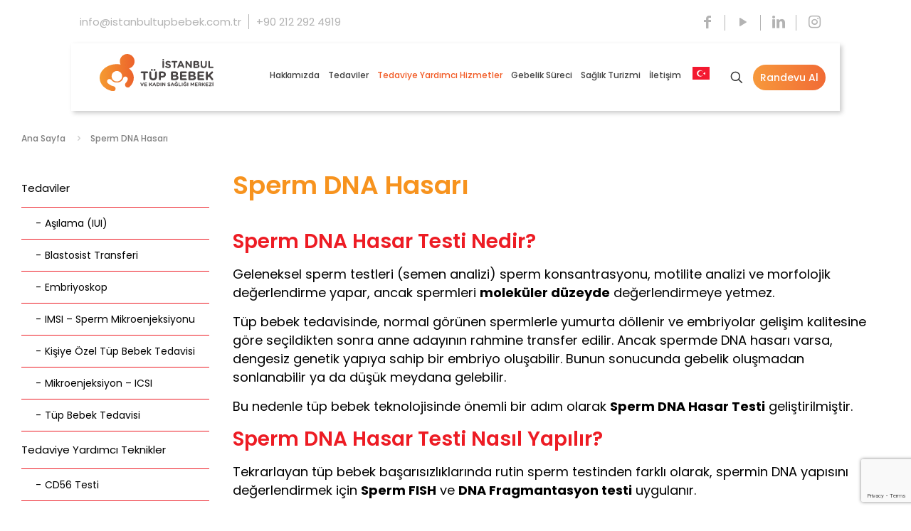

--- FILE ---
content_type: text/html; charset=UTF-8
request_url: https://istanbultupbebek.com.tr/sperm-dna-hasari/
body_size: 37512
content:
<!DOCTYPE html>
<html lang="tr" class="no-js " itemscope itemtype="https://schema.org/WebPage" >

<head>

<meta charset="UTF-8" />
<title>Sperm DNA Hasarı &#8211; İstanbul Tüp Bebek Merkezi</title>
<meta name='robots' content='max-image-preview:large' />
	<style>img:is([sizes="auto" i], [sizes^="auto," i]) { contain-intrinsic-size: 3000px 1500px }</style>
	<meta name="format-detection" content="telephone=no">
<meta name="viewport" content="width=device-width, initial-scale=1, maximum-scale=1" />
<link rel="shortcut icon" href="https://istanbultupbebek.com.tr/wp-content/uploads/2025/08/istanbul_tup_bebek_icon.svg#74" type="image/x-icon" />
<link rel="apple-touch-icon" href="https://istanbultupbebek.com.tr/wp-content/uploads/2025/08/istanbul_tup_bebek_icon.svg#74" />
<meta name="theme-color" content="#ffffff" media="(prefers-color-scheme: light)">
<meta name="theme-color" content="#ffffff" media="(prefers-color-scheme: dark)">
<link rel='dns-prefetch' href='//fonts.googleapis.com' />
<link rel="alternate" type="application/rss+xml" title="İstanbul Tüp Bebek Merkezi &raquo; akışı" href="https://istanbultupbebek.com.tr/feed/" />
<link rel="alternate" type="application/rss+xml" title="İstanbul Tüp Bebek Merkezi &raquo; yorum akışı" href="https://istanbultupbebek.com.tr/comments/feed/" />
<script type="text/javascript">
/* <![CDATA[ */
window._wpemojiSettings = {"baseUrl":"https:\/\/s.w.org\/images\/core\/emoji\/16.0.1\/72x72\/","ext":".png","svgUrl":"https:\/\/s.w.org\/images\/core\/emoji\/16.0.1\/svg\/","svgExt":".svg","source":{"concatemoji":"https:\/\/istanbultupbebek.com.tr\/wp-includes\/js\/wp-emoji-release.min.js?ver=6.8.3"}};
/*! This file is auto-generated */
!function(s,n){var o,i,e;function c(e){try{var t={supportTests:e,timestamp:(new Date).valueOf()};sessionStorage.setItem(o,JSON.stringify(t))}catch(e){}}function p(e,t,n){e.clearRect(0,0,e.canvas.width,e.canvas.height),e.fillText(t,0,0);var t=new Uint32Array(e.getImageData(0,0,e.canvas.width,e.canvas.height).data),a=(e.clearRect(0,0,e.canvas.width,e.canvas.height),e.fillText(n,0,0),new Uint32Array(e.getImageData(0,0,e.canvas.width,e.canvas.height).data));return t.every(function(e,t){return e===a[t]})}function u(e,t){e.clearRect(0,0,e.canvas.width,e.canvas.height),e.fillText(t,0,0);for(var n=e.getImageData(16,16,1,1),a=0;a<n.data.length;a++)if(0!==n.data[a])return!1;return!0}function f(e,t,n,a){switch(t){case"flag":return n(e,"\ud83c\udff3\ufe0f\u200d\u26a7\ufe0f","\ud83c\udff3\ufe0f\u200b\u26a7\ufe0f")?!1:!n(e,"\ud83c\udde8\ud83c\uddf6","\ud83c\udde8\u200b\ud83c\uddf6")&&!n(e,"\ud83c\udff4\udb40\udc67\udb40\udc62\udb40\udc65\udb40\udc6e\udb40\udc67\udb40\udc7f","\ud83c\udff4\u200b\udb40\udc67\u200b\udb40\udc62\u200b\udb40\udc65\u200b\udb40\udc6e\u200b\udb40\udc67\u200b\udb40\udc7f");case"emoji":return!a(e,"\ud83e\udedf")}return!1}function g(e,t,n,a){var r="undefined"!=typeof WorkerGlobalScope&&self instanceof WorkerGlobalScope?new OffscreenCanvas(300,150):s.createElement("canvas"),o=r.getContext("2d",{willReadFrequently:!0}),i=(o.textBaseline="top",o.font="600 32px Arial",{});return e.forEach(function(e){i[e]=t(o,e,n,a)}),i}function t(e){var t=s.createElement("script");t.src=e,t.defer=!0,s.head.appendChild(t)}"undefined"!=typeof Promise&&(o="wpEmojiSettingsSupports",i=["flag","emoji"],n.supports={everything:!0,everythingExceptFlag:!0},e=new Promise(function(e){s.addEventListener("DOMContentLoaded",e,{once:!0})}),new Promise(function(t){var n=function(){try{var e=JSON.parse(sessionStorage.getItem(o));if("object"==typeof e&&"number"==typeof e.timestamp&&(new Date).valueOf()<e.timestamp+604800&&"object"==typeof e.supportTests)return e.supportTests}catch(e){}return null}();if(!n){if("undefined"!=typeof Worker&&"undefined"!=typeof OffscreenCanvas&&"undefined"!=typeof URL&&URL.createObjectURL&&"undefined"!=typeof Blob)try{var e="postMessage("+g.toString()+"("+[JSON.stringify(i),f.toString(),p.toString(),u.toString()].join(",")+"));",a=new Blob([e],{type:"text/javascript"}),r=new Worker(URL.createObjectURL(a),{name:"wpTestEmojiSupports"});return void(r.onmessage=function(e){c(n=e.data),r.terminate(),t(n)})}catch(e){}c(n=g(i,f,p,u))}t(n)}).then(function(e){for(var t in e)n.supports[t]=e[t],n.supports.everything=n.supports.everything&&n.supports[t],"flag"!==t&&(n.supports.everythingExceptFlag=n.supports.everythingExceptFlag&&n.supports[t]);n.supports.everythingExceptFlag=n.supports.everythingExceptFlag&&!n.supports.flag,n.DOMReady=!1,n.readyCallback=function(){n.DOMReady=!0}}).then(function(){return e}).then(function(){var e;n.supports.everything||(n.readyCallback(),(e=n.source||{}).concatemoji?t(e.concatemoji):e.wpemoji&&e.twemoji&&(t(e.twemoji),t(e.wpemoji)))}))}((window,document),window._wpemojiSettings);
/* ]]> */
</script>

<style id='wp-emoji-styles-inline-css' type='text/css'>

	img.wp-smiley, img.emoji {
		display: inline !important;
		border: none !important;
		box-shadow: none !important;
		height: 1em !important;
		width: 1em !important;
		margin: 0 0.07em !important;
		vertical-align: -0.1em !important;
		background: none !important;
		padding: 0 !important;
	}
</style>
<link rel='stylesheet' id='wp-block-library-css' href='https://istanbultupbebek.com.tr/wp-includes/css/dist/block-library/style.min.css?ver=6.8.3' type='text/css' media='all' />
<style id='classic-theme-styles-inline-css' type='text/css'>
/*! This file is auto-generated */
.wp-block-button__link{color:#fff;background-color:#32373c;border-radius:9999px;box-shadow:none;text-decoration:none;padding:calc(.667em + 2px) calc(1.333em + 2px);font-size:1.125em}.wp-block-file__button{background:#32373c;color:#fff;text-decoration:none}
</style>
<style id='global-styles-inline-css' type='text/css'>
:root{--wp--preset--aspect-ratio--square: 1;--wp--preset--aspect-ratio--4-3: 4/3;--wp--preset--aspect-ratio--3-4: 3/4;--wp--preset--aspect-ratio--3-2: 3/2;--wp--preset--aspect-ratio--2-3: 2/3;--wp--preset--aspect-ratio--16-9: 16/9;--wp--preset--aspect-ratio--9-16: 9/16;--wp--preset--color--black: #000000;--wp--preset--color--cyan-bluish-gray: #abb8c3;--wp--preset--color--white: #ffffff;--wp--preset--color--pale-pink: #f78da7;--wp--preset--color--vivid-red: #cf2e2e;--wp--preset--color--luminous-vivid-orange: #ff6900;--wp--preset--color--luminous-vivid-amber: #fcb900;--wp--preset--color--light-green-cyan: #7bdcb5;--wp--preset--color--vivid-green-cyan: #00d084;--wp--preset--color--pale-cyan-blue: #8ed1fc;--wp--preset--color--vivid-cyan-blue: #0693e3;--wp--preset--color--vivid-purple: #9b51e0;--wp--preset--gradient--vivid-cyan-blue-to-vivid-purple: linear-gradient(135deg,rgba(6,147,227,1) 0%,rgb(155,81,224) 100%);--wp--preset--gradient--light-green-cyan-to-vivid-green-cyan: linear-gradient(135deg,rgb(122,220,180) 0%,rgb(0,208,130) 100%);--wp--preset--gradient--luminous-vivid-amber-to-luminous-vivid-orange: linear-gradient(135deg,rgba(252,185,0,1) 0%,rgba(255,105,0,1) 100%);--wp--preset--gradient--luminous-vivid-orange-to-vivid-red: linear-gradient(135deg,rgba(255,105,0,1) 0%,rgb(207,46,46) 100%);--wp--preset--gradient--very-light-gray-to-cyan-bluish-gray: linear-gradient(135deg,rgb(238,238,238) 0%,rgb(169,184,195) 100%);--wp--preset--gradient--cool-to-warm-spectrum: linear-gradient(135deg,rgb(74,234,220) 0%,rgb(151,120,209) 20%,rgb(207,42,186) 40%,rgb(238,44,130) 60%,rgb(251,105,98) 80%,rgb(254,248,76) 100%);--wp--preset--gradient--blush-light-purple: linear-gradient(135deg,rgb(255,206,236) 0%,rgb(152,150,240) 100%);--wp--preset--gradient--blush-bordeaux: linear-gradient(135deg,rgb(254,205,165) 0%,rgb(254,45,45) 50%,rgb(107,0,62) 100%);--wp--preset--gradient--luminous-dusk: linear-gradient(135deg,rgb(255,203,112) 0%,rgb(199,81,192) 50%,rgb(65,88,208) 100%);--wp--preset--gradient--pale-ocean: linear-gradient(135deg,rgb(255,245,203) 0%,rgb(182,227,212) 50%,rgb(51,167,181) 100%);--wp--preset--gradient--electric-grass: linear-gradient(135deg,rgb(202,248,128) 0%,rgb(113,206,126) 100%);--wp--preset--gradient--midnight: linear-gradient(135deg,rgb(2,3,129) 0%,rgb(40,116,252) 100%);--wp--preset--font-size--small: 13px;--wp--preset--font-size--medium: 20px;--wp--preset--font-size--large: 36px;--wp--preset--font-size--x-large: 42px;--wp--preset--spacing--20: 0.44rem;--wp--preset--spacing--30: 0.67rem;--wp--preset--spacing--40: 1rem;--wp--preset--spacing--50: 1.5rem;--wp--preset--spacing--60: 2.25rem;--wp--preset--spacing--70: 3.38rem;--wp--preset--spacing--80: 5.06rem;--wp--preset--shadow--natural: 6px 6px 9px rgba(0, 0, 0, 0.2);--wp--preset--shadow--deep: 12px 12px 50px rgba(0, 0, 0, 0.4);--wp--preset--shadow--sharp: 6px 6px 0px rgba(0, 0, 0, 0.2);--wp--preset--shadow--outlined: 6px 6px 0px -3px rgba(255, 255, 255, 1), 6px 6px rgba(0, 0, 0, 1);--wp--preset--shadow--crisp: 6px 6px 0px rgba(0, 0, 0, 1);}:where(.is-layout-flex){gap: 0.5em;}:where(.is-layout-grid){gap: 0.5em;}body .is-layout-flex{display: flex;}.is-layout-flex{flex-wrap: wrap;align-items: center;}.is-layout-flex > :is(*, div){margin: 0;}body .is-layout-grid{display: grid;}.is-layout-grid > :is(*, div){margin: 0;}:where(.wp-block-columns.is-layout-flex){gap: 2em;}:where(.wp-block-columns.is-layout-grid){gap: 2em;}:where(.wp-block-post-template.is-layout-flex){gap: 1.25em;}:where(.wp-block-post-template.is-layout-grid){gap: 1.25em;}.has-black-color{color: var(--wp--preset--color--black) !important;}.has-cyan-bluish-gray-color{color: var(--wp--preset--color--cyan-bluish-gray) !important;}.has-white-color{color: var(--wp--preset--color--white) !important;}.has-pale-pink-color{color: var(--wp--preset--color--pale-pink) !important;}.has-vivid-red-color{color: var(--wp--preset--color--vivid-red) !important;}.has-luminous-vivid-orange-color{color: var(--wp--preset--color--luminous-vivid-orange) !important;}.has-luminous-vivid-amber-color{color: var(--wp--preset--color--luminous-vivid-amber) !important;}.has-light-green-cyan-color{color: var(--wp--preset--color--light-green-cyan) !important;}.has-vivid-green-cyan-color{color: var(--wp--preset--color--vivid-green-cyan) !important;}.has-pale-cyan-blue-color{color: var(--wp--preset--color--pale-cyan-blue) !important;}.has-vivid-cyan-blue-color{color: var(--wp--preset--color--vivid-cyan-blue) !important;}.has-vivid-purple-color{color: var(--wp--preset--color--vivid-purple) !important;}.has-black-background-color{background-color: var(--wp--preset--color--black) !important;}.has-cyan-bluish-gray-background-color{background-color: var(--wp--preset--color--cyan-bluish-gray) !important;}.has-white-background-color{background-color: var(--wp--preset--color--white) !important;}.has-pale-pink-background-color{background-color: var(--wp--preset--color--pale-pink) !important;}.has-vivid-red-background-color{background-color: var(--wp--preset--color--vivid-red) !important;}.has-luminous-vivid-orange-background-color{background-color: var(--wp--preset--color--luminous-vivid-orange) !important;}.has-luminous-vivid-amber-background-color{background-color: var(--wp--preset--color--luminous-vivid-amber) !important;}.has-light-green-cyan-background-color{background-color: var(--wp--preset--color--light-green-cyan) !important;}.has-vivid-green-cyan-background-color{background-color: var(--wp--preset--color--vivid-green-cyan) !important;}.has-pale-cyan-blue-background-color{background-color: var(--wp--preset--color--pale-cyan-blue) !important;}.has-vivid-cyan-blue-background-color{background-color: var(--wp--preset--color--vivid-cyan-blue) !important;}.has-vivid-purple-background-color{background-color: var(--wp--preset--color--vivid-purple) !important;}.has-black-border-color{border-color: var(--wp--preset--color--black) !important;}.has-cyan-bluish-gray-border-color{border-color: var(--wp--preset--color--cyan-bluish-gray) !important;}.has-white-border-color{border-color: var(--wp--preset--color--white) !important;}.has-pale-pink-border-color{border-color: var(--wp--preset--color--pale-pink) !important;}.has-vivid-red-border-color{border-color: var(--wp--preset--color--vivid-red) !important;}.has-luminous-vivid-orange-border-color{border-color: var(--wp--preset--color--luminous-vivid-orange) !important;}.has-luminous-vivid-amber-border-color{border-color: var(--wp--preset--color--luminous-vivid-amber) !important;}.has-light-green-cyan-border-color{border-color: var(--wp--preset--color--light-green-cyan) !important;}.has-vivid-green-cyan-border-color{border-color: var(--wp--preset--color--vivid-green-cyan) !important;}.has-pale-cyan-blue-border-color{border-color: var(--wp--preset--color--pale-cyan-blue) !important;}.has-vivid-cyan-blue-border-color{border-color: var(--wp--preset--color--vivid-cyan-blue) !important;}.has-vivid-purple-border-color{border-color: var(--wp--preset--color--vivid-purple) !important;}.has-vivid-cyan-blue-to-vivid-purple-gradient-background{background: var(--wp--preset--gradient--vivid-cyan-blue-to-vivid-purple) !important;}.has-light-green-cyan-to-vivid-green-cyan-gradient-background{background: var(--wp--preset--gradient--light-green-cyan-to-vivid-green-cyan) !important;}.has-luminous-vivid-amber-to-luminous-vivid-orange-gradient-background{background: var(--wp--preset--gradient--luminous-vivid-amber-to-luminous-vivid-orange) !important;}.has-luminous-vivid-orange-to-vivid-red-gradient-background{background: var(--wp--preset--gradient--luminous-vivid-orange-to-vivid-red) !important;}.has-very-light-gray-to-cyan-bluish-gray-gradient-background{background: var(--wp--preset--gradient--very-light-gray-to-cyan-bluish-gray) !important;}.has-cool-to-warm-spectrum-gradient-background{background: var(--wp--preset--gradient--cool-to-warm-spectrum) !important;}.has-blush-light-purple-gradient-background{background: var(--wp--preset--gradient--blush-light-purple) !important;}.has-blush-bordeaux-gradient-background{background: var(--wp--preset--gradient--blush-bordeaux) !important;}.has-luminous-dusk-gradient-background{background: var(--wp--preset--gradient--luminous-dusk) !important;}.has-pale-ocean-gradient-background{background: var(--wp--preset--gradient--pale-ocean) !important;}.has-electric-grass-gradient-background{background: var(--wp--preset--gradient--electric-grass) !important;}.has-midnight-gradient-background{background: var(--wp--preset--gradient--midnight) !important;}.has-small-font-size{font-size: var(--wp--preset--font-size--small) !important;}.has-medium-font-size{font-size: var(--wp--preset--font-size--medium) !important;}.has-large-font-size{font-size: var(--wp--preset--font-size--large) !important;}.has-x-large-font-size{font-size: var(--wp--preset--font-size--x-large) !important;}
:where(.wp-block-post-template.is-layout-flex){gap: 1.25em;}:where(.wp-block-post-template.is-layout-grid){gap: 1.25em;}
:where(.wp-block-columns.is-layout-flex){gap: 2em;}:where(.wp-block-columns.is-layout-grid){gap: 2em;}
:root :where(.wp-block-pullquote){font-size: 1.5em;line-height: 1.6;}
</style>
<link rel='stylesheet' id='contact-form-7-css' href='https://istanbultupbebek.com.tr/wp-content/plugins/contact-form-7/includes/css/styles.css?ver=6.1.4' type='text/css' media='all' />
<link rel='stylesheet' id='sr7css-css' href='//istanbultupbebek.com.tr/wp-content/plugins/revslider/public/css/sr7.css?ver=6.7.36' type='text/css' media='all' />
<link rel='stylesheet' id='mfn-be-css' href='https://istanbultupbebek.com.tr/wp-content/themes/betheme/css/be.css?ver=28.1.12' type='text/css' media='all' />
<link rel='stylesheet' id='mfn-animations-css' href='https://istanbultupbebek.com.tr/wp-content/themes/betheme/assets/animations/animations.min.css?ver=28.1.12' type='text/css' media='all' />
<link rel='stylesheet' id='mfn-font-awesome-css' href='https://istanbultupbebek.com.tr/wp-content/themes/betheme/fonts/fontawesome/fontawesome.css?ver=28.1.12' type='text/css' media='all' />
<link rel='stylesheet' id='mfn-responsive-css' href='https://istanbultupbebek.com.tr/wp-content/themes/betheme/css/responsive.css?ver=28.1.12' type='text/css' media='all' />
<link rel='stylesheet' id='mfn-fonts-css' href='https://fonts.googleapis.com/css?family=Poppins%3A1%2C300%2C400%2C400italic%2C500%2C600%2C700%2C700italic&#038;display=swap&#038;ver=6.8.3' type='text/css' media='all' />
<link rel='stylesheet' id='__EPYT__style-css' href='https://istanbultupbebek.com.tr/wp-content/plugins/youtube-embed-plus/styles/ytprefs.min.css?ver=14.2.3.2' type='text/css' media='all' />
<style id='__EPYT__style-inline-css' type='text/css'>

                .epyt-gallery-thumb {
                        width: 33.333%;
                }
                
</style>
<style id='mfn-dynamic-inline-css' type='text/css'>
html{background-color:#ffffff}#Wrapper,#Content,.mfn-popup .mfn-popup-content,.mfn-off-canvas-sidebar .mfn-off-canvas-content-wrapper,.mfn-cart-holder,.mfn-header-login,#Top_bar .search_wrapper,#Top_bar .top_bar_right .mfn-live-search-box,.column_livesearch .mfn-live-search-wrapper,.column_livesearch .mfn-live-search-box{background-color:#ffffff}.layout-boxed.mfn-bebuilder-header.mfn-ui #Wrapper .mfn-only-sample-content{background-color:#ffffff}body:not(.template-slider) #Header{min-height:0px}body.header-below:not(.template-slider) #Header{padding-top:0px}#Footer .widgets_wrapper{padding:70px 0}.has-search-overlay.search-overlay-opened #search-overlay{background-color:rgba(0,0,0,0.6)}.elementor-page.elementor-default #Content .the_content .section_wrapper{max-width:100%}.elementor-page.elementor-default #Content .section.the_content{width:100%}.elementor-page.elementor-default #Content .section_wrapper .the_content_wrapper{margin-left:0;margin-right:0;width:100%}body,span.date_label,.timeline_items li h3 span,input[type="date"],input[type="text"],input[type="password"],input[type="tel"],input[type="email"],input[type="url"],textarea,select,.offer_li .title h3,.mfn-menu-item-megamenu{font-family:"Poppins",-apple-system,BlinkMacSystemFont,"Segoe UI",Roboto,Oxygen-Sans,Ubuntu,Cantarell,"Helvetica Neue",sans-serif}.lead,.big{font-family:"Poppins",-apple-system,BlinkMacSystemFont,"Segoe UI",Roboto,Oxygen-Sans,Ubuntu,Cantarell,"Helvetica Neue",sans-serif}#menu > ul > li > a,#overlay-menu ul li a{font-family:"Poppins",-apple-system,BlinkMacSystemFont,"Segoe UI",Roboto,Oxygen-Sans,Ubuntu,Cantarell,"Helvetica Neue",sans-serif}#Subheader .title{font-family:"Poppins",-apple-system,BlinkMacSystemFont,"Segoe UI",Roboto,Oxygen-Sans,Ubuntu,Cantarell,"Helvetica Neue",sans-serif}h1,h2,h3,h4,.text-logo #logo{font-family:"Poppins",-apple-system,BlinkMacSystemFont,"Segoe UI",Roboto,Oxygen-Sans,Ubuntu,Cantarell,"Helvetica Neue",sans-serif}h5,h6{font-family:"Poppins",-apple-system,BlinkMacSystemFont,"Segoe UI",Roboto,Oxygen-Sans,Ubuntu,Cantarell,"Helvetica Neue",sans-serif}blockquote{font-family:"Poppins",-apple-system,BlinkMacSystemFont,"Segoe UI",Roboto,Oxygen-Sans,Ubuntu,Cantarell,"Helvetica Neue",sans-serif}.chart_box .chart .num,.counter .desc_wrapper .number-wrapper,.how_it_works .image .number,.pricing-box .plan-header .price,.quick_fact .number-wrapper,.woocommerce .product div.entry-summary .price{font-family:"Poppins",-apple-system,BlinkMacSystemFont,"Segoe UI",Roboto,Oxygen-Sans,Ubuntu,Cantarell,"Helvetica Neue",sans-serif}body,.mfn-menu-item-megamenu{font-size:15px;line-height:28px;font-weight:400;letter-spacing:0px}.lead,.big{font-size:17px;line-height:30px;font-weight:400;letter-spacing:0px}#menu > ul > li > a,#overlay-menu ul li a{font-size:16px;font-weight:500;letter-spacing:0px}#overlay-menu ul li a{line-height:24px}#Subheader .title{font-size:50px;line-height:60px;font-weight:400;letter-spacing:0px}h1,.text-logo #logo{font-size:50px;line-height:60px;font-weight:500;letter-spacing:0px}h2{font-size:40px;line-height:50px;font-weight:500;letter-spacing:0px}h3,.woocommerce ul.products li.product h3,.woocommerce #customer_login h2{font-size:30px;line-height:40px;font-weight:400;letter-spacing:0px}h4,.woocommerce .woocommerce-order-details__title,.woocommerce .wc-bacs-bank-details-heading,.woocommerce .woocommerce-customer-details h2{font-size:20px;line-height:30px;font-weight:600;letter-spacing:0px}h5{font-size:18px;line-height:30px;font-weight:400;letter-spacing:0px}h6{font-size:15px;line-height:26px;font-weight:700;letter-spacing:0px}#Intro .intro-title{font-size:70px;line-height:70px;font-weight:400;letter-spacing:0px}@media only screen and (min-width:768px) and (max-width:959px){body,.mfn-menu-item-megamenu{font-size:13px;line-height:24px;font-weight:400;letter-spacing:0px}.lead,.big{font-size:14px;line-height:26px;font-weight:400;letter-spacing:0px}#menu > ul > li > a,#overlay-menu ul li a{font-size:14px;font-weight:500;letter-spacing:0px}#overlay-menu ul li a{line-height:21px}#Subheader .title{font-size:43px;line-height:51px;font-weight:400;letter-spacing:0px}h1,.text-logo #logo{font-size:43px;line-height:51px;font-weight:500;letter-spacing:0px}h2{font-size:34px;line-height:43px;font-weight:500;letter-spacing:0px}h3,.woocommerce ul.products li.product h3,.woocommerce #customer_login h2{font-size:26px;line-height:34px;font-weight:400;letter-spacing:0px}h4,.woocommerce .woocommerce-order-details__title,.woocommerce .wc-bacs-bank-details-heading,.woocommerce .woocommerce-customer-details h2{font-size:17px;line-height:26px;font-weight:600;letter-spacing:0px}h5{font-size:15px;line-height:26px;font-weight:400;letter-spacing:0px}h6{font-size:13px;line-height:22px;font-weight:700;letter-spacing:0px}#Intro .intro-title{font-size:60px;line-height:60px;font-weight:400;letter-spacing:0px}blockquote{font-size:15px}.chart_box .chart .num{font-size:45px;line-height:45px}.counter .desc_wrapper .number-wrapper{font-size:45px;line-height:45px}.counter .desc_wrapper .title{font-size:14px;line-height:18px}.faq .question .title{font-size:14px}.fancy_heading .title{font-size:38px;line-height:38px}.offer .offer_li .desc_wrapper .title h3{font-size:32px;line-height:32px}.offer_thumb_ul li.offer_thumb_li .desc_wrapper .title h3{font-size:32px;line-height:32px}.pricing-box .plan-header h2{font-size:27px;line-height:27px}.pricing-box .plan-header .price > span{font-size:40px;line-height:40px}.pricing-box .plan-header .price sup.currency{font-size:18px;line-height:18px}.pricing-box .plan-header .price sup.period{font-size:14px;line-height:14px}.quick_fact .number-wrapper{font-size:80px;line-height:80px}.trailer_box .desc h2{font-size:27px;line-height:27px}.widget > h3{font-size:17px;line-height:20px}}@media only screen and (min-width:480px) and (max-width:767px){body,.mfn-menu-item-megamenu{font-size:13px;line-height:21px;font-weight:400;letter-spacing:0px}.lead,.big{font-size:13px;line-height:23px;font-weight:400;letter-spacing:0px}#menu > ul > li > a,#overlay-menu ul li a{font-size:13px;font-weight:500;letter-spacing:0px}#overlay-menu ul li a{line-height:19.5px}#Subheader .title{font-size:38px;line-height:45px;font-weight:400;letter-spacing:0px}h1,.text-logo #logo{font-size:38px;line-height:45px;font-weight:500;letter-spacing:0px}h2{font-size:30px;line-height:38px;font-weight:500;letter-spacing:0px}h3,.woocommerce ul.products li.product h3,.woocommerce #customer_login h2{font-size:23px;line-height:30px;font-weight:400;letter-spacing:0px}h4,.woocommerce .woocommerce-order-details__title,.woocommerce .wc-bacs-bank-details-heading,.woocommerce .woocommerce-customer-details h2{font-size:15px;line-height:23px;font-weight:600;letter-spacing:0px}h5{font-size:14px;line-height:23px;font-weight:400;letter-spacing:0px}h6{font-size:13px;line-height:20px;font-weight:700;letter-spacing:0px}#Intro .intro-title{font-size:53px;line-height:53px;font-weight:400;letter-spacing:0px}blockquote{font-size:14px}.chart_box .chart .num{font-size:40px;line-height:40px}.counter .desc_wrapper .number-wrapper{font-size:40px;line-height:40px}.counter .desc_wrapper .title{font-size:13px;line-height:16px}.faq .question .title{font-size:13px}.fancy_heading .title{font-size:34px;line-height:34px}.offer .offer_li .desc_wrapper .title h3{font-size:28px;line-height:28px}.offer_thumb_ul li.offer_thumb_li .desc_wrapper .title h3{font-size:28px;line-height:28px}.pricing-box .plan-header h2{font-size:24px;line-height:24px}.pricing-box .plan-header .price > span{font-size:34px;line-height:34px}.pricing-box .plan-header .price sup.currency{font-size:16px;line-height:16px}.pricing-box .plan-header .price sup.period{font-size:13px;line-height:13px}.quick_fact .number-wrapper{font-size:70px;line-height:70px}.trailer_box .desc h2{font-size:24px;line-height:24px}.widget > h3{font-size:16px;line-height:19px}}@media only screen and (max-width:479px){body,.mfn-menu-item-megamenu{font-size:13px;line-height:19px;font-weight:400;letter-spacing:0px}.lead,.big{font-size:13px;line-height:19px;font-weight:400;letter-spacing:0px}#menu > ul > li > a,#overlay-menu ul li a{font-size:13px;font-weight:500;letter-spacing:0px}#overlay-menu ul li a{line-height:19.5px}#Subheader .title{font-size:30px;line-height:36px;font-weight:400;letter-spacing:0px}h1,.text-logo #logo{font-size:30px;line-height:36px;font-weight:500;letter-spacing:0px}h2{font-size:24px;line-height:30px;font-weight:500;letter-spacing:0px}h3,.woocommerce ul.products li.product h3,.woocommerce #customer_login h2{font-size:18px;line-height:24px;font-weight:400;letter-spacing:0px}h4,.woocommerce .woocommerce-order-details__title,.woocommerce .wc-bacs-bank-details-heading,.woocommerce .woocommerce-customer-details h2{font-size:13px;line-height:19px;font-weight:600;letter-spacing:0px}h5{font-size:13px;line-height:19px;font-weight:400;letter-spacing:0px}h6{font-size:13px;line-height:19px;font-weight:700;letter-spacing:0px}#Intro .intro-title{font-size:42px;line-height:42px;font-weight:400;letter-spacing:0px}blockquote{font-size:13px}.chart_box .chart .num{font-size:35px;line-height:35px}.counter .desc_wrapper .number-wrapper{font-size:35px;line-height:35px}.counter .desc_wrapper .title{font-size:13px;line-height:26px}.faq .question .title{font-size:13px}.fancy_heading .title{font-size:30px;line-height:30px}.offer .offer_li .desc_wrapper .title h3{font-size:26px;line-height:26px}.offer_thumb_ul li.offer_thumb_li .desc_wrapper .title h3{font-size:26px;line-height:26px}.pricing-box .plan-header h2{font-size:21px;line-height:21px}.pricing-box .plan-header .price > span{font-size:32px;line-height:32px}.pricing-box .plan-header .price sup.currency{font-size:14px;line-height:14px}.pricing-box .plan-header .price sup.period{font-size:13px;line-height:13px}.quick_fact .number-wrapper{font-size:60px;line-height:60px}.trailer_box .desc h2{font-size:21px;line-height:21px}.widget > h3{font-size:15px;line-height:18px}}.with_aside .sidebar.columns{width:23%}.with_aside .sections_group{width:77%}.aside_both .sidebar.columns{width:18%}.aside_both .sidebar.sidebar-1{margin-left:-82%}.aside_both .sections_group{width:64%;margin-left:18%}@media only screen and (min-width:1240px){#Wrapper,.with_aside .content_wrapper{max-width:1240px}body.layout-boxed.mfn-header-scrolled .mfn-header-tmpl.mfn-sticky-layout-width{max-width:1240px;left:0;right:0;margin-left:auto;margin-right:auto}body.layout-boxed:not(.mfn-header-scrolled) .mfn-header-tmpl.mfn-header-layout-width,body.layout-boxed .mfn-header-tmpl.mfn-header-layout-width:not(.mfn-hasSticky){max-width:1240px;left:0;right:0;margin-left:auto;margin-right:auto}body.layout-boxed.mfn-bebuilder-header.mfn-ui .mfn-only-sample-content{max-width:1240px;margin-left:auto;margin-right:auto}.section_wrapper,.container{max-width:1220px}.layout-boxed.header-boxed #Top_bar.is-sticky{max-width:1240px}}@media only screen and (max-width:767px){#Wrapper{max-width:calc(100% - 67px)}.content_wrapper .section_wrapper,.container,.four.columns .widget-area{max-width:550px !important;padding-left:33px;padding-right:33px}}body{--mfn-button-font-family:inherit;--mfn-button-font-size:14px;--mfn-button-font-weight:400;--mfn-button-font-style:inherit;--mfn-button-letter-spacing:0px;--mfn-button-padding:10px 20px 10px 20px;--mfn-button-border-width:0;--mfn-button-border-radius:3px 3px 3px 3px;--mfn-button-gap:10px;--mfn-button-transition:0.2s;--mfn-button-color:#626262;--mfn-button-color-hover:#626262;--mfn-button-bg:#ffffff;--mfn-button-bg-hover:#ffffff;--mfn-button-border-color:transparent;--mfn-button-border-color-hover:transparent;--mfn-button-icon-color:#626262;--mfn-button-icon-color-hover:#626262;--mfn-button-box-shadow:unset;--mfn-button-theme-color:#ffffff;--mfn-button-theme-color-hover:#ffffff;--mfn-button-theme-bg:#0095eb;--mfn-button-theme-bg-hover:#007cc3;--mfn-button-theme-border-color:transparent;--mfn-button-theme-border-color-hover:transparent;--mfn-button-theme-icon-color:#ffffff;--mfn-button-theme-icon-color-hover:#ffffff;--mfn-button-theme-box-shadow:unset;--mfn-button-shop-color:#ffffff;--mfn-button-shop-color-hover:#ffffff;--mfn-button-shop-bg:#0095eb;--mfn-button-shop-bg-hover:#007cc3;--mfn-button-shop-border-color:transparent;--mfn-button-shop-border-color-hover:transparent;--mfn-button-shop-icon-color:#626262;--mfn-button-shop-icon-color-hover:#626262;--mfn-button-shop-box-shadow:unset;--mfn-button-action-color:#626262;--mfn-button-action-color-hover:#626262;--mfn-button-action-bg:#dbdddf;--mfn-button-action-bg-hover:#d3d3d3;--mfn-button-action-border-color:transparent;--mfn-button-action-border-color-hover:transparent;--mfn-button-action-icon-color:#626262;--mfn-button-action-icon-color-hover:#626262;--mfn-button-action-box-shadow:unset}@media only screen and (max-width:959px){body{}}@media only screen and (max-width:768px){body{}}.mfn-cookies,.mfn-cookies-reopen{--mfn-gdpr2-container-text-color:#626262;--mfn-gdpr2-container-strong-color:#07070a;--mfn-gdpr2-container-bg:#ffffff;--mfn-gdpr2-container-overlay:rgba(25,37,48,0.6);--mfn-gdpr2-details-box-bg:#fbfbfb;--mfn-gdpr2-details-switch-bg:#00032a;--mfn-gdpr2-details-switch-bg-active:#5acb65;--mfn-gdpr2-tabs-text-color:#07070a;--mfn-gdpr2-tabs-text-color-active:#0089f7;--mfn-gdpr2-tabs-border:rgba(8,8,14,0.1);--mfn-gdpr2-buttons-box-bg:#fbfbfb;--mfn-gdpr2-reopen-background:#ffffff;--mfn-gdpr2-reopen-color:#222222;--mfn-gdpr2-reopen-box-shadow:0 15px 30px 0 rgba(1,7,39,.13)}#Top_bar #logo,.header-fixed #Top_bar #logo,.header-plain #Top_bar #logo,.header-transparent #Top_bar #logo{height:80px;line-height:80px;padding:15px 0}.logo-overflow #Top_bar:not(.is-sticky) .logo{height:110px}#Top_bar .menu > li > a{padding:25px 0}.menu-highlight:not(.header-creative) #Top_bar .menu > li > a{margin:30px 0}.header-plain:not(.menu-highlight) #Top_bar .menu > li > a span:not(.description){line-height:110px}.header-fixed #Top_bar .menu > li > a{padding:40px 0}@media only screen and (max-width:767px){.mobile-header-mini #Top_bar #logo{height:50px!important;line-height:50px!important;margin:5px 0}}#Top_bar #logo img.svg{width:160px}.image_frame,.wp-caption{border-width:0px}.alert{border-radius:0px}#Top_bar .top_bar_right .top-bar-right-input input{width:200px}.mfn-live-search-box .mfn-live-search-list{max-height:300px}#Side_slide{right:-250px;width:250px}#Side_slide.left{left:-250px}.blog-teaser li .desc-wrapper .desc{background-position-y:-1px}.mfn-free-delivery-info{--mfn-free-delivery-bar:#f15a24;--mfn-free-delivery-bg:rgba(0,0,0,0.1);--mfn-free-delivery-achieved:#f15a24}#back_to_top i{color:#65666C}@media only screen and ( max-width:767px ){}@media only screen and (min-width:1240px){body:not(.header-simple) #Top_bar #menu{display:block!important}.tr-menu #Top_bar #menu{background:none!important}#Top_bar .menu > li > ul.mfn-megamenu > li{float:left}#Top_bar .menu > li > ul.mfn-megamenu > li.mfn-megamenu-cols-1{width:100%}#Top_bar .menu > li > ul.mfn-megamenu > li.mfn-megamenu-cols-2{width:50%}#Top_bar .menu > li > ul.mfn-megamenu > li.mfn-megamenu-cols-3{width:33.33%}#Top_bar .menu > li > ul.mfn-megamenu > li.mfn-megamenu-cols-4{width:25%}#Top_bar .menu > li > ul.mfn-megamenu > li.mfn-megamenu-cols-5{width:20%}#Top_bar .menu > li > ul.mfn-megamenu > li.mfn-megamenu-cols-6{width:16.66%}#Top_bar .menu > li > ul.mfn-megamenu > li > ul{display:block!important;position:inherit;left:auto;top:auto;border-width:0 1px 0 0}#Top_bar .menu > li > ul.mfn-megamenu > li:last-child > ul{border:0}#Top_bar .menu > li > ul.mfn-megamenu > li > ul li{width:auto}#Top_bar .menu > li > ul.mfn-megamenu a.mfn-megamenu-title{text-transform:uppercase;font-weight:400;background:none}#Top_bar .menu > li > ul.mfn-megamenu a .menu-arrow{display:none}.menuo-right #Top_bar .menu > li > ul.mfn-megamenu{left:0;width:98%!important;margin:0 1%;padding:20px 0}.menuo-right #Top_bar .menu > li > ul.mfn-megamenu-bg{box-sizing:border-box}#Top_bar .menu > li > ul.mfn-megamenu-bg{padding:20px 166px 20px 20px;background-repeat:no-repeat;background-position:right bottom}.rtl #Top_bar .menu > li > ul.mfn-megamenu-bg{padding-left:166px;padding-right:20px;background-position:left bottom}#Top_bar .menu > li > ul.mfn-megamenu-bg > li{background:none}#Top_bar .menu > li > ul.mfn-megamenu-bg > li a{border:none}#Top_bar .menu > li > ul.mfn-megamenu-bg > li > ul{background:none!important;-webkit-box-shadow:0 0 0 0;-moz-box-shadow:0 0 0 0;box-shadow:0 0 0 0}.mm-vertical #Top_bar .container{position:relative}.mm-vertical #Top_bar .top_bar_left{position:static}.mm-vertical #Top_bar .menu > li ul{box-shadow:0 0 0 0 transparent!important;background-image:none}.mm-vertical #Top_bar .menu > li > ul.mfn-megamenu{padding:20px 0}.mm-vertical.header-plain #Top_bar .menu > li > ul.mfn-megamenu{width:100%!important;margin:0}.mm-vertical #Top_bar .menu > li > ul.mfn-megamenu > li{display:table-cell;float:none!important;width:10%;padding:0 15px;border-right:1px solid rgba(0,0,0,0.05)}.mm-vertical #Top_bar .menu > li > ul.mfn-megamenu > li:last-child{border-right-width:0}.mm-vertical #Top_bar .menu > li > ul.mfn-megamenu > li.hide-border{border-right-width:0}.mm-vertical #Top_bar .menu > li > ul.mfn-megamenu > li a{border-bottom-width:0;padding:9px 15px;line-height:120%}.mm-vertical #Top_bar .menu > li > ul.mfn-megamenu a.mfn-megamenu-title{font-weight:700}.rtl .mm-vertical #Top_bar .menu > li > ul.mfn-megamenu > li:first-child{border-right-width:0}.rtl .mm-vertical #Top_bar .menu > li > ul.mfn-megamenu > li:last-child{border-right-width:1px}body.header-shop #Top_bar #menu{display:flex!important;background-color:transparent}.header-shop #Top_bar.is-sticky .top_bar_row_second{display:none}.header-plain:not(.menuo-right) #Header .top_bar_left{width:auto!important}.header-stack.header-center #Top_bar #menu{display:inline-block!important}.header-simple #Top_bar #menu{display:none;height:auto;width:300px;bottom:auto;top:100%;right:1px;position:absolute;margin:0}.header-simple #Header a.responsive-menu-toggle{display:block;right:10px}.header-simple #Top_bar #menu > ul{width:100%;float:left}.header-simple #Top_bar #menu ul li{width:100%;padding-bottom:0;border-right:0;position:relative}.header-simple #Top_bar #menu ul li a{padding:0 20px;margin:0;display:block;height:auto;line-height:normal;border:none}.header-simple #Top_bar #menu ul li a:not(.menu-toggle):after{display:none}.header-simple #Top_bar #menu ul li a span{border:none;line-height:44px;display:inline;padding:0}.header-simple #Top_bar #menu ul li.submenu .menu-toggle{display:block;position:absolute;right:0;top:0;width:44px;height:44px;line-height:44px;font-size:30px;font-weight:300;text-align:center;cursor:pointer;color:#444;opacity:0.33;transform:unset}.header-simple #Top_bar #menu ul li.submenu .menu-toggle:after{content:"+";position:static}.header-simple #Top_bar #menu ul li.hover > .menu-toggle:after{content:"-"}.header-simple #Top_bar #menu ul li.hover a{border-bottom:0}.header-simple #Top_bar #menu ul.mfn-megamenu li .menu-toggle{display:none}.header-simple #Top_bar #menu ul li ul{position:relative!important;left:0!important;top:0;padding:0;margin:0!important;width:auto!important;background-image:none}.header-simple #Top_bar #menu ul li ul li{width:100%!important;display:block;padding:0}.header-simple #Top_bar #menu ul li ul li a{padding:0 20px 0 30px}.header-simple #Top_bar #menu ul li ul li a .menu-arrow{display:none}.header-simple #Top_bar #menu ul li ul li a span{padding:0}.header-simple #Top_bar #menu ul li ul li a span:after{display:none!important}.header-simple #Top_bar .menu > li > ul.mfn-megamenu a.mfn-megamenu-title{text-transform:uppercase;font-weight:400}.header-simple #Top_bar .menu > li > ul.mfn-megamenu > li > ul{display:block!important;position:inherit;left:auto;top:auto}.header-simple #Top_bar #menu ul li ul li ul{border-left:0!important;padding:0;top:0}.header-simple #Top_bar #menu ul li ul li ul li a{padding:0 20px 0 40px}.rtl.header-simple #Top_bar #menu{left:1px;right:auto}.rtl.header-simple #Top_bar a.responsive-menu-toggle{left:10px;right:auto}.rtl.header-simple #Top_bar #menu ul li.submenu .menu-toggle{left:0;right:auto}.rtl.header-simple #Top_bar #menu ul li ul{left:auto!important;right:0!important}.rtl.header-simple #Top_bar #menu ul li ul li a{padding:0 30px 0 20px}.rtl.header-simple #Top_bar #menu ul li ul li ul li a{padding:0 40px 0 20px}.menu-highlight #Top_bar .menu > li{margin:0 2px}.menu-highlight:not(.header-creative) #Top_bar .menu > li > a{padding:0;-webkit-border-radius:5px;border-radius:5px}.menu-highlight #Top_bar .menu > li > a:after{display:none}.menu-highlight #Top_bar .menu > li > a span:not(.description){line-height:50px}.menu-highlight #Top_bar .menu > li > a span.description{display:none}.menu-highlight.header-stack #Top_bar .menu > li > a{margin:10px 0!important}.menu-highlight.header-stack #Top_bar .menu > li > a span:not(.description){line-height:40px}.menu-highlight.header-simple #Top_bar #menu ul li,.menu-highlight.header-creative #Top_bar #menu ul li{margin:0}.menu-highlight.header-simple #Top_bar #menu ul li > a,.menu-highlight.header-creative #Top_bar #menu ul li > a{-webkit-border-radius:0;border-radius:0}.menu-highlight:not(.header-fixed):not(.header-simple) #Top_bar.is-sticky .menu > li > a{margin:10px 0!important;padding:5px 0!important}.menu-highlight:not(.header-fixed):not(.header-simple) #Top_bar.is-sticky .menu > li > a span{line-height:30px!important}.header-modern.menu-highlight.menuo-right .menu_wrapper{margin-right:20px}.menu-line-below #Top_bar .menu > li > a:not(.menu-toggle):after{top:auto;bottom:-4px}.menu-line-below #Top_bar.is-sticky .menu > li > a:not(.menu-toggle):after{top:auto;bottom:-4px}.menu-line-below-80 #Top_bar:not(.is-sticky) .menu > li > a:not(.menu-toggle):after{height:4px;left:10%;top:50%;margin-top:20px;width:80%}.menu-line-below-80-1 #Top_bar:not(.is-sticky) .menu > li > a:not(.menu-toggle):after{height:1px;left:10%;top:50%;margin-top:20px;width:80%}.menu-link-color #Top_bar .menu > li > a:not(.menu-toggle):after{display:none!important}.menu-arrow-top #Top_bar .menu > li > a:after{background:none repeat scroll 0 0 rgba(0,0,0,0)!important;border-color:#ccc transparent transparent;border-style:solid;border-width:7px 7px 0;display:block;height:0;left:50%;margin-left:-7px;top:0!important;width:0}.menu-arrow-top #Top_bar.is-sticky .menu > li > a:after{top:0!important}.menu-arrow-bottom #Top_bar .menu > li > a:after{background:none!important;border-color:transparent transparent #ccc;border-style:solid;border-width:0 7px 7px;display:block;height:0;left:50%;margin-left:-7px;top:auto;bottom:0;width:0}.menu-arrow-bottom #Top_bar.is-sticky .menu > li > a:after{top:auto;bottom:0}.menuo-no-borders #Top_bar .menu > li > a span{border-width:0!important}.menuo-no-borders #Header_creative #Top_bar .menu > li > a span{border-bottom-width:0}.menuo-no-borders.header-plain #Top_bar a#header_cart,.menuo-no-borders.header-plain #Top_bar a#search_button,.menuo-no-borders.header-plain #Top_bar .wpml-languages,.menuo-no-borders.header-plain #Top_bar a.action_button{border-width:0}.menuo-right #Top_bar .menu_wrapper{float:right}.menuo-right.header-stack:not(.header-center) #Top_bar .menu_wrapper{margin-right:150px}body.header-creative{padding-left:50px}body.header-creative.header-open{padding-left:250px}body.error404,body.under-construction,body.elementor-maintenance-mode,body.template-blank,body.under-construction.header-rtl.header-creative.header-open{padding-left:0!important;padding-right:0!important}.header-creative.footer-fixed #Footer,.header-creative.footer-sliding #Footer,.header-creative.footer-stick #Footer.is-sticky{box-sizing:border-box;padding-left:50px}.header-open.footer-fixed #Footer,.header-open.footer-sliding #Footer,.header-creative.footer-stick #Footer.is-sticky{padding-left:250px}.header-rtl.header-creative.footer-fixed #Footer,.header-rtl.header-creative.footer-sliding #Footer,.header-rtl.header-creative.footer-stick #Footer.is-sticky{padding-left:0;padding-right:50px}.header-rtl.header-open.footer-fixed #Footer,.header-rtl.header-open.footer-sliding #Footer,.header-rtl.header-creative.footer-stick #Footer.is-sticky{padding-right:250px}#Header_creative{background-color:#fff;position:fixed;width:250px;height:100%;left:-200px;top:0;z-index:9002;-webkit-box-shadow:2px 0 4px 2px rgba(0,0,0,.15);box-shadow:2px 0 4px 2px rgba(0,0,0,.15)}#Header_creative .container{width:100%}#Header_creative .creative-wrapper{opacity:0;margin-right:50px}#Header_creative a.creative-menu-toggle{display:block;width:34px;height:34px;line-height:34px;font-size:22px;text-align:center;position:absolute;top:10px;right:8px;border-radius:3px}.admin-bar #Header_creative a.creative-menu-toggle{top:42px}#Header_creative #Top_bar{position:static;width:100%}#Header_creative #Top_bar .top_bar_left{width:100%!important;float:none}#Header_creative #Top_bar .logo{float:none;text-align:center;margin:15px 0}#Header_creative #Top_bar #menu{background-color:transparent}#Header_creative #Top_bar .menu_wrapper{float:none;margin:0 0 30px}#Header_creative #Top_bar .menu > li{width:100%;float:none;position:relative}#Header_creative #Top_bar .menu > li > a{padding:0;text-align:center}#Header_creative #Top_bar .menu > li > a:after{display:none}#Header_creative #Top_bar .menu > li > a span{border-right:0;border-bottom-width:1px;line-height:38px}#Header_creative #Top_bar .menu li ul{left:100%;right:auto;top:0;box-shadow:2px 2px 2px 0 rgba(0,0,0,0.03);-webkit-box-shadow:2px 2px 2px 0 rgba(0,0,0,0.03)}#Header_creative #Top_bar .menu > li > ul.mfn-megamenu{margin:0;width:700px!important}#Header_creative #Top_bar .menu > li > ul.mfn-megamenu > li > ul{left:0}#Header_creative #Top_bar .menu li ul li a{padding-top:9px;padding-bottom:8px}#Header_creative #Top_bar .menu li ul li ul{top:0}#Header_creative #Top_bar .menu > li > a span.description{display:block;font-size:13px;line-height:28px!important;clear:both}.menuo-arrows #Top_bar .menu > li.submenu > a > span:after{content:unset!important}#Header_creative #Top_bar .top_bar_right{width:100%!important;float:left;height:auto;margin-bottom:35px;text-align:center;padding:0 20px;top:0;-webkit-box-sizing:border-box;-moz-box-sizing:border-box;box-sizing:border-box}#Header_creative #Top_bar .top_bar_right:before{content:none}#Header_creative #Top_bar .top_bar_right .top_bar_right_wrapper{flex-wrap:wrap;justify-content:center}#Header_creative #Top_bar .top_bar_right .top-bar-right-icon,#Header_creative #Top_bar .top_bar_right .wpml-languages,#Header_creative #Top_bar .top_bar_right .top-bar-right-button,#Header_creative #Top_bar .top_bar_right .top-bar-right-input{min-height:30px;margin:5px}#Header_creative #Top_bar .search_wrapper{left:100%;top:auto}#Header_creative #Top_bar .banner_wrapper{display:block;text-align:center}#Header_creative #Top_bar .banner_wrapper img{max-width:100%;height:auto;display:inline-block}#Header_creative #Action_bar{display:none;position:absolute;bottom:0;top:auto;clear:both;padding:0 20px;box-sizing:border-box}#Header_creative #Action_bar .contact_details{width:100%;text-align:center;margin-bottom:20px}#Header_creative #Action_bar .contact_details li{padding:0}#Header_creative #Action_bar .social{float:none;text-align:center;padding:5px 0 15px}#Header_creative #Action_bar .social li{margin-bottom:2px}#Header_creative #Action_bar .social-menu{float:none;text-align:center}#Header_creative #Action_bar .social-menu li{border-color:rgba(0,0,0,.1)}#Header_creative .social li a{color:rgba(0,0,0,.5)}#Header_creative .social li a:hover{color:#000}#Header_creative .creative-social{position:absolute;bottom:10px;right:0;width:50px}#Header_creative .creative-social li{display:block;float:none;width:100%;text-align:center;margin-bottom:5px}.header-creative .fixed-nav.fixed-nav-prev{margin-left:50px}.header-creative.header-open .fixed-nav.fixed-nav-prev{margin-left:250px}.menuo-last #Header_creative #Top_bar .menu li.last ul{top:auto;bottom:0}.header-open #Header_creative{left:0}.header-open #Header_creative .creative-wrapper{opacity:1;margin:0!important}.header-open #Header_creative .creative-menu-toggle,.header-open #Header_creative .creative-social{display:none}.header-open #Header_creative #Action_bar{display:block}body.header-rtl.header-creative{padding-left:0;padding-right:50px}.header-rtl #Header_creative{left:auto;right:-200px}.header-rtl #Header_creative .creative-wrapper{margin-left:50px;margin-right:0}.header-rtl #Header_creative a.creative-menu-toggle{left:8px;right:auto}.header-rtl #Header_creative .creative-social{left:0;right:auto}.header-rtl #Footer #back_to_top.sticky{right:125px}.header-rtl #popup_contact{right:70px}.header-rtl #Header_creative #Top_bar .menu li ul{left:auto;right:100%}.header-rtl #Header_creative #Top_bar .search_wrapper{left:auto;right:100%}.header-rtl .fixed-nav.fixed-nav-prev{margin-left:0!important}.header-rtl .fixed-nav.fixed-nav-next{margin-right:50px}body.header-rtl.header-creative.header-open{padding-left:0;padding-right:250px!important}.header-rtl.header-open #Header_creative{left:auto;right:0}.header-rtl.header-open #Footer #back_to_top.sticky{right:325px}.header-rtl.header-open #popup_contact{right:270px}.header-rtl.header-open .fixed-nav.fixed-nav-next{margin-right:250px}#Header_creative.active{left:-1px}.header-rtl #Header_creative.active{left:auto;right:-1px}#Header_creative.active .creative-wrapper{opacity:1;margin:0}.header-creative .vc_row[data-vc-full-width]{padding-left:50px}.header-creative.header-open .vc_row[data-vc-full-width]{padding-left:250px}.header-open .vc_parallax .vc_parallax-inner{left:auto;width:calc(100% - 250px)}.header-open.header-rtl .vc_parallax .vc_parallax-inner{left:0;right:auto}#Header_creative.scroll{height:100%;overflow-y:auto}#Header_creative.scroll:not(.dropdown) .menu li ul{display:none!important}#Header_creative.scroll #Action_bar{position:static}#Header_creative.dropdown{outline:none}#Header_creative.dropdown #Top_bar .menu_wrapper{float:left;width:100%}#Header_creative.dropdown #Top_bar #menu ul li{position:relative;float:left}#Header_creative.dropdown #Top_bar #menu ul li a:not(.menu-toggle):after{display:none}#Header_creative.dropdown #Top_bar #menu ul li a span{line-height:38px;padding:0}#Header_creative.dropdown #Top_bar #menu ul li.submenu .menu-toggle{display:block;position:absolute;right:0;top:0;width:38px;height:38px;line-height:38px;font-size:26px;font-weight:300;text-align:center;cursor:pointer;color:#444;opacity:0.33;z-index:203}#Header_creative.dropdown #Top_bar #menu ul li.submenu .menu-toggle:after{content:"+";position:static}#Header_creative.dropdown #Top_bar #menu ul li.hover > .menu-toggle:after{content:"-"}#Header_creative.dropdown #Top_bar #menu ul.sub-menu li:not(:last-of-type) a{border-bottom:0}#Header_creative.dropdown #Top_bar #menu ul.mfn-megamenu li .menu-toggle{display:none}#Header_creative.dropdown #Top_bar #menu ul li ul{position:relative!important;left:0!important;top:0;padding:0;margin-left:0!important;width:auto!important;background-image:none}#Header_creative.dropdown #Top_bar #menu ul li ul li{width:100%!important}#Header_creative.dropdown #Top_bar #menu ul li ul li a{padding:0 10px;text-align:center}#Header_creative.dropdown #Top_bar #menu ul li ul li a .menu-arrow{display:none}#Header_creative.dropdown #Top_bar #menu ul li ul li a span{padding:0}#Header_creative.dropdown #Top_bar #menu ul li ul li a span:after{display:none!important}#Header_creative.dropdown #Top_bar .menu > li > ul.mfn-megamenu a.mfn-megamenu-title{text-transform:uppercase;font-weight:400}#Header_creative.dropdown #Top_bar .menu > li > ul.mfn-megamenu > li > ul{display:block!important;position:inherit;left:auto;top:auto}#Header_creative.dropdown #Top_bar #menu ul li ul li ul{border-left:0!important;padding:0;top:0}#Header_creative{transition:left .5s ease-in-out,right .5s ease-in-out}#Header_creative .creative-wrapper{transition:opacity .5s ease-in-out,margin 0s ease-in-out .5s}#Header_creative.active .creative-wrapper{transition:opacity .5s ease-in-out,margin 0s ease-in-out}}@media only screen and (min-width:1240px){#Top_bar.is-sticky{position:fixed!important;width:100%;left:0;top:-60px;height:60px;z-index:701;background:#fff;opacity:.97;-webkit-box-shadow:0 2px 5px 0 rgba(0,0,0,0.1);-moz-box-shadow:0 2px 5px 0 rgba(0,0,0,0.1);box-shadow:0 2px 5px 0 rgba(0,0,0,0.1)}.layout-boxed.header-boxed #Top_bar.is-sticky{left:50%;-webkit-transform:translateX(-50%);transform:translateX(-50%)}#Top_bar.is-sticky .top_bar_left,#Top_bar.is-sticky .top_bar_right,#Top_bar.is-sticky .top_bar_right:before{background:none;box-shadow:unset}#Top_bar.is-sticky .logo{width:auto;margin:0 30px 0 20px;padding:0}#Top_bar.is-sticky #logo,#Top_bar.is-sticky .custom-logo-link{padding:5px 0!important;height:50px!important;line-height:50px!important}.logo-no-sticky-padding #Top_bar.is-sticky #logo{height:60px!important;line-height:60px!important}#Top_bar.is-sticky #logo img.logo-main{display:none}#Top_bar.is-sticky #logo img.logo-sticky{display:inline;max-height:35px}.logo-sticky-width-auto #Top_bar.is-sticky #logo img.logo-sticky{width:auto}#Top_bar.is-sticky .menu_wrapper{clear:none}#Top_bar.is-sticky .menu_wrapper .menu > li > a{padding:15px 0}#Top_bar.is-sticky .menu > li > a,#Top_bar.is-sticky .menu > li > a span{line-height:30px}#Top_bar.is-sticky .menu > li > a:after{top:auto;bottom:-4px}#Top_bar.is-sticky .menu > li > a span.description{display:none}#Top_bar.is-sticky .secondary_menu_wrapper,#Top_bar.is-sticky .banner_wrapper{display:none}.header-overlay #Top_bar.is-sticky{display:none}.sticky-dark #Top_bar.is-sticky,.sticky-dark #Top_bar.is-sticky #menu{background:rgba(0,0,0,.8)}.sticky-dark #Top_bar.is-sticky .menu > li:not(.current-menu-item) > a{color:#fff}.sticky-dark #Top_bar.is-sticky .top_bar_right .top-bar-right-icon{color:rgba(255,255,255,.9)}.sticky-dark #Top_bar.is-sticky .top_bar_right .top-bar-right-icon svg .path{stroke:rgba(255,255,255,.9)}.sticky-dark #Top_bar.is-sticky .wpml-languages a.active,.sticky-dark #Top_bar.is-sticky .wpml-languages ul.wpml-lang-dropdown{background:rgba(0,0,0,0.1);border-color:rgba(0,0,0,0.1)}.sticky-white #Top_bar.is-sticky,.sticky-white #Top_bar.is-sticky #menu{background:rgba(255,255,255,.8)}.sticky-white #Top_bar.is-sticky .menu > li:not(.current-menu-item) > a{color:#222}.sticky-white #Top_bar.is-sticky .top_bar_right .top-bar-right-icon{color:rgba(0,0,0,.8)}.sticky-white #Top_bar.is-sticky .top_bar_right .top-bar-right-icon svg .path{stroke:rgba(0,0,0,.8)}.sticky-white #Top_bar.is-sticky .wpml-languages a.active,.sticky-white #Top_bar.is-sticky .wpml-languages ul.wpml-lang-dropdown{background:rgba(255,255,255,0.1);border-color:rgba(0,0,0,0.1)}}@media only screen and (min-width:768px) and (max-width:1240px){.header_placeholder{height:0!important}}@media only screen and (max-width:1239px){#Top_bar #menu{display:none;height:auto;width:300px;bottom:auto;top:100%;right:1px;position:absolute;margin:0}#Top_bar a.responsive-menu-toggle{display:block}#Top_bar #menu > ul{width:100%;float:left}#Top_bar #menu ul li{width:100%;padding-bottom:0;border-right:0;position:relative}#Top_bar #menu ul li a{padding:0 25px;margin:0;display:block;height:auto;line-height:normal;border:none}#Top_bar #menu ul li a:not(.menu-toggle):after{display:none}#Top_bar #menu ul li a span{border:none;line-height:44px;display:inline;padding:0}#Top_bar #menu ul li a span.description{margin:0 0 0 5px}#Top_bar #menu ul li.submenu .menu-toggle{display:block;position:absolute;right:15px;top:0;width:44px;height:44px;line-height:44px;font-size:30px;font-weight:300;text-align:center;cursor:pointer;color:#444;opacity:0.33;transform:unset}#Top_bar #menu ul li.submenu .menu-toggle:after{content:"+";position:static}#Top_bar #menu ul li.hover > .menu-toggle:after{content:"-"}#Top_bar #menu ul li.hover a{border-bottom:0}#Top_bar #menu ul li a span:after{display:none!important}#Top_bar #menu ul.mfn-megamenu li .menu-toggle{display:none}.menuo-arrows.keyboard-support #Top_bar .menu > li.submenu > a:not(.menu-toggle):after,.menuo-arrows:not(.keyboard-support) #Top_bar .menu > li.submenu > a:not(.menu-toggle)::after{display:none !important}#Top_bar #menu ul li ul{position:relative!important;left:0!important;top:0;padding:0;margin-left:0!important;width:auto!important;background-image:none!important;box-shadow:0 0 0 0 transparent!important;-webkit-box-shadow:0 0 0 0 transparent!important}#Top_bar #menu ul li ul li{width:100%!important}#Top_bar #menu ul li ul li a{padding:0 20px 0 35px}#Top_bar #menu ul li ul li a .menu-arrow{display:none}#Top_bar #menu ul li ul li a span{padding:0}#Top_bar #menu ul li ul li a span:after{display:none!important}#Top_bar .menu > li > ul.mfn-megamenu a.mfn-megamenu-title{text-transform:uppercase;font-weight:400}#Top_bar .menu > li > ul.mfn-megamenu > li > ul{display:block!important;position:inherit;left:auto;top:auto}#Top_bar #menu ul li ul li ul{border-left:0!important;padding:0;top:0}#Top_bar #menu ul li ul li ul li a{padding:0 20px 0 45px}#Header #menu > ul > li.current-menu-item > a,#Header #menu > ul > li.current_page_item > a,#Header #menu > ul > li.current-menu-parent > a,#Header #menu > ul > li.current-page-parent > a,#Header #menu > ul > li.current-menu-ancestor > a,#Header #menu > ul > li.current_page_ancestor > a{background:rgba(0,0,0,.02)}.rtl #Top_bar #menu{left:1px;right:auto}.rtl #Top_bar a.responsive-menu-toggle{left:20px;right:auto}.rtl #Top_bar #menu ul li.submenu .menu-toggle{left:15px;right:auto;border-left:none;border-right:1px solid #eee;transform:unset}.rtl #Top_bar #menu ul li ul{left:auto!important;right:0!important}.rtl #Top_bar #menu ul li ul li a{padding:0 30px 0 20px}.rtl #Top_bar #menu ul li ul li ul li a{padding:0 40px 0 20px}.header-stack .menu_wrapper a.responsive-menu-toggle{position:static!important;margin:11px 0!important}.header-stack .menu_wrapper #menu{left:0;right:auto}.rtl.header-stack #Top_bar #menu{left:auto;right:0}.admin-bar #Header_creative{top:32px}.header-creative.layout-boxed{padding-top:85px}.header-creative.layout-full-width #Wrapper{padding-top:60px}#Header_creative{position:fixed;width:100%;left:0!important;top:0;z-index:1001}#Header_creative .creative-wrapper{display:block!important;opacity:1!important}#Header_creative .creative-menu-toggle,#Header_creative .creative-social{display:none!important;opacity:1!important}#Header_creative #Top_bar{position:static;width:100%}#Header_creative #Top_bar .one{display:flex}#Header_creative #Top_bar #logo,#Header_creative #Top_bar .custom-logo-link{height:50px;line-height:50px;padding:5px 0}#Header_creative #Top_bar #logo img.logo-sticky{max-height:40px!important}#Header_creative #logo img.logo-main{display:none}#Header_creative #logo img.logo-sticky{display:inline-block}.logo-no-sticky-padding #Header_creative #Top_bar #logo{height:60px;line-height:60px;padding:0}.logo-no-sticky-padding #Header_creative #Top_bar #logo img.logo-sticky{max-height:60px!important}#Header_creative #Action_bar{display:none}#Header_creative #Top_bar .top_bar_right:before{content:none}#Header_creative.scroll{overflow:visible!important}}body{--mfn-clients-tiles-hover:#f15a24;--mfn-icon-box-icon:#0089F7;--mfn-sliding-box-bg:#0089F7;--mfn-woo-body-color:#000000;--mfn-woo-heading-color:#000000;--mfn-woo-themecolor:#f15a24;--mfn-woo-bg-themecolor:#f15a24;--mfn-woo-border-themecolor:#f15a24}#Header_wrapper,#Intro{background-color:#ffffff}#Subheader{background-color:rgba(247,247,247,1)}.header-classic #Action_bar,.header-fixed #Action_bar,.header-plain #Action_bar,.header-split #Action_bar,.header-shop #Action_bar,.header-shop-split #Action_bar,.header-stack #Action_bar{background-color:#101015}#Sliding-top{background-color:#545454}#Sliding-top a.sliding-top-control{border-right-color:#545454}#Sliding-top.st-center a.sliding-top-control,#Sliding-top.st-left a.sliding-top-control{border-top-color:#545454}#Footer{background-color:#ed1c24}.grid .post-item,.masonry:not(.tiles) .post-item,.photo2 .post .post-desc-wrapper{background-color:transparent}.portfolio_group .portfolio-item .desc{background-color:transparent}.woocommerce ul.products li.product,.shop_slider .shop_slider_ul .shop_slider_li .item_wrapper .desc{background-color:transparent}body,ul.timeline_items,.icon_box a .desc,.icon_box a:hover .desc,.feature_list ul li a,.list_item a,.list_item a:hover,.widget_recent_entries ul li a,.flat_box a,.flat_box a:hover,.story_box .desc,.content_slider.carousel  ul li a .title,.content_slider.flat.description ul li .desc,.content_slider.flat.description ul li a .desc,.post-nav.minimal a i{color:#000000}.lead{color:#000000}.post-nav.minimal a svg{fill:#000000}.themecolor,.opening_hours .opening_hours_wrapper li span,.fancy_heading_icon .icon_top,.fancy_heading_arrows .icon-right-dir,.fancy_heading_arrows .icon-left-dir,.fancy_heading_line .title,.button-love a.mfn-love,.format-link .post-title .icon-link,.pager-single > span,.pager-single a:hover,.widget_meta ul,.widget_pages ul,.widget_rss ul,.widget_mfn_recent_comments ul li:after,.widget_archive ul,.widget_recent_comments ul li:after,.widget_nav_menu ul,.woocommerce ul.products li.product .price,.shop_slider .shop_slider_ul .item_wrapper .price,.woocommerce-page ul.products li.product .price,.widget_price_filter .price_label .from,.widget_price_filter .price_label .to,.woocommerce ul.product_list_widget li .quantity .amount,.woocommerce .product div.entry-summary .price,.woocommerce .product .woocommerce-variation-price .price,.woocommerce .star-rating span,#Error_404 .error_pic i,.style-simple #Filters .filters_wrapper ul li a:hover,.style-simple #Filters .filters_wrapper ul li.current-cat a,.style-simple .quick_fact .title,.mfn-cart-holder .mfn-ch-content .mfn-ch-product .woocommerce-Price-amount,.woocommerce .comment-form-rating p.stars a:before,.wishlist .wishlist-row .price,.search-results .search-item .post-product-price,.progress_icons.transparent .progress_icon.themebg{color:#f15a24}.mfn-wish-button.loved:not(.link) .path{fill:#f15a24;stroke:#f15a24}.themebg,#comments .commentlist > li .reply a.comment-reply-link,#Filters .filters_wrapper ul li a:hover,#Filters .filters_wrapper ul li.current-cat a,.fixed-nav .arrow,.offer_thumb .slider_pagination a:before,.offer_thumb .slider_pagination a.selected:after,.pager .pages a:hover,.pager .pages a.active,.pager .pages span.page-numbers.current,.pager-single span:after,.portfolio_group.exposure .portfolio-item .desc-inner .line,.Recent_posts ul li .desc:after,.Recent_posts ul li .photo .c,.slider_pagination a.selected,.slider_pagination .slick-active a,.slider_pagination a.selected:after,.slider_pagination .slick-active a:after,.testimonials_slider .slider_images,.testimonials_slider .slider_images a:after,.testimonials_slider .slider_images:before,#Top_bar .header-cart-count,#Top_bar .header-wishlist-count,.mfn-footer-stickymenu ul li a .header-wishlist-count,.mfn-footer-stickymenu ul li a .header-cart-count,.widget_categories ul,.widget_mfn_menu ul li a:hover,.widget_mfn_menu ul li.current-menu-item:not(.current-menu-ancestor) > a,.widget_mfn_menu ul li.current_page_item:not(.current_page_ancestor) > a,.widget_product_categories ul,.widget_recent_entries ul li:after,.woocommerce-account table.my_account_orders .order-number a,.woocommerce-MyAccount-navigation ul li.is-active a,.style-simple .accordion .question:after,.style-simple .faq .question:after,.style-simple .icon_box .desc_wrapper .title:before,.style-simple #Filters .filters_wrapper ul li a:after,.style-simple .trailer_box:hover .desc,.tp-bullets.simplebullets.round .bullet.selected,.tp-bullets.simplebullets.round .bullet.selected:after,.tparrows.default,.tp-bullets.tp-thumbs .bullet.selected:after{background-color:#f15a24}.Latest_news ul li .photo,.Recent_posts.blog_news ul li .photo,.style-simple .opening_hours .opening_hours_wrapper li label,.style-simple .timeline_items li:hover h3,.style-simple .timeline_items li:nth-child(even):hover h3,.style-simple .timeline_items li:hover .desc,.style-simple .timeline_items li:nth-child(even):hover,.style-simple .offer_thumb .slider_pagination a.selected{border-color:#f15a24}a{color:#ed1c24}a:hover{color:#f15a24}*::-moz-selection{background-color:#0089F7;color:white}*::selection{background-color:#0089F7;color:white}.blockquote p.author span,.counter .desc_wrapper .title,.article_box .desc_wrapper p,.team .desc_wrapper p.subtitle,.pricing-box .plan-header p.subtitle,.pricing-box .plan-header .price sup.period,.chart_box p,.fancy_heading .inside,.fancy_heading_line .slogan,.post-meta,.post-meta a,.post-footer,.post-footer a span.label,.pager .pages a,.button-love a .label,.pager-single a,#comments .commentlist > li .comment-author .says,.fixed-nav .desc .date,.filters_buttons li.label,.Recent_posts ul li a .desc .date,.widget_recent_entries ul li .post-date,.tp_recent_tweets .twitter_time,.widget_price_filter .price_label,.shop-filters .woocommerce-result-count,.woocommerce ul.product_list_widget li .quantity,.widget_shopping_cart ul.product_list_widget li dl,.product_meta .posted_in,.woocommerce .shop_table .product-name .variation > dd,.shipping-calculator-button:after,.shop_slider .shop_slider_ul .item_wrapper .price del,.woocommerce .product .entry-summary .woocommerce-product-rating .woocommerce-review-link,.woocommerce .product.style-default .entry-summary .product_meta .tagged_as,.woocommerce .tagged_as,.wishlist .sku_wrapper,.woocommerce .column_product_rating .woocommerce-review-link,.woocommerce #reviews #comments ol.commentlist li .comment-text p.meta .woocommerce-review__verified,.woocommerce #reviews #comments ol.commentlist li .comment-text p.meta .woocommerce-review__dash,.woocommerce #reviews #comments ol.commentlist li .comment-text p.meta .woocommerce-review__published-date,.testimonials_slider .testimonials_slider_ul li .author span,.testimonials_slider .testimonials_slider_ul li .author span a,.Latest_news ul li .desc_footer,.share-simple-wrapper .icons a{color:#a8a8a8}h1,h1 a,h1 a:hover,.text-logo #logo{color:#161922}h2,h2 a,h2 a:hover{color:#161922}h3,h3 a,h3 a:hover{color:#161922}h4,h4 a,h4 a:hover,.style-simple .sliding_box .desc_wrapper h4{color:#161922}h5,h5 a,h5 a:hover{color:#5f6271}h6,h6 a,h6 a:hover,a.content_link .title{color:#161922}.woocommerce #customer_login h2{color:#161922} .woocommerce .woocommerce-order-details__title,.woocommerce .wc-bacs-bank-details-heading,.woocommerce .woocommerce-customer-details h2,.woocommerce #respond .comment-reply-title,.woocommerce #reviews #comments ol.commentlist li .comment-text p.meta .woocommerce-review__author{color:#161922} .dropcap,.highlight:not(.highlight_image){background-color:#0089F7}a.mfn-link{color:#656B6F}a.mfn-link-2 span,a:hover.mfn-link-2 span:before,a.hover.mfn-link-2 span:before,a.mfn-link-5 span,a.mfn-link-8:after,a.mfn-link-8:before{background:#006edf}a:hover.mfn-link{color:#006edf}a.mfn-link-2 span:before,a:hover.mfn-link-4:before,a:hover.mfn-link-4:after,a.hover.mfn-link-4:before,a.hover.mfn-link-4:after,a.mfn-link-5:before,a.mfn-link-7:after,a.mfn-link-7:before{background:#0089f7}a.mfn-link-6:before{border-bottom-color:#0089f7}a.mfn-link svg .path{stroke:#006edf}.column_column ul,.column_column ol,.the_content_wrapper:not(.is-elementor) ul,.the_content_wrapper:not(.is-elementor) ol{color:#737E86}hr.hr_color,.hr_color hr,.hr_dots span{color:#0089F7;background:#0089F7}.hr_zigzag i{color:#0089F7}.highlight-left:after,.highlight-right:after{background:#0089F7}@media only screen and (max-width:767px){.highlight-left .wrap:first-child,.highlight-right .wrap:last-child{background:#0089F7}}#Header .top_bar_left,.header-classic #Top_bar,.header-plain #Top_bar,.header-stack #Top_bar,.header-split #Top_bar,.header-shop #Top_bar,.header-shop-split #Top_bar,.header-fixed #Top_bar,.header-below #Top_bar,#Header_creative,#Top_bar #menu,.sticky-tb-color #Top_bar.is-sticky{background-color:#ffffff}#Top_bar .wpml-languages a.active,#Top_bar .wpml-languages ul.wpml-lang-dropdown{background-color:#ffffff}#Top_bar .top_bar_right:before{background-color:#e3e3e3}#Header .top_bar_right{background-color:#f5f5f5}#Top_bar .top_bar_right .top-bar-right-icon,#Top_bar .top_bar_right .top-bar-right-icon svg .path{color:#333333;stroke:#333333}#Top_bar .menu > li > a,#Top_bar #menu ul li.submenu .menu-toggle{color:#414141}#Top_bar .menu > li.current-menu-item > a,#Top_bar .menu > li.current_page_item > a,#Top_bar .menu > li.current-menu-parent > a,#Top_bar .menu > li.current-page-parent > a,#Top_bar .menu > li.current-menu-ancestor > a,#Top_bar .menu > li.current-page-ancestor > a,#Top_bar .menu > li.current_page_ancestor > a,#Top_bar .menu > li.hover > a{color:#f15a24}#Top_bar .menu > li a:not(.menu-toggle):after{background:#f15a24}.menuo-arrows #Top_bar .menu > li.submenu > a > span:not(.description)::after{border-top-color:#414141}#Top_bar .menu > li.current-menu-item.submenu > a > span:not(.description)::after,#Top_bar .menu > li.current_page_item.submenu > a > span:not(.description)::after,#Top_bar .menu > li.current-menu-parent.submenu > a > span:not(.description)::after,#Top_bar .menu > li.current-page-parent.submenu > a > span:not(.description)::after,#Top_bar .menu > li.current-menu-ancestor.submenu > a > span:not(.description)::after,#Top_bar .menu > li.current-page-ancestor.submenu > a > span:not(.description)::after,#Top_bar .menu > li.current_page_ancestor.submenu > a > span:not(.description)::after,#Top_bar .menu > li.hover.submenu > a > span:not(.description)::after{border-top-color:#f15a24}.menu-highlight #Top_bar #menu > ul > li.current-menu-item > a,.menu-highlight #Top_bar #menu > ul > li.current_page_item > a,.menu-highlight #Top_bar #menu > ul > li.current-menu-parent > a,.menu-highlight #Top_bar #menu > ul > li.current-page-parent > a,.menu-highlight #Top_bar #menu > ul > li.current-menu-ancestor > a,.menu-highlight #Top_bar #menu > ul > li.current-page-ancestor > a,.menu-highlight #Top_bar #menu > ul > li.current_page_ancestor > a,.menu-highlight #Top_bar #menu > ul > li.hover > a{background:#F2F2F2}.menu-arrow-bottom #Top_bar .menu > li > a:after{border-bottom-color:#f15a24}.menu-arrow-top #Top_bar .menu > li > a:after{border-top-color:#f15a24}.header-plain #Top_bar .menu > li.current-menu-item > a,.header-plain #Top_bar .menu > li.current_page_item > a,.header-plain #Top_bar .menu > li.current-menu-parent > a,.header-plain #Top_bar .menu > li.current-page-parent > a,.header-plain #Top_bar .menu > li.current-menu-ancestor > a,.header-plain #Top_bar .menu > li.current-page-ancestor > a,.header-plain #Top_bar .menu > li.current_page_ancestor > a,.header-plain #Top_bar .menu > li.hover > a,.header-plain #Top_bar .wpml-languages:hover,.header-plain #Top_bar .wpml-languages ul.wpml-lang-dropdown{background:#F2F2F2;color:#f15a24}.header-plain #Top_bar .top_bar_right .top-bar-right-icon:hover{background:#F2F2F2}.header-plain #Top_bar,.header-plain #Top_bar .menu > li > a span:not(.description),.header-plain #Top_bar .top_bar_right .top-bar-right-icon,.header-plain #Top_bar .top_bar_right .top-bar-right-button,.header-plain #Top_bar .top_bar_right .top-bar-right-input,.header-plain #Top_bar .wpml-languages{border-color:#f2f2f2}#Top_bar .menu > li ul{background-color:#F2F2F2}#Top_bar .menu > li ul li a{color:#5f5f5f}#Top_bar .menu > li ul li a:hover,#Top_bar .menu > li ul li.hover > a{color:#2e2e2e}.overlay-menu-toggle{color:#414141 !important;background:transparent}#Overlay{background:rgba(0,137,247,0.95)}#overlay-menu ul li a,.header-overlay .overlay-menu-toggle.focus{color:#FFFFFF}#overlay-menu ul li.current-menu-item > a,#overlay-menu ul li.current_page_item > a,#overlay-menu ul li.current-menu-parent > a,#overlay-menu ul li.current-page-parent > a,#overlay-menu ul li.current-menu-ancestor > a,#overlay-menu ul li.current-page-ancestor > a,#overlay-menu ul li.current_page_ancestor > a{color:#B1DCFB}#Top_bar .responsive-menu-toggle,#Header_creative .creative-menu-toggle,#Header_creative .responsive-menu-toggle{color:#414141;background:transparent}.mfn-footer-stickymenu{background-color:#ffffff}.mfn-footer-stickymenu ul li a,.mfn-footer-stickymenu ul li a .path{color:#333333;stroke:#333333}#Side_slide{background-color:#191919;border-color:#191919}#Side_slide,#Side_slide #menu ul li.submenu .menu-toggle,#Side_slide .search-wrapper input.field,#Side_slide a:not(.button){color:#A6A6A6}#Side_slide .extras .extras-wrapper a svg .path{stroke:#A6A6A6}#Side_slide #menu ul li.hover > .menu-toggle,#Side_slide a.active,#Side_slide a:not(.button):hover{color:#FFFFFF}#Side_slide .extras .extras-wrapper a:hover svg .path{stroke:#FFFFFF}#Side_slide #menu ul li.current-menu-item > a,#Side_slide #menu ul li.current_page_item > a,#Side_slide #menu ul li.current-menu-parent > a,#Side_slide #menu ul li.current-page-parent > a,#Side_slide #menu ul li.current-menu-ancestor > a,#Side_slide #menu ul li.current-page-ancestor > a,#Side_slide #menu ul li.current_page_ancestor > a,#Side_slide #menu ul li.hover > a,#Side_slide #menu ul li:hover > a{color:#FFFFFF}#Action_bar .contact_details{color:#bbbbbb}#Action_bar .contact_details a{color:#b3b3b3}#Action_bar .contact_details a:hover{color:#f15a24}#Action_bar .social li a,#Header_creative .social li a,#Action_bar:not(.creative) .social-menu a{color:#bbbbbb}#Action_bar .social li a:hover,#Header_creative .social li a:hover,#Action_bar:not(.creative) .social-menu a:hover{color:#FFFFFF}#Subheader .title{color:#161922}#Subheader ul.breadcrumbs li,#Subheader ul.breadcrumbs li a{color:rgba(22,25,34,0.6)}.mfn-footer,.mfn-footer .widget_recent_entries ul li a{color:#ffffff}.mfn-footer a:not(.button,.icon_bar,.mfn-btn,.mfn-option-btn){color:#ffffff}.mfn-footer a:not(.button,.icon_bar,.mfn-btn,.mfn-option-btn):hover{color:#ffffff}.mfn-footer h1,.mfn-footer h1 a,.mfn-footer h1 a:hover,.mfn-footer h2,.mfn-footer h2 a,.mfn-footer h2 a:hover,.mfn-footer h3,.mfn-footer h3 a,.mfn-footer h3 a:hover,.mfn-footer h4,.mfn-footer h4 a,.mfn-footer h4 a:hover,.mfn-footer h5,.mfn-footer h5 a,.mfn-footer h5 a:hover,.mfn-footer h6,.mfn-footer h6 a,.mfn-footer h6 a:hover{color:#ffffff}.mfn-footer .themecolor,.mfn-footer .widget_meta ul,.mfn-footer .widget_pages ul,.mfn-footer .widget_rss ul,.mfn-footer .widget_mfn_recent_comments ul li:after,.mfn-footer .widget_archive ul,.mfn-footer .widget_recent_comments ul li:after,.mfn-footer .widget_nav_menu ul,.mfn-footer .widget_price_filter .price_label .from,.mfn-footer .widget_price_filter .price_label .to,.mfn-footer .star-rating span{color:#ed1c24}.mfn-footer .themebg,.mfn-footer .widget_categories ul,.mfn-footer .Recent_posts ul li .desc:after,.mfn-footer .Recent_posts ul li .photo .c,.mfn-footer .widget_recent_entries ul li:after,.mfn-footer .widget_mfn_menu ul li a:hover,.mfn-footer .widget_product_categories ul{background-color:#ed1c24}.mfn-footer .Recent_posts ul li a .desc .date,.mfn-footer .widget_recent_entries ul li .post-date,.mfn-footer .tp_recent_tweets .twitter_time,.mfn-footer .widget_price_filter .price_label,.mfn-footer .shop-filters .woocommerce-result-count,.mfn-footer ul.product_list_widget li .quantity,.mfn-footer .widget_shopping_cart ul.product_list_widget li dl{color:#ffffff}.mfn-footer .footer_copy .social li a,.mfn-footer .footer_copy .social-menu a{color:#ffffff}.mfn-footer .footer_copy .social li a:hover,.mfn-footer .footer_copy .social-menu a:hover{color:#FFFFFF}.mfn-footer .footer_copy{border-top-color:rgba(255,255,255,0.1)}#Sliding-top,#Sliding-top .widget_recent_entries ul li a{color:#cccccc}#Sliding-top a{color:#006edf}#Sliding-top a:hover{color:#0089f7}#Sliding-top h1,#Sliding-top h1 a,#Sliding-top h1 a:hover,#Sliding-top h2,#Sliding-top h2 a,#Sliding-top h2 a:hover,#Sliding-top h3,#Sliding-top h3 a,#Sliding-top h3 a:hover,#Sliding-top h4,#Sliding-top h4 a,#Sliding-top h4 a:hover,#Sliding-top h5,#Sliding-top h5 a,#Sliding-top h5 a:hover,#Sliding-top h6,#Sliding-top h6 a,#Sliding-top h6 a:hover{color:#ffffff}#Sliding-top .themecolor,#Sliding-top .widget_meta ul,#Sliding-top .widget_pages ul,#Sliding-top .widget_rss ul,#Sliding-top .widget_mfn_recent_comments ul li:after,#Sliding-top .widget_archive ul,#Sliding-top .widget_recent_comments ul li:after,#Sliding-top .widget_nav_menu ul,#Sliding-top .widget_price_filter .price_label .from,#Sliding-top .widget_price_filter .price_label .to,#Sliding-top .star-rating span{color:#0089F7}#Sliding-top .themebg,#Sliding-top .widget_categories ul,#Sliding-top .Recent_posts ul li .desc:after,#Sliding-top .Recent_posts ul li .photo .c,#Sliding-top .widget_recent_entries ul li:after,#Sliding-top .widget_mfn_menu ul li a:hover,#Sliding-top .widget_product_categories ul{background-color:#0089F7}#Sliding-top .Recent_posts ul li a .desc .date,#Sliding-top .widget_recent_entries ul li .post-date,#Sliding-top .tp_recent_tweets .twitter_time,#Sliding-top .widget_price_filter .price_label,#Sliding-top .shop-filters .woocommerce-result-count,#Sliding-top ul.product_list_widget li .quantity,#Sliding-top .widget_shopping_cart ul.product_list_widget li dl{color:#a8a8a8}blockquote,blockquote a,blockquote a:hover{color:#444444}.portfolio_group.masonry-hover .portfolio-item .masonry-hover-wrapper .hover-desc,.masonry.tiles .post-item .post-desc-wrapper .post-desc .post-title:after,.masonry.tiles .post-item.no-img,.masonry.tiles .post-item.format-quote,.blog-teaser li .desc-wrapper .desc .post-title:after,.blog-teaser li.no-img,.blog-teaser li.format-quote{background:#ffffff}.image_frame .image_wrapper .image_links a{background:#ffffff;color:#161922;border-color:#ffffff}.image_frame .image_wrapper .image_links a.loading:after{border-color:#161922}.image_frame .image_wrapper .image_links a .path{stroke:#161922}.image_frame .image_wrapper .image_links a.mfn-wish-button.loved .path{fill:#161922;stroke:#161922}.image_frame .image_wrapper .image_links a.mfn-wish-button.loved:hover .path{fill:#0089f7;stroke:#0089f7}.image_frame .image_wrapper .image_links a:hover{background:#ffffff;color:#0089f7;border-color:#ffffff}.image_frame .image_wrapper .image_links a:hover .path{stroke:#0089f7}.image_frame{border-color:#f8f8f8}.image_frame .image_wrapper .mask::after{background:rgba(0,0,0,0.15)}.counter .icon_wrapper i{color:#0089F7}.quick_fact .number-wrapper .number{color:#0089F7}.mfn-countdown{--mfn-countdown-number-color:#0089F7}.progress_bars .bars_list li .bar .progress{background-color:#0089F7}a:hover.icon_bar{color:#0089F7 !important}a.content_link,a:hover.content_link{color:#0089F7}a.content_link:before{border-bottom-color:#0089F7}a.content_link:after{border-color:#0089F7}.mcb-item-contact_box-inner,.mcb-item-info_box-inner,.column_column .get_in_touch,.google-map-contact-wrapper{background-color:#0089F7}.google-map-contact-wrapper .get_in_touch:after{border-top-color:#0089F7}.timeline_items li h3:before,.timeline_items:after,.timeline .post-item:before{border-color:#f15a24}.how_it_works .image_wrapper .number{background:#f15a24}.trailer_box .desc .subtitle,.trailer_box.plain .desc .line{background-color:#0089F7}.trailer_box.plain .desc .subtitle{color:#0089F7}.icon_box .icon_wrapper,.icon_box a .icon_wrapper,.style-simple .icon_box:hover .icon_wrapper{color:#0089F7}.icon_box:hover .icon_wrapper:before,.icon_box a:hover .icon_wrapper:before{background-color:#0089F7}.list_item.lists_1 .list_left{background-color:#0089F7}.list_item .list_left{color:#0089F7}.feature_list ul li .icon i{color:#0089F7}.feature_list ul li:hover,.feature_list ul li:hover a{background:#0089F7}table th{color:#444444}.ui-tabs .ui-tabs-nav li a,.accordion .question > .title,.faq .question > .title,.fake-tabs > ul li a{color:#444444}.ui-tabs .ui-tabs-nav li.ui-state-active a,.accordion .question.active > .title > .acc-icon-plus,.accordion .question.active > .title > .acc-icon-minus,.accordion .question.active > .title,.faq .question.active > .title > .acc-icon-plus,.faq .question.active > .title,.fake-tabs > ul li.active a{color:#0089F7}.ui-tabs .ui-tabs-nav li.ui-state-active a:after,.fake-tabs > ul li a:after,.fake-tabs > ul li a .number{background:#0089F7}body.table-hover:not(.woocommerce-page) table tr:hover td{background:#f15a24}.pricing-box .plan-header .price sup.currency,.pricing-box .plan-header .price > span{color:#0089F7}.pricing-box .plan-inside ul li .yes{background:#0089F7}.pricing-box-box.pricing-box-featured{background:#0089F7}.alert_warning{background:#fef8ea}.alert_warning,.alert_warning a,.alert_warning a:hover,.alert_warning a.close .icon{color:#8a5b20}.alert_warning .path{stroke:#8a5b20}.alert_error{background:#fae9e8}.alert_error,.alert_error a,.alert_error a:hover,.alert_error a.close .icon{color:#962317}.alert_error .path{stroke:#962317}.alert_info{background:#efefef}.alert_info,.alert_info a,.alert_info a:hover,.alert_info a.close .icon{color:#57575b}.alert_info .path{stroke:#57575b}.alert_success{background:#eaf8ef}.alert_success,.alert_success a,.alert_success a:hover,.alert_success a.close .icon{color:#3a8b5b}.alert_success .path{stroke:#3a8b5b}input[type="date"],input[type="email"],input[type="number"],input[type="password"],input[type="search"],input[type="tel"],input[type="text"],input[type="url"],select,textarea,.woocommerce .quantity input.qty,.wp-block-search input[type="search"],.dark input[type="email"],.dark input[type="password"],.dark input[type="tel"],.dark input[type="text"],.dark select,.dark textarea{color:#ffffff;background-color:rgba(255,255,255,1);border-color:#EBEBEB}.wc-block-price-filter__controls input{border-color:#EBEBEB !important}::-webkit-input-placeholder{color:#ffffff}::-moz-placeholder{color:#ffffff}:-ms-input-placeholder{color:#ffffff}input[type="date"]:focus,input[type="email"]:focus,input[type="number"]:focus,input[type="password"]:focus,input[type="search"]:focus,input[type="tel"]:focus,input[type="text"]:focus,input[type="url"]:focus,select:focus,textarea:focus{color:#0089F7;background-color:rgba(233,245,252,1);border-color:#d5e5ee}.wc-block-price-filter__controls input:focus{border-color:#d5e5ee !important} select:focus{background-color:#e9f5fc!important}:focus::-webkit-input-placeholder{color:#929292}:focus::-moz-placeholder{color:#929292}.select2-container--default .select2-selection--single{background-color:rgba(255,255,255,1);border-color:#EBEBEB}.select2-dropdown{background-color:#FFFFFF;border-color:#EBEBEB}.select2-container--default .select2-selection--single .select2-selection__rendered{color:#ffffff}.select2-container--default.select2-container--open .select2-selection--single{border-color:#EBEBEB}.select2-container--default .select2-search--dropdown .select2-search__field{color:#ffffff;background-color:rgba(255,255,255,1);border-color:#EBEBEB}.select2-container--default .select2-search--dropdown .select2-search__field:focus{color:#0089F7;background-color:rgba(233,245,252,1) !important;border-color:#d5e5ee} .select2-container--default .select2-results__option[data-selected="true"],.select2-container--default .select2-results__option--highlighted[data-selected]{background-color:#f15a24;color:white} .image_frame span.onsale,.woocommerce span.onsale,.shop_slider .shop_slider_ul .item_wrapper span.onsale{background-color:#f15a24}.woocommerce .widget_price_filter .ui-slider .ui-slider-handle{border-color:#f15a24 !important}.woocommerce div.product div.images .woocommerce-product-gallery__wrapper .zoomImg{background-color:#ffffff}.mfn-desc-expandable .read-more{background:linear-gradient(180deg,rgba(255,255,255,0) 0%,#ffffff 65%)}.mfn-wish-button .path{stroke:rgba(0,0,0,0.15)}.mfn-wish-button:hover .path{stroke:rgba(0,0,0,0.3)}.mfn-wish-button.loved:not(.link) .path{stroke:rgba(0,0,0,0.3);fill:rgba(0,0,0,0.3)}.woocommerce div.product div.images .woocommerce-product-gallery__trigger,.woocommerce div.product div.images .mfn-wish-button,.woocommerce .mfn-product-gallery-grid .woocommerce-product-gallery__trigger,.woocommerce .mfn-product-gallery-grid .mfn-wish-button{background-color:#ffffff}.woocommerce div.product div.images .woocommerce-product-gallery__trigger:hover,.woocommerce div.product div.images .mfn-wish-button:hover,.woocommerce .mfn-product-gallery-grid .woocommerce-product-gallery__trigger:hover,.woocommerce .mfn-product-gallery-grid .mfn-wish-button:hover{background-color:#ffffff}.woocommerce div.product div.images .woocommerce-product-gallery__trigger:before,.woocommerce .mfn-product-gallery-grid .woocommerce-product-gallery__trigger:before{border-color:#161922}.woocommerce div.product div.images .woocommerce-product-gallery__trigger:after,.woocommerce .mfn-product-gallery-grid .woocommerce-product-gallery__trigger:after{background-color:#161922}.woocommerce div.product div.images .mfn-wish-button path,.woocommerce .mfn-product-gallery-grid .mfn-wish-button path{stroke:#161922}.woocommerce div.product div.images .woocommerce-product-gallery__trigger:hover:before,.woocommerce .mfn-product-gallery-grid .woocommerce-product-gallery__trigger:hover:before{border-color:#0089f7}.woocommerce div.product div.images .woocommerce-product-gallery__trigger:hover:after,.woocommerce .mfn-product-gallery-grid .woocommerce-product-gallery__trigger:hover:after{background-color:#0089f7}.woocommerce div.product div.images .mfn-wish-button:hover path,.woocommerce .mfn-product-gallery-grid .mfn-wish-button:hover path{stroke:#0089f7}.woocommerce div.product div.images .mfn-wish-button.loved path,.woocommerce .mfn-product-gallery-grid .mfn-wish-button.loved path{stroke:#0089f7;fill:#0089f7}#mfn-gdpr{background-color:#eef2f5;border-radius:5px;box-shadow:0 15px 30px 0 rgba(1,7,39,.13)}#mfn-gdpr .mfn-gdpr-content,#mfn-gdpr .mfn-gdpr-content h1,#mfn-gdpr .mfn-gdpr-content h2,#mfn-gdpr .mfn-gdpr-content h3,#mfn-gdpr .mfn-gdpr-content h4,#mfn-gdpr .mfn-gdpr-content h5,#mfn-gdpr .mfn-gdpr-content h6,#mfn-gdpr .mfn-gdpr-content ol,#mfn-gdpr .mfn-gdpr-content ul{color:#626262}#mfn-gdpr .mfn-gdpr-content a,#mfn-gdpr a.mfn-gdpr-readmore{color:#161922}#mfn-gdpr .mfn-gdpr-content a:hover,#mfn-gdpr a.mfn-gdpr-readmore:hover{color:#0089f7}#mfn-gdpr .mfn-gdpr-button{background-color:#006edf;color:#ffffff;border-color:transparent}#mfn-gdpr .mfn-gdpr-button:hover,#mfn-gdpr .mfn-gdpr-button:before{background-color:#0089f7;color:#ffffff;border-color:transparent}@media only screen and ( min-width:768px ){.header-semi #Top_bar:not(.is-sticky){background-color:rgba(255,255,255,0.8)}}@media only screen and ( max-width:767px ){#Top_bar{background-color:#ffffff !important}#Action_bar{background-color:#FFFFFF !important}#Action_bar .contact_details{color:#222222}#Action_bar .contact_details a{color:#b3b3b3}#Action_bar .contact_details a:hover{color:#f15a24}#Action_bar .social li a,#Action_bar .social-menu a{color:#bbbbbb!important}#Action_bar .social li a:hover,#Action_bar .social-menu a:hover{color:#777777!important}}
form input.display-none{display:none!important}
</style>
<style id='mfn-custom-inline-css' type='text/css'>
/*MENU*/
#Top_bar .search_wrapper input[type="text"], .column_livesearch .mfn-live-search-wrapper input[type="text"] {
    color: #000000 !important;
}
#Top_bar .menu > li > a span:not(.description) {
    padding: 0 12px;
}
#Top_bar .menu > li > a {
    padding: 15px 0;
}
#Top_bar #logo {
    padding: 0px 0;
}
.current_page_item a {
    color: red !important;
}
ul.sub-menu {
    background-color: #ffffff !important;
}
.layout-full-width.header-fw #Top_bar .container {
    margin-left: 100px;
    margin-right: 100px;
    box-shadow: 3px 3px 6px #00000036;
		padding: 0px 50px;
		background-color: #ffffff;
}
#Top_bar.is-sticky .container {
    box-shadow: none !important;
}
#Top_bar.is-sticky #logo img.logo-sticky {
    max-height: 70px;
}
#Top_bar.is-sticky #logo, #Top_bar.is-sticky .custom-logo-link {
        height: 70px !important;
				line-height: 70px !important;
}
#Top_bar.is-sticky .menu_wrapper .menu > li > a {
        padding: 25px 0;
}
#Top_bar.is-sticky {
        height: 80px;
}
div#Action_bar {
    background-color: #fff;
}
#Action_bar .column {
    padding: 0 100px;
}
#Action_bar .contact_details a {
    color: #b3b3b3;
}
#Action_bar .contact_details {
    display: flex;
    flex-direction: row-reverse;
}
#Action_bar .contact_details li > i {
    display: none;
}
li.mail a {
    padding-right: 10px;
    border-right: 1px solid #b3b3b3;
}
#Action_bar .contact_details li:last-child {
    margin-right: 10px;
}
#Action_bar .social li {
    border-right: 1px solid #b3b3b3;
    margin-right: 10px;
    padding-right: 10px;
}
#Action_bar .social li:last-child {
    border-right: none;
}
#Action_bar .social li a {
    font-size: 20px;
    line-height: 20px;
}
#Action_bar .social li a {
    color: #b3b3b3;
}
#Action_bar .social li a:hover {
    color: #f15a24;
}
#Top_bar .menu > li > ul.mfn-megamenu a.mfn-megamenu-title {
    text-transform: none;
}
.menuo-right #Top_bar .menu > li > ul.mfn-megamenu {
        width: 100% !important;
        margin: 0px;
}
.mm-vertical #Top_bar .menu > li > ul.mfn-megamenu {
        padding: 40px 50px;
	        background-color: #ffffffe6;
    }
.mm-vertical #Top_bar .menu > li > ul.mfn-megamenu > li {
        border-right: none;
    }
    .mm-vertical #Top_bar .menu > li > ul.mfn-megamenu a.mfn-megamenu-title {
        font-weight: 600;
    }
#Top_bar .menu > li ul {
    background-color: transparent;
}
.mm-vertical #Top_bar .menu > li > ul.mfn-megamenu a.mfn-megamenu-title {
    font-weight: 500;
    border-bottom: 1px solid;
    padding: 10px 0px;
    margin: 2px 19px;
}
.header-modern #Top_bar .top_bar_right {
    top: 0px;
    margin-left: 0px;
    padding: 0px 0px 0px 20px;
}
#Header .top_bar_right {
    background-color: transparent;
}
#Top_bar .top_bar_right:before {
    display: none !important;
}
#Top_bar .top_bar_right .action_button {
    font-size: 14px;
    border-radius: 50px;
    background: linear-gradient(90deg, rgba(247, 153, 60, 1) 0%, rgba(241, 107, 53, 1) 100%);
    color: #ffffff;
    font-weight: 500;
	padding: 10px;
}
#Top_bar .top_bar_right .action_button:hover {
    background: linear-gradient(90deg, rgb(205 104 3) 0%, rgb(192 55 0) 100%);
}
li#menu-item-36 ul.sub-menu {
    background-color: #fffffff7;
}
@media (max-width:767px) {
div#Action_bar {
    display: none;
}
.layout-full-width.header-fw #Top_bar .container {
    margin-left: 0px;
    margin-right: 0px;
}
#Top_bar .logo {
    width: auto;
}
}

@media (max-width:1525px) {
	#menu > ul > li > a, #overlay-menu ul li a {
    font-size: 13px;
}
	#Top_bar .menu > li > a span:not(.description) {
    padding: 0 6px;
}
.layout-full-width.header-fw #Top_bar .container {
    padding: 0px 20px;
}
.mm-vertical #Top_bar .menu > li > ul.mfn-megamenu {
        font-size: 13px !important;
    }
}

@media (max-width:1308px) {
	#menu > ul > li > a, #overlay-menu ul li a {
    font-size: 12px;
}
.mm-vertical #Top_bar .menu > li > ul.mfn-megamenu {
        font-size: 12px !important;
    }
}
@media (max-width:1265px) {
	#menu > ul > li > a, #overlay-menu ul li a {
    font-size: 11px;
}
.mm-vertical #Top_bar .menu > li > ul.mfn-megamenu {
        font-size: 11px !important;
    }
}
/*MENU SON*/

/*BUTTONS*/
img.cta-btn-icon {
    width: 32px;
}
a.button {
    border-radius: 50px;
    font-size: 16px;
    font-weight: 500;
    text-align: center;
}
.home-cta-buttons {
    display: flex;
    justify-content: center;
    gap: 24px;
}
.home-cta-buttons a.button {
    box-shadow: 3px 3px 6px #0000004f;
    color: #ffffff;
	width: 200px;
}
a.button.reservation {
    background-color: #ed1c24;
}
a.button.reservation:hover {
    background-color: #d31e2b;
}
a.button.call-for-info {
    background-color: #f15a24;
}
a.button.call-for-info:hover {
    background-color: #d34b22;
}
a.button.whatsapp {
    background-color: #009245;
}
a.button.whatsapp:hover {
    background-color: #036b32;
}
a.button.red-border {
    border: 2px solid #ed1c24;
    background-color: transparent;
    color: #000000;
}
a.button.red-border:hover {
    background-color: #e7e7e7;
}
a.button.red {
    border: 2px solid #ed1c24;
    background-color: #ed1c24;
    color: #ffffff;
}
a.button.red:hover {
    border: 2px solid #d31e2b;
    background-color: #d31e2b;
}
a.button.big-width {
    padding-left: 40px;
    padding-right: 40px;
}
@media (max-width:767px) {
.home-cta-buttons {
    justify-content: space-between;
    gap: 0px;
}
.home-cta-buttons a.button {
    width: 100%;
    border-radius: 0px;
		box-shadow: -6px 0px 6px #0000004f;
}
}
@media (max-width:550px) {
.home-cta-buttons a.button {
    font-size: 12px;
    padding: 10px;
}
img.cta-btn-icon {
    width: 18px;
}
}
/*BUTTONS SON*/

/*ICON BOXES*/
img.service-box-icon {
    height: 44px;
}
a.service-link {
    display: flex;
    flex-direction: column;
    align-items: center;
    gap: 20px;
    padding: 24px 12px 12px;
    border: 1px solid #e6e6e6;
    background-color: #ffffff;
    font-size: 20px;
    color: #000000;
    font-weight: 600;
		transition: 0.1s;
		justify-content: center;
		height: -webkit-fill-available;
}
img.service-box-icon.hover {
    display: none;
}
a.service-link:hover {
    color: #ffffff;
    text-decoration: none;
    background-color: #fbb03b;
}
a.service-link:hover img.service-box-icon.hover {
    display: block;
}
a.service-link:hover img.service-box-icon.state {
    display: none;
}
.service-box-col .column_attr.mfn-inline-editor.clearfix {
    height: 160px;
}
.service-box {
    height: 160px;
}
@media (max-width:1239px) {
	.service-box-col .column_attr.mfn-inline-editor.clearfix {
    height: 210px !important;
}
.service-box {
    height: 210px !important;
}
	}
@media (max-width:767px) {
	.service-box-col .column_attr.mfn-inline-editor.clearfix {
    height: 200px !important;
}
	.service-box {
    height: 200px !important;
}
.service-box-col {
    width: 50% !important;
}
.service-box-col .mcb-column-inner {
    margin: 0 8px 16px !important;
}
a.service-link {
    gap: 16px;
    padding: 20px 12px 20px;
    font-size: 16px;
}
img.service-box-icon {
    height: 36px;
}
}
@media (max-width:550px) {
	.service-box-col .column_attr.mfn-inline-editor.clearfix {
    height: 150px !important;
}
	.service-box {
    height: 150px !important;
}
.serv
a.service-link {
    gap: 14px;
    padding: 12px 12px 12px;
    font-size: 14px;
}
img.service-box-icon {
    height: 30px;
}
}
/*ICON BOXES SON*/

/*BAŞLIKLAR*/
hr.red-line {
    color: #ed1c24;
    background-color: #ed1c24;
    height: 4px;
    margin: 0px;
    position: absolute;
    z-index: -1;
    bottom: 50%;
}
.red-line-title {
    display: flex;
    justify-content: center;
}
.red-line-title h3.grey-bg {
    margin: 0px;
    font-size: 36px;
    line-height: 44px;
    font-weight: 600;
    color: #414141;
    background-color: #f7f7f7;
    width: max-content;
    padding: 0px 80px;
}
h3.big-colored {
    font-weight: 600;
    color: #ed1c24;
}
@media (max-width:550px) {
.red-line-title h3.grey-bg {
    font-size: 26px;
    line-height: 34px;
    padding: 0px 30px;
}
}
/*BAŞLIKLAR SON*/

/*RENKLER*/
span.orange {
    color: #f15a24;
}
span.red {
    color: #ed1c24;
}
/*RENKLER SON*/

/*DOKTORLAR*/
h4.doctor-name {
    font-size: 16px;
    line-height: 24px;
    margin-bottom: 0px;
    font-weight: 600;
    color: #000000;
}
p.doctor-title {
    font-weight: 600;
    font-size: 10px;
    line-height: 18px;
}
.doctor-cta-buttons {
    display: flex;
    justify-content: center;
    gap: 12px;
}
.doctor-cta-buttons a.button {
    font-size: 14px;
	  border: 1px solid;
}
.doctor-cta-buttons a.button.resume {
    background-color: transparent;
    border-color: #ED1C23;
    color: #000000;
}
.doctor-cta-buttons a.button.doc-res {
    background-color: #ed1c24;
    border-color: #ed1c24;
    color: #ffffff;
}
.doctor-cta-buttons a.button.doc-res:hover {
    background-color: #d31e2b;
    border-color: #d31e2b;
}
.doctor-cta-buttons a.button.resume:hover {
    background-color: #e7e7e7;
}
span.resume-mobile {
    display: none;
}
@media (max-width:1239px) {
.doctor-cta-buttons a.button {
    font-size: 14px;
    padding: 10px;
}
}
@media (max-width:959px) {
.doc-box {
    width: 50% !important;
}
}
@media (max-width:767px) {
    .doc-box .mcb-column-inner {
        margin: 0 10px 20px;
    }
	}
@media (max-width:550px) {
    .doctor-cta-buttons a.button {
        font-size: 12px;
        padding: 6px 10px;
    }
span.resume-desktop {
    display: none;
}
span.resume-mobile {
    display: block;
}
.doctor-cta-buttons {
    gap: 6px;
}
	}
/*DOKTORLAR SON*/

/*VİDEO SEC*/
p.big-text {
    font-size: 18px;
    line-height: 24px;
    margin-bottom: 40px;
}
p.big-text span {
    font-weight: 600;
}
a.youtube-link {
    display: flex;
    align-items: center;
    gap: 4px;
    font-size: 22px;
    font-weight: 600;
}
img.youtube-logo {
    width: 120px;
}
.video-buttons {
    margin-top: 40px;
    display: flex;
    gap: 20px;
}
.video-buttons a.button {
    padding-left: 40px;
    padding-right: 40px;
}
@media (max-width:959px) {
a.youtube-link {
    font-size: 16px;
}
img.youtube-logo {
    width: 96px;
}
.video-buttons {
    margin-top: 30px;
    gap: 12px;
}
.video-buttons a.button {
    padding-left: 20px;
    padding-right: 20px;
}
p.big-text {
    font-size: 16px;
    line-height: 22px;
    margin-bottom: 30px;
}
}
/*VIDEO SEC SON*/

/*BLOG*/
.red-line-title h3.big-colored {
    background-color: #ffffff;
    padding: 0 20px;
}
.posts_group.grid.col-2 .post-item {
    display: flex;
}
.post-meta .author-date {
    display: none;
}
.post-footer .button-love {
    display: none;
}
.post-footer .post-links {
    float: left;
    border-left-width: 0px;
    padding-left: 4px;
}
i.icon-comment-empty-fa {
    display: none;
}
.post-footer .post-links .post-comments {
    display: none;
}
i.read-more-icon.icon-doc-text {
    display: none;
}
.grid .post-footer {
    margin: 16px -20px 0;
}
a.post-more {
    font-weight: 700;
}
h4.entry-title {
    font-size: 22px;
    line-height: 28px;
}
.post-excerpt {
    margin-bottom: 15px;
    font-size: 14px;
    line-height: 20px;
}
.grid .post-desc-wrapper .post-desc {
    padding: 20px 32px 0;
}
img.scale-with-grid.wp-post-image {
    height: 100% !important;
    object-fit: cover;
}
.image_frame.post-photo-wrapper.scale-with-grid.image .image_wrapper {
    height: 100% !important;
}
.image_frame.post-photo-wrapper.scale-with-grid.image .image_wrapper a {
    height: 100%;
}
.posts_group.lm_wrapper.element_classes.col-2.grid {
    display: flex;
    flex-wrap: wrap;
}
.if-modern-overlay .image_frame .image_wrapper .image_links {
    display: none;
}
@media (max-width:959px) {
.posts_group.lm_wrapper.element_classes.col-2.grid {
    flex-direction: column;
}
.posts_group.grid.col-2 .post-item {
    width: 100%;
}
}
@media (max-width:550px) {
.posts_group.grid.col-2 .post-item {
    flex-direction: column;
}
.grid .post-desc-wrapper .post-desc {
    padding: 10px 0px 0;
}
h4.entry-title {
    font-size: 16px;
    line-height: 22px;
    margin-bottom: 8px;
}
.post-excerpt {
    margin-bottom: 8px;
    font-size: 13px;
    line-height: 16px;
}
.grid .post-footer {
    margin: 0px -20px 0;
}
.post-footer {
    padding: 0px 15px;
}
.red-line-title h3.big-colored {
    padding: 0 8px;
    margin-bottom: 4px;
}
}
/*BLOG SON*/

/*DÖRTLÜ BOX*/
.same-height-text .mcb-column-inner .column_attr.mfn-inline-editor.clearfix {
    height: 100%;
}
.same-height-text-box {
    height: 100%;
    display: flex;
    flex-direction: column;
    align-items: center;
    justify-content: center;
    padding: 40px;
}
.same-height-img .mcb-column-inner {
    height: 100%;
}
.same-height-img .mcb-column-inner .image_frame {
    height: 100%;
}
.same-height-img .mcb-column-inner .image_frame .image_wrapper {
    height: 100%;
}
.same-height-img .mcb-column-inner .image_frame .image_wrapper img.scale-with-grid {
    height: 100%;
    object-fit: cover;
}
h4.shtb-title {
    font-size: 24px;
    line-height: 30px;
}
p.shtb-desc {
    font-size: 15px;
    line-height: 23px;
    margin: 0px;
}
@media (max-width:550px) {
h4.shtb-title {
    font-size: 18px;
    line-height: 24px;
}
p.shtb-desc {
    font-size: 14px;
    line-height: 20px;
}
}
/*DÖRTLÜ BOX SON*/

/*FOOTER*/
img.footer-logo {
    max-width: 180px;
}
img.ht-logo {
    max-width: 150px;
}
.ht-logo-box {
    margin-top: 40px;
}
.footer-social {
    display: grid;
    grid-template-columns: 1fr 1fr 1fr;
    gap: 20px;
    margin-top: 44px;
    max-width: 200px;
}
img.footer-social-icon {
    width: 24px;
}
a.footer-social-btn {
    display: flex;
    align-items: center;
    justify-content: center;
}
.footer-social a {
    border-right: 2px solid #ffffff;
    padding-right: 20px;
}
.footer-social a:last-child {
    border-right: none !important;
}
.footer-social a:nth-child(3) {
    border-right: none !important;
}
#Footer .widget_mfn_menu ul li a {
    background-color: transparent;
    color: #fff;
    border: none;
    padding: 4px 0px;
}
#Footer .widget_mfn_menu ul li a:hover {
color: #ffffff !important;
}
.mfn-footer h4 {
    font-size: 16px;
    margin-bottom: 5px;
    line-height: 24px;
}
#Footer .widgets_wrapper {
    padding: 40px 0 20px;
}
#Footer .footer_copy .social {
    display: none;
}
.mfn-footer .footer_copy {
    border: none;
}
#Footer .footer_copy .one {
    margin-bottom: 0px;
    padding-top: 0px;
}
#Footer .footer_copy .one .mcb-column-inner {
    margin-bottom: 20px;
}
.footer-copy-center #Footer .footer_copy .copyright {
    font-size: 12px;
    line-height: 20px;
    opacity: 0.5;
}
/*FOOTER SON*/


/*SUBHEADER*/
#Subheader ul.breadcrumbs {
        display: block !important;
    }
#Subheader {
    padding: 170px 0px 0px;
    position: relative;
    background-color: #ffffff !important;
}
#Subheader:after {
		display: none;
}
.subheader-both-center #Subheader .breadcrumbs {
    text-align: left;
}
.subheader-both-center #Subheader .title {
    display: none;
}
#Subheader ul.breadcrumbs li, #Subheader ul.breadcrumbs li a {
    font-size: 12px;
    font-weight: 500;
    color: #808080;
}
@media (max-width:767px) {
#Subheader {
    padding: 20px 0px 0px;
}
}
/*SUBHEADER SON*/

/*SIDEBAR*/
.widget_mfn_menu ul li a {
    padding: 12px 0px;
    background: transparent;
    border: none !important;
    border-bottom: 1px solid #ed1c24 !important;
    color: #000000;
		margin: 0px;
}
.widget_mfn_menu ul li a:hover, .widget_mfn_menu ul li.current-menu-item:not(.current-menu-ancestor) > a, .widget_mfn_menu ul li.current_page_item:not(.current_page_ancestor) > a {
    background-color: #ed1c24;
}
.mcb-sidebar {
    padding: 0 10px;
}
.widget_mfn_menu div ul li ul li {
    font-size: 14px;
}
.widget_mfn_menu div ul li ul li a {
    padding-top: 8px;
    padding-bottom: 8px;
}
/*SIDEBAR SON*/

/*DETAY SAYFALAR GENEL*/
h1 {
    font-size: 36px;
    font-weight: 600;
    color: #f7931e;
    line-height: 44px;
}
p {
    font-size: 18px;
    line-height: 26px;
}
h2 {
    font-size: 28px;
    font-weight: 600;
    color: #ed1c24;
		line-height: 36px;
}
h3 {
    font-size: 28px;
    font-weight: 600;
    color: #ed1c24;
		line-height: 36px;
}
.column.one-second.form-contact, .column.one.form-contact {
    padding: 0px 7px;
}
.column.one-second.form-contact p, .column.one.form-contact p {
    margin-bottom: 10px;
}
input[type="date"], input[type="email"], input[type="number"], input[type="password"], input[type="search"], input[type="tel"], input[type="text"], input[type="url"], select, textarea, .woocommerce .quantity input.qty, .wp-block-search input[type="search"], .dark input[type="email"], .dark input[type="password"], .dark input[type="tel"], .dark input[type="text"], .dark select, .dark textarea {
    color: #ffffff !important;
    background-color: transparent !important;
    border-color: #ffffff;
    border-radius: 50px;
    text-align: center;
    padding: 8px;
    font-size: 14px;
    font-weight: 600;
		border-width: 2px;
}
.form-contact-box {
    background-color: #ffffff57;
    padding: 30px;
    border-radius: 24px;
}
input[type=submit] {
    border-radius: 50px;
    padding: 10px 70px;
    font-weight: 500;
    font-size: 14px;
    background-color: #ed1c24;
}
input[type=submit]:hover {
    background-color: #d31e2b;
}
h4.form-title span {
    font-size: 26px;
}
h4.form-title {
    color: #fff;
    font-size: 20px;
    line-height: 28px;
}
/*DETAY SAYFALAR GENEL SON*/
#Top_bar .menu li ul li {
    padding: 0;
    width: 300px;
    position: relative;
    font-weight: 400;
}
li.menu-item.menu-item-gtranslate.menu-item-has-children.notranslate.submenu.last ul.dropdown-menu.sub-menu {
    width: 60px;
    margin-left: -16px !important;
}
li.menu-item.menu-item-gtranslate-child {
    width: 60px !important;
    margin: 0px 0px 0px 0px;
    border: none !important;
}
li.menu-item.menu-item-gtranslate.menu-item-has-children.notranslate.submenu.last {
    margin-top: 5px !important;
    margin-left: 10px !important;
}
.grid .post-desc-wrapper .post-desc {
    padding: 20px 10px 0;
}
h4.entry-title {
    font-size: 18px;
    line-height: 24px;
}
.mm-vertical #Top_bar .menu > li > ul.mfn-megamenu {
    margin-top: -8px;
}
.service-box {
    height: 200px;
}
.service-box-col .column_attr.mfn-inline-editor.clearfix {
    height: 200px;
}
@media (max-width:959px) {
.service-box-col {
    width: 50% !important;
}
}
</style>
<script type="text/javascript" src="//istanbultupbebek.com.tr/wp-content/plugins/revslider/public/js/libs/tptools.js?ver=6.7.36" id="tp-tools-js" async="async" data-wp-strategy="async"></script>
<script type="text/javascript" src="//istanbultupbebek.com.tr/wp-content/plugins/revslider/public/js/sr7.js?ver=6.7.36" id="sr7-js" async="async" data-wp-strategy="async"></script>
<script type="text/javascript" src="https://istanbultupbebek.com.tr/wp-includes/js/jquery/jquery.min.js?ver=3.7.1" id="jquery-core-js"></script>
<script type="text/javascript" src="https://istanbultupbebek.com.tr/wp-includes/js/jquery/jquery-migrate.min.js?ver=3.4.1" id="jquery-migrate-js"></script>
<script type="text/javascript" id="__ytprefs__-js-extra">
/* <![CDATA[ */
var _EPYT_ = {"ajaxurl":"https:\/\/istanbultupbebek.com.tr\/wp-admin\/admin-ajax.php","security":"94cfc2a40c","gallery_scrolloffset":"20","eppathtoscripts":"https:\/\/istanbultupbebek.com.tr\/wp-content\/plugins\/youtube-embed-plus\/scripts\/","eppath":"https:\/\/istanbultupbebek.com.tr\/wp-content\/plugins\/youtube-embed-plus\/","epresponsiveselector":"[\"iframe.__youtube_prefs_widget__\"]","epdovol":"1","version":"14.2.3.2","evselector":"iframe.__youtube_prefs__[src], iframe[src*=\"youtube.com\/embed\/\"], iframe[src*=\"youtube-nocookie.com\/embed\/\"]","ajax_compat":"","maxres_facade":"eager","ytapi_load":"light","pause_others":"","stopMobileBuffer":"1","facade_mode":"","not_live_on_channel":""};
/* ]]> */
</script>
<script type="text/javascript" src="https://istanbultupbebek.com.tr/wp-content/plugins/youtube-embed-plus/scripts/ytprefs.min.js?ver=14.2.3.2" id="__ytprefs__-js"></script>
<link rel="https://api.w.org/" href="https://istanbultupbebek.com.tr/wp-json/" /><link rel="alternate" title="JSON" type="application/json" href="https://istanbultupbebek.com.tr/wp-json/wp/v2/pages/206" /><link rel="EditURI" type="application/rsd+xml" title="RSD" href="https://istanbultupbebek.com.tr/xmlrpc.php?rsd" />
<meta name="generator" content="WordPress 6.8.3" />
<link rel="canonical" href="https://istanbultupbebek.com.tr/sperm-dna-hasari/" />
<link rel='shortlink' href='https://istanbultupbebek.com.tr/?p=206' />
<link rel="alternate" title="oEmbed (JSON)" type="application/json+oembed" href="https://istanbultupbebek.com.tr/wp-json/oembed/1.0/embed?url=https%3A%2F%2Fistanbultupbebek.com.tr%2Fsperm-dna-hasari%2F" />
<link rel="alternate" title="oEmbed (XML)" type="text/xml+oembed" href="https://istanbultupbebek.com.tr/wp-json/oembed/1.0/embed?url=https%3A%2F%2Fistanbultupbebek.com.tr%2Fsperm-dna-hasari%2F&#038;format=xml" />
<link rel="preconnect" href="https://fonts.googleapis.com">
<link rel="preconnect" href="https://fonts.gstatic.com/" crossorigin>
<meta name="generator" content="Powered by Slider Revolution 6.7.36 - responsive, Mobile-Friendly Slider Plugin for WordPress with comfortable drag and drop interface." />
<script>
	window._tpt			??= {};
	window.SR7			??= {};
	_tpt.R				??= {};
	_tpt.R.fonts		??= {};
	_tpt.R.fonts.customFonts??= {};
	SR7.devMode			=  false;
	SR7.F 				??= {};
	SR7.G				??= {};
	SR7.LIB				??= {};
	SR7.E				??= {};
	SR7.E.gAddons		??= {};
	SR7.E.php 			??= {};
	SR7.E.nonce			= '1db7e9e451';
	SR7.E.ajaxurl		= 'https://istanbultupbebek.com.tr/wp-admin/admin-ajax.php';
	SR7.E.resturl		= 'https://istanbultupbebek.com.tr/wp-json/';
	SR7.E.slug_path		= 'revslider/revslider.php';
	SR7.E.slug			= 'revslider';
	SR7.E.plugin_url	= 'https://istanbultupbebek.com.tr/wp-content/plugins/revslider/';
	SR7.E.wp_plugin_url = 'https://istanbultupbebek.com.tr/wp-content/plugins/';
	SR7.E.revision		= '6.7.36';
	SR7.E.fontBaseUrl	= '';
	SR7.G.breakPoints 	= [1240,1024,778,480];
	SR7.G.fSUVW 		= false;
	SR7.E.modules 		= ['module','page','slide','layer','draw','animate','srtools','canvas','defaults','carousel','navigation','media','modifiers','migration'];
	SR7.E.libs 			= ['WEBGL'];
	SR7.E.css 			= ['csslp','cssbtns','cssfilters','cssnav','cssmedia'];
	SR7.E.resources		= {};
	SR7.E.ytnc			= false;
	SR7.JSON			??= {};
/*! Slider Revolution 7.0 - Page Processor */
!function(){"use strict";window.SR7??={},window._tpt??={},SR7.version="Slider Revolution 6.7.16",_tpt.getMobileZoom=()=>_tpt.is_mobile?document.documentElement.clientWidth/window.innerWidth:1,_tpt.getWinDim=function(t){_tpt.screenHeightWithUrlBar??=window.innerHeight;let e=SR7.F?.modal?.visible&&SR7.M[SR7.F.module.getIdByAlias(SR7.F.modal.requested)];_tpt.scrollBar=window.innerWidth!==document.documentElement.clientWidth||e&&window.innerWidth!==e.c.module.clientWidth,_tpt.winW=_tpt.getMobileZoom()*window.innerWidth-(_tpt.scrollBar||"prepare"==t?_tpt.scrollBarW??_tpt.mesureScrollBar():0),_tpt.winH=_tpt.getMobileZoom()*window.innerHeight,_tpt.winWAll=document.documentElement.clientWidth},_tpt.getResponsiveLevel=function(t,e){return SR7.G.fSUVW?_tpt.closestGE(t,window.innerWidth):_tpt.closestGE(t,_tpt.winWAll)},_tpt.mesureScrollBar=function(){let t=document.createElement("div");return t.className="RSscrollbar-measure",t.style.width="100px",t.style.height="100px",t.style.overflow="scroll",t.style.position="absolute",t.style.top="-9999px",document.body.appendChild(t),_tpt.scrollBarW=t.offsetWidth-t.clientWidth,document.body.removeChild(t),_tpt.scrollBarW},_tpt.loadCSS=async function(t,e,s){return s?_tpt.R.fonts.required[e].status=1:(_tpt.R[e]??={},_tpt.R[e].status=1),new Promise(((i,n)=>{if(_tpt.isStylesheetLoaded(t))s?_tpt.R.fonts.required[e].status=2:_tpt.R[e].status=2,i();else{const o=document.createElement("link");o.rel="stylesheet";let l="text",r="css";o["type"]=l+"/"+r,o.href=t,o.onload=()=>{s?_tpt.R.fonts.required[e].status=2:_tpt.R[e].status=2,i()},o.onerror=()=>{s?_tpt.R.fonts.required[e].status=3:_tpt.R[e].status=3,n(new Error(`Failed to load CSS: ${t}`))},document.head.appendChild(o)}}))},_tpt.addContainer=function(t){const{tag:e="div",id:s,class:i,datas:n,textContent:o,iHTML:l}=t,r=document.createElement(e);if(s&&""!==s&&(r.id=s),i&&""!==i&&(r.className=i),n)for(const[t,e]of Object.entries(n))"style"==t?r.style.cssText=e:r.setAttribute(`data-${t}`,e);return o&&(r.textContent=o),l&&(r.innerHTML=l),r},_tpt.collector=function(){return{fragment:new DocumentFragment,add(t){var e=_tpt.addContainer(t);return this.fragment.appendChild(e),e},append(t){t.appendChild(this.fragment)}}},_tpt.isStylesheetLoaded=function(t){let e=t.split("?")[0];return Array.from(document.querySelectorAll('link[rel="stylesheet"], link[rel="preload"]')).some((t=>t.href.split("?")[0]===e))},_tpt.preloader={requests:new Map,preloaderTemplates:new Map,show:function(t,e){if(!e||!t)return;const{type:s,color:i}=e;if(s<0||"off"==s)return;const n=`preloader_${s}`;let o=this.preloaderTemplates.get(n);o||(o=this.build(s,i),this.preloaderTemplates.set(n,o)),this.requests.has(t)||this.requests.set(t,{count:0});const l=this.requests.get(t);clearTimeout(l.timer),l.count++,1===l.count&&(l.timer=setTimeout((()=>{l.preloaderClone=o.cloneNode(!0),l.anim&&l.anim.kill(),void 0!==_tpt.gsap?l.anim=_tpt.gsap.fromTo(l.preloaderClone,1,{opacity:0},{opacity:1}):l.preloaderClone.classList.add("sr7-fade-in"),t.appendChild(l.preloaderClone)}),150))},hide:function(t){if(!this.requests.has(t))return;const e=this.requests.get(t);e.count--,e.count<0&&(e.count=0),e.anim&&e.anim.kill(),0===e.count&&(clearTimeout(e.timer),e.preloaderClone&&(e.preloaderClone.classList.remove("sr7-fade-in"),e.anim=_tpt.gsap.to(e.preloaderClone,.3,{opacity:0,onComplete:function(){e.preloaderClone.remove()}})))},state:function(t){if(!this.requests.has(t))return!1;return this.requests.get(t).count>0},build:(t,e="#ffffff",s="")=>{if(t<0||"off"===t)return null;const i=parseInt(t);if(t="prlt"+i,isNaN(i))return null;if(_tpt.loadCSS(SR7.E.plugin_url+"public/css/preloaders/t"+i+".css","preloader_"+t),isNaN(i)||i<6){const n=`background-color:${e}`,o=1===i||2==i?n:"",l=3===i||4==i?n:"",r=_tpt.collector();["dot1","dot2","bounce1","bounce2","bounce3"].forEach((t=>r.add({tag:"div",class:t,datas:{style:l}})));const d=_tpt.addContainer({tag:"sr7-prl",class:`${t} ${s}`,datas:{style:o}});return r.append(d),d}{let n={};if(7===i){let t;e.startsWith("#")?(t=e.replace("#",""),t=`rgba(${parseInt(t.substring(0,2),16)}, ${parseInt(t.substring(2,4),16)}, ${parseInt(t.substring(4,6),16)}, `):e.startsWith("rgb")&&(t=e.slice(e.indexOf("(")+1,e.lastIndexOf(")")).split(",").map((t=>t.trim())),t=`rgba(${t[0]}, ${t[1]}, ${t[2]}, `),t&&(n.style=`border-top-color: ${t}0.65); border-bottom-color: ${t}0.15); border-left-color: ${t}0.65); border-right-color: ${t}0.15)`)}else 12===i&&(n.style=`background:${e}`);const o=[10,0,4,2,5,9,0,4,4,2][i-6],l=_tpt.collector(),r=l.add({tag:"div",class:"sr7-prl-inner",datas:n});Array.from({length:o}).forEach((()=>r.appendChild(l.add({tag:"span",datas:{style:`background:${e}`}}))));const d=_tpt.addContainer({tag:"sr7-prl",class:`${t} ${s}`});return l.append(d),d}}},SR7.preLoader={show:(t,e)=>{"off"!==(SR7.M[t]?.settings?.pLoader?.type??"off")&&_tpt.preloader.show(e||SR7.M[t].c.module,SR7.M[t]?.settings?.pLoader??{color:"#fff",type:10})},hide:(t,e)=>{"off"!==(SR7.M[t]?.settings?.pLoader?.type??"off")&&_tpt.preloader.hide(e||SR7.M[t].c.module)},state:(t,e)=>_tpt.preloader.state(e||SR7.M[t].c.module)},_tpt.prepareModuleHeight=function(t){window.SR7.M??={},window.SR7.M[t.id]??={},"ignore"==t.googleFont&&(SR7.E.ignoreGoogleFont=!0);let e=window.SR7.M[t.id];if(null==_tpt.scrollBarW&&_tpt.mesureScrollBar(),e.c??={},e.states??={},e.settings??={},e.settings.size??={},t.fixed&&(e.settings.fixed=!0),e.c.module=document.querySelector("sr7-module#"+t.id),e.c.adjuster=e.c.module.getElementsByTagName("sr7-adjuster")[0],e.c.content=e.c.module.getElementsByTagName("sr7-content")[0],"carousel"==t.type&&(e.c.carousel=e.c.content.getElementsByTagName("sr7-carousel")[0]),null==e.c.module||null==e.c.module)return;t.plType&&t.plColor&&(e.settings.pLoader={type:t.plType,color:t.plColor}),void 0===t.plType||"off"===t.plType||SR7.preLoader.state(t.id)&&SR7.preLoader.state(t.id,e.c.module)||SR7.preLoader.show(t.id,e.c.module),_tpt.winW||_tpt.getWinDim("prepare"),_tpt.getWinDim();let s=""+e.c.module.dataset?.modal;"modal"==s||"true"==s||"undefined"!==s&&"false"!==s||(e.settings.size.fullWidth=t.size.fullWidth,e.LEV??=_tpt.getResponsiveLevel(window.SR7.G.breakPoints,t.id),t.vpt=_tpt.fillArray(t.vpt,5),e.settings.vPort=t.vpt[e.LEV],void 0!==t.el&&"720"==t.el[4]&&t.gh[4]!==t.el[4]&&"960"==t.el[3]&&t.gh[3]!==t.el[3]&&"768"==t.el[2]&&t.gh[2]!==t.el[2]&&delete t.el,e.settings.size.height=null==t.el||null==t.el[e.LEV]||0==t.el[e.LEV]||"auto"==t.el[e.LEV]?_tpt.fillArray(t.gh,5,-1):_tpt.fillArray(t.el,5,-1),e.settings.size.width=_tpt.fillArray(t.gw,5,-1),e.settings.size.minHeight=_tpt.fillArray(t.mh??[0],5,-1),e.cacheSize={fullWidth:e.settings.size?.fullWidth,fullHeight:e.settings.size?.fullHeight},void 0!==t.off&&(t.off?.t&&(e.settings.size.m??={})&&(e.settings.size.m.t=t.off.t),t.off?.b&&(e.settings.size.m??={})&&(e.settings.size.m.b=t.off.b),t.off?.l&&(e.settings.size.p??={})&&(e.settings.size.p.l=t.off.l),t.off?.r&&(e.settings.size.p??={})&&(e.settings.size.p.r=t.off.r),e.offsetPrepared=!0),_tpt.updatePMHeight(t.id,t,!0))},_tpt.updatePMHeight=(t,e,s)=>{let i=SR7.M[t];var n=i.settings.size.fullWidth?_tpt.winW:i.c.module.parentNode.offsetWidth;n=0===n||isNaN(n)?_tpt.winW:n;let o=i.settings.size.width[i.LEV]||i.settings.size.width[i.LEV++]||i.settings.size.width[i.LEV--]||n,l=i.settings.size.height[i.LEV]||i.settings.size.height[i.LEV++]||i.settings.size.height[i.LEV--]||0,r=i.settings.size.minHeight[i.LEV]||i.settings.size.minHeight[i.LEV++]||i.settings.size.minHeight[i.LEV--]||0;if(l="auto"==l?0:l,l=parseInt(l),"carousel"!==e.type&&(n-=parseInt(e.onw??0)||0),i.MP=!i.settings.size.fullWidth&&n<o||_tpt.winW<o?Math.min(1,n/o):1,e.size.fullScreen||e.size.fullHeight){let t=parseInt(e.fho)||0,s=(""+e.fho).indexOf("%")>-1;e.newh=_tpt.winH-(s?_tpt.winH*t/100:t)}else e.newh=i.MP*Math.max(l,r);if(e.newh+=(parseInt(e.onh??0)||0)+(parseInt(e.carousel?.pt)||0)+(parseInt(e.carousel?.pb)||0),void 0!==e.slideduration&&(e.newh=Math.max(e.newh,parseInt(e.slideduration)/3)),e.shdw&&_tpt.buildShadow(e.id,e),i.c.adjuster.style.height=e.newh+"px",i.c.module.style.height=e.newh+"px",i.c.content.style.height=e.newh+"px",i.states.heightPrepared=!0,i.dims??={},i.dims.moduleRect=i.c.module.getBoundingClientRect(),i.c.content.style.left="-"+i.dims.moduleRect.left+"px",!i.settings.size.fullWidth)return s&&requestAnimationFrame((()=>{n!==i.c.module.parentNode.offsetWidth&&_tpt.updatePMHeight(e.id,e)})),void _tpt.bgStyle(e.id,e,window.innerWidth==_tpt.winW,!0);_tpt.bgStyle(e.id,e,window.innerWidth==_tpt.winW,!0),requestAnimationFrame((function(){s&&requestAnimationFrame((()=>{n!==i.c.module.parentNode.offsetWidth&&_tpt.updatePMHeight(e.id,e)}))})),i.earlyResizerFunction||(i.earlyResizerFunction=function(){requestAnimationFrame((function(){_tpt.getWinDim(),_tpt.moduleDefaults(e.id,e),_tpt.updateSlideBg(t,!0)}))},window.addEventListener("resize",i.earlyResizerFunction))},_tpt.buildShadow=function(t,e){let s=SR7.M[t];null==s.c.shadow&&(s.c.shadow=document.createElement("sr7-module-shadow"),s.c.shadow.classList.add("sr7-shdw-"+e.shdw),s.c.content.appendChild(s.c.shadow))},_tpt.bgStyle=async(t,e,s,i,n)=>{const o=SR7.M[t];if((e=e??o.settings).fixed&&!o.c.module.classList.contains("sr7-top-fixed")&&(o.c.module.classList.add("sr7-top-fixed"),o.c.module.style.position="fixed",o.c.module.style.width="100%",o.c.module.style.top="0px",o.c.module.style.left="0px",o.c.module.style.pointerEvents="none",o.c.module.style.zIndex=5e3,o.c.content.style.pointerEvents="none"),null==o.c.bgcanvas){let t=document.createElement("sr7-module-bg"),l=!1;if("string"==typeof e?.bg?.color&&e?.bg?.color.includes("{"))if(_tpt.gradient&&_tpt.gsap)e.bg.color=_tpt.gradient.convert(e.bg.color);else try{let t=JSON.parse(e.bg.color);(t?.orig||t?.string)&&(e.bg.color=JSON.parse(e.bg.color))}catch(t){return}let r="string"==typeof e?.bg?.color?e?.bg?.color||"transparent":e?.bg?.color?.string??e?.bg?.color?.orig??e?.bg?.color?.color??"transparent";if(t.style["background"+(String(r).includes("grad")?"":"Color")]=r,("transparent"!==r||n)&&(l=!0),o.offsetPrepared&&(t.style.visibility="hidden"),e?.bg?.image?.src&&(t.style.backgroundImage=`url(${e?.bg?.image.src})`,t.style.backgroundSize=""==(e.bg.image?.size??"")?"cover":e.bg.image.size,t.style.backgroundPosition=e.bg.image.position,t.style.backgroundRepeat=""==e.bg.image.repeat||null==e.bg.image.repeat?"no-repeat":e.bg.image.repeat,l=!0),!l)return;o.c.bgcanvas=t,e.size.fullWidth?t.style.width=_tpt.winW-(s&&_tpt.winH<document.body.offsetHeight?_tpt.scrollBarW:0)+"px":i&&(t.style.width=o.c.module.offsetWidth+"px"),e.sbt?.use?o.c.content.appendChild(o.c.bgcanvas):o.c.module.appendChild(o.c.bgcanvas)}o.c.bgcanvas.style.height=void 0!==e.newh?e.newh+"px":("carousel"==e.type?o.dims.module.h:o.dims.content.h)+"px",o.c.bgcanvas.style.left=!s&&e.sbt?.use||o.c.bgcanvas.closest("SR7-CONTENT")?"0px":"-"+(o?.dims?.moduleRect?.left??0)+"px"},_tpt.updateSlideBg=function(t,e){const s=SR7.M[t];let i=s.settings;s?.c?.bgcanvas&&(i.size.fullWidth?s.c.bgcanvas.style.width=_tpt.winW-(e&&_tpt.winH<document.body.offsetHeight?_tpt.scrollBarW:0)+"px":preparing&&(s.c.bgcanvas.style.width=s.c.module.offsetWidth+"px"))},_tpt.moduleDefaults=(t,e)=>{let s=SR7.M[t];null!=s&&null!=s.c&&null!=s.c.module&&(s.dims??={},s.dims.moduleRect=s.c.module.getBoundingClientRect(),s.c.content.style.left="-"+s.dims.moduleRect.left+"px",s.c.content.style.width=_tpt.winW-_tpt.scrollBarW+"px","carousel"==e.type&&(s.c.module.style.overflow="visible"),_tpt.bgStyle(t,e,window.innerWidth==_tpt.winW))},_tpt.getOffset=t=>{var e=t.getBoundingClientRect(),s=window.pageXOffset||document.documentElement.scrollLeft,i=window.pageYOffset||document.documentElement.scrollTop;return{top:e.top+i,left:e.left+s}},_tpt.fillArray=function(t,e){let s,i;t=Array.isArray(t)?t:[t];let n=Array(e),o=t.length;for(i=0;i<t.length;i++)n[i+(e-o)]=t[i],null==s&&"#"!==t[i]&&(s=t[i]);for(let t=0;t<e;t++)void 0!==n[t]&&"#"!=n[t]||(n[t]=s),s=n[t];return n},_tpt.closestGE=function(t,e){let s=Number.MAX_VALUE,i=-1;for(let n=0;n<t.length;n++)t[n]-1>=e&&t[n]-1-e<s&&(s=t[n]-1-e,i=n);return++i}}();</script>

</head>

<body class="wp-singular page-template-default page page-id-206 wp-embed-responsive wp-theme-betheme woocommerce-block-theme-has-button-styles with_aside aside_left color-custom content-brightness-light input-brightness-light style-simple button-animation-fade layout-full-width if-modern-overlay header-modern header-fw sticky-header sticky-tb-color ab-show menu-link-color menuo-right menuo-no-borders mm-vertical subheader-both-center footer-copy-center responsive-overflow-x-mobile mobile-tb-center mobile-side-slide mobile-mini-mr-ll mobile-icon-user-ss mobile-icon-wishlist-ss mobile-icon-search-ss mobile-icon-wpml-ss mobile-icon-action-ss be-page-206 be-reg-28112" >

	
		
		<!-- mfn_hook_top --><!-- mfn_hook_top -->
		
		
		<div id="Wrapper">

	<div id="Header_wrapper" class="" >

	<header id="Header">
	<div id="Action_bar">
		<div class="container">
			<div class="column one">

				
<ul class="contact_details" aria-label="contact details">
  <li class="phone phone-1"><i class="icon-phone"></i><a href="tel:+902122924919" aria-label="phone">+90 212 292 4919</a></li><li class="mail"><i class="icon-mail-line"></i><a href="mailto:info@istanbultupbebek.com.tr" aria-label="mail">info@istanbultupbebek.com.tr</a></li></ul>
<ul class="social"><li class="facebook"><a target="_blank" href="https://www.facebook.com/istanbultupbebekmerkezi/" title="Facebook" aria-label="Facebook icon"><i class="icon-facebook"></i></a></li><li class="youtube"><a target="_blank" href="https://www.youtube.com/channel/UC0SJNRPBi3XtGAawH4aIyGw/videos" title="YouTube" aria-label="YouTube icon"><i class="icon-play"></i></a></li><li class="linkedin"><a target="_blank" href="https://www.linkedin.com/company/i%CC%87stanbul-t%C3%BCp-bebek-merkezi" title="LinkedIn" aria-label="LinkedIn icon"><i class="icon-linkedin"></i></a></li><li class="instagram"><a target="_blank" href="https://www.instagram.com/istanbultupbebekmerkezi/" title="Instagram" aria-label="Instagram icon"><i class="icon-instagram"></i></a></li></ul>
			</div>
		</div>
	</div>


<div class="header_placeholder"></div>

<div id="Top_bar">

	<div class="container">
		<div class="column one">

			<div class="top_bar_left clearfix">

				<div class="logo"><a id="logo" href="https://istanbultupbebek.com.tr" title="İstanbul Tüp Bebek Merkezi" data-height="80" data-padding="15"><img class="logo-main scale-with-grid svg" src="https://istanbultupbebek.com.tr/wp-content/uploads/2025/09/itb_logo.svg#961" data-retina="https://istanbultupbebek.com.tr/wp-content/uploads/2025/09/itb_logo.svg#961" data-height="" alt="itb_logo" data-no-retina/><img class="logo-sticky scale-with-grid svg" src="https://istanbultupbebek.com.tr/wp-content/uploads/2025/09/itb_logo.svg#961" data-retina="https://istanbultupbebek.com.tr/wp-content/uploads/2025/09/itb_logo.svg#961" data-height="" alt="itb_logo" data-no-retina/><img class="logo-mobile scale-with-grid svg" src="https://istanbultupbebek.com.tr/wp-content/uploads/2025/09/itb_logo.svg#961" data-retina="https://istanbultupbebek.com.tr/wp-content/uploads/2025/09/itb_logo.svg#961" data-height="" alt="itb_logo" data-no-retina/><img class="logo-mobile-sticky scale-with-grid svg" src="https://istanbultupbebek.com.tr/wp-content/uploads/2025/09/itb_logo.svg#961" data-retina="https://istanbultupbebek.com.tr/wp-content/uploads/2025/09/itb_logo.svg#961" data-height="" alt="itb_logo" data-no-retina/></a></div>
				<div class="menu_wrapper">
					<a class="responsive-menu-toggle " href="#" aria-label="mobile menu"><i class="icon-menu-fine" aria-hidden="true"></i></a><nav id="menu" role="navigation" aria-expanded="false" aria-label="Main menu"><ul id="menu-ana-menu" class="menu menu-main"><li id="menu-item-853" class="menu-item menu-item-type-custom menu-item-object-custom menu-item-has-children"><a href="#"><span>Hakkımızda</span></a>
<ul class="sub-menu mfn-megamenu mfn-megamenu-2">
	<li id="menu-item-854" class="menu-item menu-item-type-post_type menu-item-object-page menu-item-has-children mfn-megamenu-cols-2"><a class="mfn-megamenu-title" href="https://istanbultupbebek.com.tr/merkezimiz/"><span>Merkezimiz</span></a>
	<ul class="sub-menu mfn-megamenu mfn-megamenu-2">
		<li id="menu-item-855" class="menu-item menu-item-type-post_type menu-item-object-page"><a href="https://istanbultupbebek.com.tr/ekibimiz/"><span>Ekibimiz</span></a></li>
		<li id="menu-item-857" class="menu-item menu-item-type-custom menu-item-object-custom"><a href="https://www.youtube.com/@istanbultupbebekmerkezi"><span>Bizden Haberler</span></a></li>
		<li id="menu-item-858" class="menu-item menu-item-type-post_type menu-item-object-page"><a href="https://istanbultupbebek.com.tr/elektronik-sahitlik/"><span>Elektronik Şahitlik</span></a></li>
		<li id="menu-item-859" class="menu-item menu-item-type-post_type menu-item-object-page"><a href="https://istanbultupbebek.com.tr/hasta-yonetim-sistemi/"><span>Hasta Yönetim Sistemi</span></a></li>
		<li id="menu-item-860" class="menu-item menu-item-type-post_type menu-item-object-page"><a href="https://istanbultupbebek.com.tr/sgk/"><span>SGK</span></a></li>
	</ul>
</li>
	<li id="menu-item-861" class="menu-item menu-item-type-custom menu-item-object-custom menu-item-has-children mfn-megamenu-cols-2"><a class="mfn-megamenu-title" href="#"><span>Kalite Politikamız</span></a>
	<ul class="sub-menu mfn-megamenu mfn-megamenu-2">
		<li id="menu-item-935" class="menu-item menu-item-type-post_type menu-item-object-page"><a href="https://istanbultupbebek.com.tr/iso-90012015-kalite-politikasi/"><span>ISO 9001;2015 Kalite Politikası</span></a></li>
		<li id="menu-item-1025" class="menu-item menu-item-type-post_type menu-item-object-page"><a href="https://istanbultupbebek.com.tr/vizyonumuz-misyonumuz/"><span>Vizyonumuz Misyonumuz</span></a></li>
		<li id="menu-item-995" class="menu-item menu-item-type-post_type menu-item-object-page"><a href="https://istanbultupbebek.com.tr/organizasyon-semasi/"><span>Organizasyon Şeması</span></a></li>
		<li id="menu-item-1000" class="menu-item menu-item-type-post_type menu-item-object-page"><a href="https://istanbultupbebek.com.tr/insan-kaynaklari/"><span>İnsan Kaynakları</span></a></li>
		<li id="menu-item-943" class="menu-item menu-item-type-post_type menu-item-object-page"><a href="https://istanbultupbebek.com.tr/hasta-haklari-ve-sorumluluklari/"><span>Hasta Hakları ve Sorumlulukları</span></a></li>
		<li id="menu-item-867" class="menu-item menu-item-type-post_type menu-item-object-page"><a href="https://istanbultupbebek.com.tr/kisisel-verilerin-korunmasi/"><span>Kişisel Verilerin Korunması</span></a></li>
	</ul>
</li>
</ul>
</li>
<li id="menu-item-868" class="menu-item menu-item-type-custom menu-item-object-custom menu-item-has-children"><a href="#"><span>Tedaviler</span></a>
<ul class="sub-menu mfn-megamenu mfn-megamenu-2">
	<li id="menu-item-956" class="menu-item menu-item-type-custom menu-item-object-custom menu-item-has-children mfn-megamenu-cols-2">
	<ul class="sub-menu mfn-megamenu mfn-megamenu-2">
		<li id="menu-item-869" class="menu-item menu-item-type-post_type menu-item-object-page"><a href="https://istanbultupbebek.com.tr/asilama-iui/"><span>Aşılama (IUI)</span></a></li>
		<li id="menu-item-870" class="menu-item menu-item-type-post_type menu-item-object-page"><a href="https://istanbultupbebek.com.tr/tup-bebek-tedavisi/"><span>Tüp Bebek Tedavisi</span></a></li>
		<li id="menu-item-871" class="menu-item menu-item-type-post_type menu-item-object-page"><a href="https://istanbultupbebek.com.tr/kisiye-ozel-tup-bebek-tedavisi/"><span>Kişiye Özel Tüp Bebek Tedavisi</span></a></li>
		<li id="menu-item-872" class="menu-item menu-item-type-post_type menu-item-object-page"><a href="https://istanbultupbebek.com.tr/mikroenjeksiyon-icsi/"><span>Mikroenjeksiyon – ICSI</span></a></li>
		<li id="menu-item-873" class="menu-item menu-item-type-post_type menu-item-object-page"><a href="https://istanbultupbebek.com.tr/imsi-sperm-mikroenjeksiyonu/"><span>IMSI – Sperm Mikroenjeksiyonu</span></a></li>
	</ul>
</li>
	<li id="menu-item-957" class="menu-item menu-item-type-custom menu-item-object-custom menu-item-has-children mfn-megamenu-cols-2">
	<ul class="sub-menu mfn-megamenu mfn-megamenu-2">
		<li id="menu-item-874" class="menu-item menu-item-type-post_type menu-item-object-page"><a href="https://istanbultupbebek.com.tr/embriyoskop/"><span>Embriyoskop</span></a></li>
		<li id="menu-item-875" class="menu-item menu-item-type-post_type menu-item-object-page"><a href="https://istanbultupbebek.com.tr/blastosist-transferi/"><span>Blastosist Transferi</span></a></li>
		<li id="menu-item-876" class="menu-item menu-item-type-post_type menu-item-object-page"><a href="https://istanbultupbebek.com.tr/cikolata-kisti-endometriozis/"><span>Çikolata Kisti (Endometriozis)</span></a></li>
		<li id="menu-item-877" class="menu-item menu-item-type-post_type menu-item-object-page"><a href="https://istanbultupbebek.com.tr/iliskiye-girememe-vajinismus/"><span>İlişkiye Girememe (Vajinismus)</span></a></li>
	</ul>
</li>
</ul>
</li>
<li id="menu-item-878" class="menu-item menu-item-type-custom menu-item-object-custom current-menu-ancestor menu-item-has-children"><a href="#"><span>Tedaviye Yardımcı Hizmetler</span></a>
<ul class="sub-menu mfn-megamenu mfn-megamenu-3">
	<li id="menu-item-958" class="menu-item menu-item-type-custom menu-item-object-custom menu-item-has-children mfn-megamenu-cols-3">
	<ul class="sub-menu mfn-megamenu mfn-megamenu-3">
		<li id="menu-item-879" class="menu-item menu-item-type-post_type menu-item-object-page"><a href="https://istanbultupbebek.com.tr/embriyo-tiraslama-assisted-hatching/"><span>Embriyo Tıraşlama (Assisted Hatching)</span></a></li>
		<li id="menu-item-880" class="menu-item menu-item-type-post_type menu-item-object-page"><a href="https://istanbultupbebek.com.tr/trombositten-zengin-plazma-prp/"><span>Trombositten Zengin Plazma (PRP)</span></a></li>
		<li id="menu-item-881" class="menu-item menu-item-type-post_type menu-item-object-page"><a href="https://istanbultupbebek.com.tr/endometrial-prp-uygulamasi/"><span>Endometrial PRP Uygulaması</span></a></li>
		<li id="menu-item-882" class="menu-item menu-item-type-post_type menu-item-object-page"><a href="https://istanbultupbebek.com.tr/gebelik-asisi/"><span>Gebelik Aşısı</span></a></li>
		<li id="menu-item-883" class="menu-item menu-item-type-post_type menu-item-object-page"><a href="https://istanbultupbebek.com.tr/cd56-testi/"><span>CD56 Testi</span></a></li>
	</ul>
</li>
	<li id="menu-item-959" class="menu-item menu-item-type-custom menu-item-object-custom menu-item-has-children mfn-megamenu-cols-3">
	<ul class="sub-menu mfn-megamenu mfn-megamenu-3">
		<li id="menu-item-884" class="menu-item menu-item-type-post_type menu-item-object-page"><a href="https://istanbultupbebek.com.tr/sperm-analizi/"><span>Sperm Analizi</span></a></li>
		<li id="menu-item-885" class="menu-item menu-item-type-post_type menu-item-object-page"><a href="https://istanbultupbebek.com.tr/havuz-yontemi/"><span>Havuz Yöntemi</span></a></li>
		<li id="menu-item-886" class="menu-item menu-item-type-post_type menu-item-object-page"><a href="https://istanbultupbebek.com.tr/dual-stimulasyon/"><span>Dual Stimulasyon</span></a></li>
		<li id="menu-item-887" class="menu-item menu-item-type-post_type menu-item-object-page"><a href="https://istanbultupbebek.com.tr/uygun-zamanda-embriyo-transferi/"><span>Uygun Zamanda Embriyo Transferi</span></a></li>
		<li id="menu-item-889" class="menu-item menu-item-type-post_type menu-item-object-page"><a href="https://istanbultupbebek.com.tr/microakiskan-sperm-ayiklama-cipi-sperm-chip/"><span>Microakışkan Sperm Ayıklama Çipi (Sperm Chip)</span></a></li>
	</ul>
</li>
	<li id="menu-item-960" class="menu-item menu-item-type-custom menu-item-object-custom current-menu-ancestor current-menu-parent menu-item-has-children mfn-megamenu-cols-3">
	<ul class="sub-menu mfn-megamenu mfn-megamenu-3">
		<li id="menu-item-888" class="menu-item menu-item-type-post_type menu-item-object-page current-menu-item page_item page-item-206 current_page_item"><a href="https://istanbultupbebek.com.tr/sperm-dna-hasari/"><span>Sperm DNA Hasarı</span></a></li>
		<li id="menu-item-891" class="menu-item menu-item-type-post_type menu-item-object-page"><a href="https://istanbultupbebek.com.tr/cerrahi-yontemle-sperm-elde-edilmesi-tese-pesa-mesa/"><span>Cerrahi Yöntemle Sperm Elde Edilmesi (TESE-PESA-MESA)</span></a></li>
		<li id="menu-item-892" class="menu-item menu-item-type-post_type menu-item-object-page"><a href="https://istanbultupbebek.com.tr/endoskopik-cerrahi/"><span>Endoskopik Cerrahi</span></a></li>
		<li id="menu-item-893" class="menu-item menu-item-type-custom menu-item-object-custom menu-item-has-children"><a href="#"><span>Üreme Sağlığının Korunması</span></a>
		<ul class="sub-menu mfn-megamenu mfn-megamenu-3">
			<li id="menu-item-894" class="menu-item menu-item-type-post_type menu-item-object-page"><a href="https://istanbultupbebek.com.tr/oosit-freezing-yumurta-dondurma/"><span>Oosit Freezing (Yumurta Dondurma)</span></a></li>
			<li id="menu-item-895" class="menu-item menu-item-type-post_type menu-item-object-page"><a href="https://istanbultupbebek.com.tr/sperm-freezing-sperm-dondurma/"><span>Sperm Freezing (Sperm Dondurma)</span></a></li>
			<li id="menu-item-896" class="menu-item menu-item-type-post_type menu-item-object-page"><a href="https://istanbultupbebek.com.tr/embriyo-dondurma-ve-cozdurme/"><span>Embriyo Dondurma ve Çözdürme</span></a></li>
		</ul>
</li>
		<li id="menu-item-897" class="menu-item menu-item-type-custom menu-item-object-custom menu-item-has-children"><a href="#"><span>Genetik Taramalı Tüp Bebek</span></a>
		<ul class="sub-menu mfn-megamenu mfn-megamenu-3">
			<li id="menu-item-898" class="menu-item menu-item-type-post_type menu-item-object-page"><a href="https://istanbultupbebek.com.tr/preimplantasyon-genetik-tani-pgd-pgs/"><span>Preimplantasyon Genetik Tanı PGD – PGS</span></a></li>
			<li id="menu-item-899" class="menu-item menu-item-type-post_type menu-item-object-page"><a href="https://istanbultupbebek.com.tr/pgt-tek-gen-hastaliklari/"><span>PGT Tek Gen Hastalıkları</span></a></li>
			<li id="menu-item-900" class="menu-item menu-item-type-post_type menu-item-object-page"><a href="https://istanbultupbebek.com.tr/a-cgh-ngs/"><span>a-CGH / NGS</span></a></li>
		</ul>
</li>
	</ul>
</li>
</ul>
</li>
<li id="menu-item-901" class="menu-item menu-item-type-custom menu-item-object-custom menu-item-has-children"><a href="#"><span>Gebelik Süreci</span></a>
<ul class="sub-menu mfn-megamenu mfn-megamenu-2">
	<li id="menu-item-954" class="menu-item menu-item-type-custom menu-item-object-custom menu-item-has-children mfn-megamenu-cols-2">
	<ul class="sub-menu mfn-megamenu mfn-megamenu-2">
		<li id="menu-item-903" class="menu-item menu-item-type-post_type menu-item-object-page"><a href="https://istanbultupbebek.com.tr/gebelikte-tarama-testleri/"><span>Gebelikte Tarama Testleri</span></a></li>
		<li id="menu-item-902" class="menu-item menu-item-type-post_type menu-item-object-page"><a href="https://istanbultupbebek.com.tr/sma-tarama-testleri/"><span>SMA Tarama Testleri</span></a></li>
		<li id="menu-item-904" class="menu-item menu-item-type-post_type menu-item-object-page"><a href="https://istanbultupbebek.com.tr/gebe-kalmayi-planliyorum-ne-yapmaliyim/"><span>Gebe Kalmayı Planlıyorum, Ne Yapmalıyım?</span></a></li>
		<li id="menu-item-905" class="menu-item menu-item-type-post_type menu-item-object-page"><a href="https://istanbultupbebek.com.tr/hafta-hafta-gebelik/"><span>Hafta Hafta Gebelik</span></a></li>
	</ul>
</li>
	<li id="menu-item-955" class="menu-item menu-item-type-custom menu-item-object-custom menu-item-has-children mfn-megamenu-cols-2">
	<ul class="sub-menu mfn-megamenu mfn-megamenu-2">
		<li id="menu-item-907" class="menu-item menu-item-type-post_type menu-item-object-page"><a href="https://istanbultupbebek.com.tr/gebelik-ve-beslenme/"><span>Gebelik ve Beslenme</span></a></li>
		<li id="menu-item-906" class="menu-item menu-item-type-post_type menu-item-object-page"><a href="https://istanbultupbebek.com.tr/gebelikte-vitamin-ve-mineraller/"><span>Gebelikte Vitamin ve Mineraller</span></a></li>
		<li id="menu-item-908" class="menu-item menu-item-type-post_type menu-item-object-page"><a href="https://istanbultupbebek.com.tr/sigara-ve-gebelik/"><span>Sigara ve Gebelik</span></a></li>
		<li id="menu-item-909" class="menu-item menu-item-type-post_type menu-item-object-page"><a href="https://istanbultupbebek.com.tr/normal-dogum-mu-sezaryen-mi/"><span>Normal Doğum mu? Sezaryen mi?</span></a></li>
	</ul>
</li>
</ul>
</li>
<li id="menu-item-974" class="menu-item menu-item-type-post_type menu-item-object-page menu-item-has-children"><a href="https://istanbultupbebek.com.tr/saglik-turizmi/"><span>Sağlık Turizmi</span></a>
<ul class="sub-menu">
	<li id="menu-item-973" class="menu-item menu-item-type-post_type menu-item-object-page"><a href="https://istanbultupbebek.com.tr/saglik-turizmi-ekibimiz/"><span>Sağlık Turizmi Ekibimiz</span></a></li>
	<li id="menu-item-972" class="menu-item menu-item-type-post_type menu-item-object-page"><a href="https://istanbultupbebek.com.tr/saglik-turizmi-kapsaminda-sagladigimiz-tedaviler/"><span>Sağlık Turizmi Kapsamında Sağladığımız Tedaviler</span></a></li>
	<li id="menu-item-971" class="menu-item menu-item-type-post_type menu-item-object-page"><a href="https://istanbultupbebek.com.tr/saglik-turizmi-surec-nasil-isliyor/"><span>Sağlık Turizminde Süreç Nasıl İşliyor?</span></a></li>
</ul>
</li>
<li id="menu-item-927" class="menu-item menu-item-type-post_type menu-item-object-page"><a href="https://istanbultupbebek.com.tr/iletisim/"><span>İletişim</span></a></li>
<li class="menu-item menu-item-gtranslate menu-item-has-children notranslate"><a href="#" data-gt-lang="tr" class="gt-current-wrapper notranslate"><img src="https://istanbultupbebek.com.tr/wp-content/plugins/gtranslate/flags/svg/tr.svg" width="24" height="24" alt="tr" loading="lazy"></a><ul class="dropdown-menu sub-menu"><li class="menu-item menu-item-gtranslate-child"><a href="#" data-gt-lang="ar" class="notranslate"><img src="https://istanbultupbebek.com.tr/wp-content/plugins/gtranslate/flags/svg/ar.svg" width="24" height="24" alt="ar" loading="lazy"></a></li><li class="menu-item menu-item-gtranslate-child"><a href="#" data-gt-lang="bg" class="notranslate"><img src="https://istanbultupbebek.com.tr/wp-content/plugins/gtranslate/flags/svg/bg.svg" width="24" height="24" alt="bg" loading="lazy"></a></li><li class="menu-item menu-item-gtranslate-child"><a href="#" data-gt-lang="en" class="notranslate"><img src="https://istanbultupbebek.com.tr/wp-content/plugins/gtranslate/flags/svg/en.svg" width="24" height="24" alt="en" loading="lazy"></a></li><li class="menu-item menu-item-gtranslate-child"><a href="#" data-gt-lang="ru" class="notranslate"><img src="https://istanbultupbebek.com.tr/wp-content/plugins/gtranslate/flags/svg/ru.svg" width="24" height="24" alt="ru" loading="lazy"></a></li><li class="menu-item menu-item-gtranslate-child"><a href="#" data-gt-lang="tr" class="gt-current-lang notranslate"><img src="https://istanbultupbebek.com.tr/wp-content/plugins/gtranslate/flags/svg/tr.svg" width="24" height="24" alt="tr" loading="lazy"></a></li></ul></li></ul></nav>				</div>

				<div class="secondary_menu_wrapper">
									</div>

				
			</div>

			<div class="top_bar_right "><div class="top_bar_right_wrapper"><a id="search_button" class="top-bar-right-icon top-bar-right-icon-search search_button" href="#"><svg width="26" viewBox="0 0 26 26" aria-label="search icon"><defs><style>.path{fill:none;stroke:#000;stroke-miterlimit:10;stroke-width:1.5px;}</style></defs><circle class="path" cx="11.35" cy="11.35" r="6"/><line class="path" x1="15.59" y1="15.59" x2="20.65" y2="20.65"/></svg></a><a href="https://istanbultupbebek.com.tr/online-randevu/" class="button action_button top-bar-right-button " >Randevu Al</a></div></div>
			<div class="search_wrapper">
				
<form method="get" class="form-searchform" action="https://istanbultupbebek.com.tr/">

	
  <svg class="icon_search" width="26" viewBox="0 0 26 26" aria-label="search icon"><defs><style>.path{fill:none;stroke:#000;stroke-miterlimit:10;stroke-width:1.5px;}</style></defs><circle class="path" cx="11.35" cy="11.35" r="6"></circle><line class="path" x1="15.59" y1="15.59" x2="20.65" y2="20.65"></line></svg>
	
	<input type="text" class="field" name="s"  autocomplete="off" placeholder="Aramanızı yazın" aria-label="Aramanızı yazın" />
	<input type="submit" class="display-none" value="" aria-label="Search"/>

	<span class="mfn-close-icon icon_close" tabindex="0" role="link" aria-label="Close"><span class="icon">✕</span></span>

</form>
			</div>

		</div>
	</div>
</div>
</header>
	<div id="Subheader"><div class="container"><div class="column one"><h1 class="title">Sperm DNA Hasarı</h1><ul class="breadcrumbs no-link"><li><a href="https://istanbultupbebek.com.tr">Ana Sayfa</a> <span class="mfn-breadcrumbs-separator"><i class="icon-right-open"></i></span></li><li><a href="https://istanbultupbebek.com.tr/sperm-dna-hasari/">Sperm DNA Hasarı</a></li></ul></div></div></div>
</div>

		<!-- mfn_hook_content_before --><!-- mfn_hook_content_before -->
	

<div id="Content" role="main">
	<div class="content_wrapper clearfix">

		<main class="sections_group">

			<div class="entry-content" itemprop="mainContentOfPage">

				
				<div data-id="206" class="mfn-builder-content mfn-default-content-buider"><section class="section mcb-section mfn-default-section mcb-section-bf2b300cb"   style="" ><div class="mcb-background-overlay"></div><div class="section_wrapper mfn-wrapper-for-wraps mcb-section-inner mcb-section-inner-bf2b300cb"><div  class="wrap mcb-wrap mcb-wrap-f53e901a8 one tablet-one laptop-one mobile-one vb-item clearfix" data-desktop-col="one" data-laptop-col="laptop-one" data-tablet-col="tablet-one" data-mobile-col="mobile-one" style=""   ><div class="mcb-wrap-inner mcb-wrap-inner-f53e901a8 mfn-module-wrapper mfn-wrapper-for-wraps"  ><div class="mcb-wrap-background-overlay"></div><div  class="column mcb-column mcb-item-bfb9b2067 one laptop-one tablet-one mobile-one column_column vb-item" style="" ><div class="mcb-column-inner mfn-module-wrapper mcb-column-inner-bfb9b2067 mcb-item-column-inner"><div class="column_attr mfn-inline-editor clearfix" style=""><h1>Sperm DNA Hasarı</h1>
</div></div></div><div  class="column mcb-column mcb-item-u9m89im25 one laptop-one tablet-one mobile-one column_column vb-item" style="" ><div class="mcb-column-inner mfn-module-wrapper mcb-column-inner-u9m89im25 mcb-item-column-inner"><div class="column_attr mfn-inline-editor clearfix" style=""><h2>Sperm DNA Hasar Testi Nedir?</h2>
<p>
  Geleneksel sperm testleri (semen analizi) sperm konsantrasyonu, motilite analizi ve morfolojik değerlendirme yapar, 
  ancak spermleri <strong>moleküler düzeyde</strong> değerlendirmeye yetmez. 
</p>
<p>
  Tüp bebek tedavisinde, normal görünen spermlerle yumurta döllenir ve embriyolar gelişim kalitesine göre seçildikten sonra 
  anne adayının rahmine transfer edilir. Ancak spermde DNA hasarı varsa, dengesiz genetik yapıya sahip bir embriyo oluşabilir. 
  Bunun sonucunda gebelik oluşmadan sonlanabilir ya da düşük meydana gelebilir. 
</p>
<p>
  Bu nedenle tüp bebek teknolojisinde önemli bir adım olarak <strong>Sperm DNA Hasar Testi</strong> geliştirilmiştir.
</p>

<h2>Sperm DNA Hasar Testi Nasıl Yapılır?</h2>
<p>
  Tekrarlayan tüp bebek başarısızlıklarında rutin sperm testinden farklı olarak, 
  spermin DNA yapısını değerlendirmek için <strong>Sperm FISH</strong> ve 
  <strong>DNA Fragmantasyon testi</strong> uygulanır. 
</p>
<p>
  Boşalma yoluyla elde edilen spermler DNA molekülü ile etkileşime giren floresan bir probla boyanır. 
  Analiz sonucunda hasarlı spermler tespit edilir. 
</p>
<p>
  Kabul görmüş standartlara göre:
</p>
<ul>
  <li>Hasarlı sperm oranının %15’in altında olması normal kabul edilir.</li>
  <li>%50’nin üzerindeyse ağır DNA hasarı olarak değerlendirilir.</li>
</ul>

<h2>Sperm DNA Hasar Testi Kimlere Önerilir?</h2>
<ul>
  <li>Açıklanamayan kısırlık vakaları</li>
  <li>Embriyo gelişimi yavaş olan çiftler</li>
  <li>Anormal embriyo gelişimi olan hastalar</li>
  <li>Tekrarlayan tüp bebek (IVF/ICSI) başarısızlıkları</li>
  <li>Tekrarlayan gebelik kayıpları</li>
  <li>Şiddetli sperm şekil bozukluğu tespit edilen hastalar</li>
</ul>

<h2>Sperm DNA Hasarının Nedenleri</h2>
<p>
  Erkeklerde sperm DNA hasarının en önemli faktörü <strong>oksidatif stres</strong>tir. 
  Bu strese sebep olabilen durumlar şunlardır:
</p>
<ul>
  <li>Enfeksiyonlar</li>
  <li>Bazı ilaçların kullanımı</li>
  <li>Sigara ve alkol tüketimi</li>
  <li>Aşırı kafein kullanımı</li>
  <li>Yoğun stres</li>
  <li>Çevresel ve mesleki kirleticiler</li>
</ul>

<h2>Sperm DNA Hasarının Tedavisi</h2>
<p>
  DNA hasarının bazı nedenleri tedavi edilemez. Ancak serbest radikallerden kaynaklanan hasarlarda, 
  yaşam tarzı ve diyet değişiklikleriyle DNA hasar düzeyleri azaltılabilir.
</p>
<p>
  Olası tedavi seçenekleri:
</p>
<ul>
  <li>Enfeksiyon varlığında antibiyotik kullanımı</li>
  <li>Yaşam tarzı değişiklikleri</li>
  <li>Diyet – taze gıdalar, özellikle antioksidan ve C vitamini içeren yiyecekler</li>
  <li>Varikosel tedavisi</li>
  <li>E Vitamini içeren ilaçlarla oksidatif stresin azaltılması</li>
  <li>Testiküler sperm aspirasyonu (TESA) – DNA hasarı post-testiküler seviyede geliştiği için, 
      testisten elde edilen spermler daha iyi DNA bütünlüğüne sahip olabilir.</li>
</ul>

<h2>Tedavi Sonrası Değerlendirme</h2>
<p>
  Sperm DNA hasarını azaltmaya yönelik tedavilerin etkinliği, 
  <strong>3-4 ay sonra yapılan ikinci sperm testi</strong> ile değerlendirilebilir.
</p></div></div></div></div></div></div></section><section class="section mcb-section mfn-default-section mcb-section-6e45be637"   style="" ><div class="mcb-background-overlay"></div><div class="section_wrapper mfn-wrapper-for-wraps mcb-section-inner mcb-section-inner-6e45be637"><div  class="wrap mcb-wrap mcb-wrap-ed9b3d573 one tablet-one laptop-one mobile-one vb-item clearfix" data-desktop-col="one" data-laptop-col="laptop-one" data-tablet-col="tablet-one" data-mobile-col="mobile-one" style=""   ><div class="mcb-wrap-inner mcb-wrap-inner-ed9b3d573 mfn-module-wrapper mfn-wrapper-for-wraps"  ><div class="mcb-wrap-background-overlay"></div><div  class="column mcb-column mcb-item-50832a84e one laptop-one tablet-one mobile-one column_column vb-item" style="" ><div class="mcb-column-inner mfn-module-wrapper mcb-column-inner-50832a84e mcb-item-column-inner"><div class="column_attr mfn-inline-editor clearfix" style=""><div class="red-line-title">
<h3 class="big-colored"><span class="orange">Tüp Bebekte</span> Güncel Gelişmeler</h3>
<hr class="red-line" /></div></div></div></div></div></div><div  class="wrap mcb-wrap mcb-wrap-00bae0bcc one tablet-one laptop-one mobile-one vb-item clearfix" data-desktop-col="one" data-laptop-col="laptop-one" data-tablet-col="tablet-one" data-mobile-col="mobile-one" style=""   ><div class="mcb-wrap-inner mcb-wrap-inner-00bae0bcc mfn-module-wrapper mfn-wrapper-for-wraps"  ><div class="mcb-wrap-background-overlay"></div><div  class="column mcb-column mcb-item-1481a3784 one laptop-one tablet-one mobile-one column_blog vb-item" style="" ><div class="mcb-column-inner mfn-module-wrapper mcb-column-inner-1481a3784 mcb-item-blog-inner"><div class="column_filters"><div class="blog_wrapper isotope_wrapper clearfix"><div class="posts_group lm_wrapper element_classes col-3 grid"><article class="post post-item isotope-item clearfix category-1 post-823 type-post status-publish format-standard has-post-thumbnail hentry category-uncategorized" style=""><div class="date_label">Ağustos 29, 2025</div><div class="image_frame post-photo-wrapper scale-with-grid image"><div class="image_wrapper"><a href="https://istanbultupbebek.com.tr/rahim-sekil-bozuklugunun-kapali-cerrahi-ile-tedavisi/"><div class="mask"></div><img width="960" height="450" src="https://istanbultupbebek.com.tr/wp-content/uploads/2025/08/aret_kamar_banner_web-1200x450-1-960x450.jpg" class="scale-with-grid wp-post-image" alt="" decoding="async" /></a><div class="image_links double"><a class="zoom tooltip" data-tooltip="Zoom" data-position="left" rel="prettyphoto" href="https://istanbultupbebek.com.tr/wp-content/uploads/2025/08/aret_kamar_banner_web-1200x450-1-1024x384.jpg"><svg viewBox="0 0 26 26"><defs><style>.path{fill:none;stroke:#333;stroke-miterlimit:10;stroke-width:1.5px;}</style></defs><circle cx="11.35" cy="11.35" r="6" class="path"></circle><line x1="15.59" y1="15.59" x2="20.65" y2="20.65" class="path"></line></svg></a><a class="link tooltip" data-tooltip="Details" data-position="left" href="https://istanbultupbebek.com.tr/rahim-sekil-bozuklugunun-kapali-cerrahi-ile-tedavisi/"><svg viewBox="0 0 26 26"><defs><style>.path{fill:none;stroke:#333;stroke-miterlimit:10;stroke-width:1.5px;}</style></defs><g><path d="M10.17,8.76l2.12-2.12a5,5,0,0,1,7.07,0h0a5,5,0,0,1,0,7.07l-2.12,2.12" class="path"></path><path d="M15.83,17.24l-2.12,2.12a5,5,0,0,1-7.07,0h0a5,5,0,0,1,0-7.07l2.12-2.12" class="path"></path><line x1="10.17" y1="15.83" x2="15.83" y2="10.17" class="path"></line></g></svg></a></div></div></div><div class="post-desc-wrapper bg- has-custom-bg" style=""><div class="post-desc"><div class="post-head"><div class="post-meta clearfix"><div class="author-date"><span class="vcard author post-author"><span class="label">Published by </span><i class="icon-user" aria-label="author"></i> <span class="fn"><a href="https://istanbultupbebek.com.tr/author/malik/">Malik Korkmaz</a></span></span> <span class="date"><span class="label">on </span><i class="icon-clock"></i> <span class="post-date updated">Ağustos 29, 2025</span></span></div><div class="category"><span class="cat-btn">Kategoriler <i class="icon-down-dir" aria-hidden="true"></i></span><div class="cat-wrapper"><ul class="post-categories">
	<li><a href="https://istanbultupbebek.com.tr/category/uncategorized/" rel="category tag">Uncategorized</a></li></ul></div></div></div></div><div class="post-title"><h4 class="entry-title " itemprop="headline"><a href="https://istanbultupbebek.com.tr/rahim-sekil-bozuklugunun-kapali-cerrahi-ile-tedavisi/">Rahim Şekil Bozukluğunun Kapalı Cerrahi ile Tedavisi</a></h4></div><div class="post-excerpt">Düşük yumurta rezervi her yaştaki kadını ilgilendiren bir sorundur. Kadın, her ay bir yumurta üretip o bir yumurta çatladığı sürece düzgün adet görür.</div><div class="post-footer"><div class="button-love"><span class="love-text">Do you like it?</span><a href="#" class="mfn-love " data-id="823"><span class="icons-wrapper"><i class="icon-heart-empty-fa"></i><i class="icon-heart-fa"></i></span><span class="label">0</span></a></div><div class="post-links"><i class="icon-comment-empty-fa" aria-label="number of comments"></i> <a href="https://istanbultupbebek.com.tr/rahim-sekil-bozuklugunun-kapali-cerrahi-ile-tedavisi/#respond" class="post-comments">0</a><i class="read-more-icon icon-doc-text" aria-hidden="true"></i> <a href="https://istanbultupbebek.com.tr/rahim-sekil-bozuklugunun-kapali-cerrahi-ile-tedavisi/" class="post-more">Devamı</a></div></div></div></div></article><article class="post post-item isotope-item clearfix category-1 post-831 type-post status-publish format-standard has-post-thumbnail hentry category-uncategorized" style=""><div class="date_label">Ağustos 29, 2025</div><div class="image_frame post-photo-wrapper scale-with-grid image"><div class="image_wrapper"><a href="https://istanbultupbebek.com.tr/asilamanin-tup-bebekten-farki-nedir-asilama-kac-kez-denenebilir-ivf-laboratuvar-direktoru-sevil-unal/"><div class="mask"></div><img width="960" height="450" src="https://istanbultupbebek.com.tr/wp-content/uploads/2025/08/sevil_unal_banner_web-1200x450-1-960x450.jpg" class="scale-with-grid wp-post-image" alt="" decoding="async" loading="lazy" /></a><div class="image_links double"><a class="zoom tooltip" data-tooltip="Zoom" data-position="left" rel="prettyphoto" href="https://istanbultupbebek.com.tr/wp-content/uploads/2025/08/sevil_unal_banner_web-1200x450-1-1024x384.jpg"><svg viewBox="0 0 26 26"><defs><style>.path{fill:none;stroke:#333;stroke-miterlimit:10;stroke-width:1.5px;}</style></defs><circle cx="11.35" cy="11.35" r="6" class="path"></circle><line x1="15.59" y1="15.59" x2="20.65" y2="20.65" class="path"></line></svg></a><a class="link tooltip" data-tooltip="Details" data-position="left" href="https://istanbultupbebek.com.tr/asilamanin-tup-bebekten-farki-nedir-asilama-kac-kez-denenebilir-ivf-laboratuvar-direktoru-sevil-unal/"><svg viewBox="0 0 26 26"><defs><style>.path{fill:none;stroke:#333;stroke-miterlimit:10;stroke-width:1.5px;}</style></defs><g><path d="M10.17,8.76l2.12-2.12a5,5,0,0,1,7.07,0h0a5,5,0,0,1,0,7.07l-2.12,2.12" class="path"></path><path d="M15.83,17.24l-2.12,2.12a5,5,0,0,1-7.07,0h0a5,5,0,0,1,0-7.07l2.12-2.12" class="path"></path><line x1="10.17" y1="15.83" x2="15.83" y2="10.17" class="path"></line></g></svg></a></div></div></div><div class="post-desc-wrapper bg- has-custom-bg" style=""><div class="post-desc"><div class="post-head"><div class="post-meta clearfix"><div class="author-date"><span class="vcard author post-author"><span class="label">Published by </span><i class="icon-user" aria-label="author"></i> <span class="fn"><a href="https://istanbultupbebek.com.tr/author/malik/">Malik Korkmaz</a></span></span> <span class="date"><span class="label">on </span><i class="icon-clock"></i> <span class="post-date updated">Ağustos 29, 2025</span></span></div><div class="category"><span class="cat-btn">Kategoriler <i class="icon-down-dir" aria-hidden="true"></i></span><div class="cat-wrapper"><ul class="post-categories">
	<li><a href="https://istanbultupbebek.com.tr/category/uncategorized/" rel="category tag">Uncategorized</a></li></ul></div></div></div></div><div class="post-title"><h4 class="entry-title " itemprop="headline"><a href="https://istanbultupbebek.com.tr/asilamanin-tup-bebekten-farki-nedir-asilama-kac-kez-denenebilir-ivf-laboratuvar-direktoru-sevil-unal/">Aşılamanın Tüp Bebekten Farkı Nedir? Aşılama Kaç Kez Denenebilir? – IVF Laboratuvar Direktörü Sevil Ünal</a></h4></div><div class="post-excerpt">Aşılama yöntemi tüp bebek tedavilerinin birinci basamağıdır.</div><div class="post-footer"><div class="button-love"><span class="love-text">Do you like it?</span><a href="#" class="mfn-love " data-id="831"><span class="icons-wrapper"><i class="icon-heart-empty-fa"></i><i class="icon-heart-fa"></i></span><span class="label">0</span></a></div><div class="post-links"><i class="icon-comment-empty-fa" aria-label="number of comments"></i> <a href="https://istanbultupbebek.com.tr/asilamanin-tup-bebekten-farki-nedir-asilama-kac-kez-denenebilir-ivf-laboratuvar-direktoru-sevil-unal/#respond" class="post-comments">0</a><i class="read-more-icon icon-doc-text" aria-hidden="true"></i> <a href="https://istanbultupbebek.com.tr/asilamanin-tup-bebekten-farki-nedir-asilama-kac-kez-denenebilir-ivf-laboratuvar-direktoru-sevil-unal/" class="post-more">Devamı</a></div></div></div></div></article><article class="post post-item isotope-item clearfix category-1 post-840 type-post status-publish format-standard has-post-thumbnail hentry category-uncategorized" style=""><div class="date_label">Ağustos 29, 2025</div><div class="image_frame post-photo-wrapper scale-with-grid image"><div class="image_wrapper"><a href="https://istanbultupbebek.com.tr/deprem-stresi-gebelerde-erken-dogum-riskini-tetikleyebiliyor/"><div class="mask"></div><img width="960" height="450" src="https://istanbultupbebek.com.tr/wp-content/uploads/2025/08/istanbul_tupbebek_deprem-ve-erken-dogum-1200x450-1-960x450.jpg" class="scale-with-grid wp-post-image" alt="" decoding="async" loading="lazy" /></a><div class="image_links double"><a class="zoom tooltip" data-tooltip="Zoom" data-position="left" rel="prettyphoto" href="https://istanbultupbebek.com.tr/wp-content/uploads/2025/08/istanbul_tupbebek_deprem-ve-erken-dogum-1200x450-1-1024x384.jpg"><svg viewBox="0 0 26 26"><defs><style>.path{fill:none;stroke:#333;stroke-miterlimit:10;stroke-width:1.5px;}</style></defs><circle cx="11.35" cy="11.35" r="6" class="path"></circle><line x1="15.59" y1="15.59" x2="20.65" y2="20.65" class="path"></line></svg></a><a class="link tooltip" data-tooltip="Details" data-position="left" href="https://istanbultupbebek.com.tr/deprem-stresi-gebelerde-erken-dogum-riskini-tetikleyebiliyor/"><svg viewBox="0 0 26 26"><defs><style>.path{fill:none;stroke:#333;stroke-miterlimit:10;stroke-width:1.5px;}</style></defs><g><path d="M10.17,8.76l2.12-2.12a5,5,0,0,1,7.07,0h0a5,5,0,0,1,0,7.07l-2.12,2.12" class="path"></path><path d="M15.83,17.24l-2.12,2.12a5,5,0,0,1-7.07,0h0a5,5,0,0,1,0-7.07l2.12-2.12" class="path"></path><line x1="10.17" y1="15.83" x2="15.83" y2="10.17" class="path"></line></g></svg></a></div></div></div><div class="post-desc-wrapper bg- has-custom-bg" style=""><div class="post-desc"><div class="post-head"><div class="post-meta clearfix"><div class="author-date"><span class="vcard author post-author"><span class="label">Published by </span><i class="icon-user" aria-label="author"></i> <span class="fn"><a href="https://istanbultupbebek.com.tr/author/malik/">Malik Korkmaz</a></span></span> <span class="date"><span class="label">on </span><i class="icon-clock"></i> <span class="post-date updated">Ağustos 29, 2025</span></span></div><div class="category"><span class="cat-btn">Kategoriler <i class="icon-down-dir" aria-hidden="true"></i></span><div class="cat-wrapper"><ul class="post-categories">
	<li><a href="https://istanbultupbebek.com.tr/category/uncategorized/" rel="category tag">Uncategorized</a></li></ul></div></div></div></div><div class="post-title"><h4 class="entry-title " itemprop="headline"><a href="https://istanbultupbebek.com.tr/deprem-stresi-gebelerde-erken-dogum-riskini-tetikleyebiliyor/">Deprem Stresi Gebelerde Erken Doğum Riskini Tetikleyebiliyor.</a></h4></div><div class="post-excerpt">Deprem bölgesindeki gebeler, deprem sırasında veya sonrasında yaşayacakları stres, korku ve endişe nedeniyle daha fazla risk altındadır.</div><div class="post-footer"><div class="button-love"><span class="love-text">Do you like it?</span><a href="#" class="mfn-love " data-id="840"><span class="icons-wrapper"><i class="icon-heart-empty-fa"></i><i class="icon-heart-fa"></i></span><span class="label">0</span></a></div><div class="post-links"><i class="icon-comment-empty-fa" aria-label="number of comments"></i> <a href="https://istanbultupbebek.com.tr/deprem-stresi-gebelerde-erken-dogum-riskini-tetikleyebiliyor/#respond" class="post-comments">0</a><i class="read-more-icon icon-doc-text" aria-hidden="true"></i> <a href="https://istanbultupbebek.com.tr/deprem-stresi-gebelerde-erken-dogum-riskini-tetikleyebiliyor/" class="post-more">Devamı</a></div></div></div></div></article></div></div>
</div>
</div></div><div  class="column mcb-column mcb-item-a131a06d0 one laptop-one tablet-one mobile-one column_column vb-item" style="" ><div class="mcb-column-inner mfn-module-wrapper mcb-column-inner-a131a06d0 mcb-item-column-inner"><div class="column_attr mfn-inline-editor clearfix" style=""><p><a class="button red-border big-width" href="https://istanbultupbebek.com.tr/blog/">Tüm Yazılar</a></p></div></div></div></div></div><div  class="wrap mcb-wrap mcb-wrap-oy2s5cks one tablet-one laptop-one mobile-one service-boxes vb-item clearfix" data-desktop-col="one" data-laptop-col="laptop-one" data-tablet-col="tablet-one" data-mobile-col="mobile-one" style=""   ><div class="mcb-wrap-inner mcb-wrap-inner-oy2s5cks mfn-module-wrapper mfn-wrapper-for-wraps"  ><div class="mcb-wrap-background-overlay"></div><div  class="column mcb-column mcb-item-ewjdbn39 one-fourth laptop-one-fourth tablet-one-fourth mobile-one column_column service-box-col vb-item" style="" ><div class="mcb-column-inner mfn-module-wrapper mcb-column-inner-ewjdbn39 mcb-item-column-inner"><div class="column_attr mfn-inline-editor clearfix" style=""><div class="service-box">
  <a class="service-link" href="https://istanbultupbebek.com.tr/kisiye-ozel-tup-bebek-tedavisi/">
    <img class="service-box-icon state" src="https://istanbultupbebek.com.tr/wp-content/uploads/2025/08/Kisiye_Ozel_Tup_Bebek_Tedavisi_orange.svg" />
    <img class="service-box-icon hover" src="https://istanbultupbebek.com.tr/wp-content/uploads/2025/08/Kisiye_Ozel_Tup_Bebek_Tedavisi_white.svg" />
    Kişiye Özel Tüp Bebek Tedavisi
  </a>
</div></div></div></div><div  class="column mcb-column mcb-item-566hr56 one-fourth laptop-one-fourth tablet-one-fourth mobile-one column_column service-box-col vb-item" style="" ><div class="mcb-column-inner mfn-module-wrapper mcb-column-inner-566hr56 mcb-item-column-inner"><div class="column_attr mfn-inline-editor clearfix" style=""><div class="service-box">
  <a class="service-link" href="https://istanbultupbebek.com.tr/elektronik-sahitlik/">
    <img class="service-box-icon state" src="https://istanbultupbebek.com.tr/wp-content/uploads/2025/08/Elektronik_Sahitlik0D_Sistemi_orange.svg" />
    <img class="service-box-icon hover" src="https://istanbultupbebek.com.tr/wp-content/uploads/2025/08/Elektronik_Sahitlik0D_Sistemi_white.svg" />
    Elektronik Şahitlik Sistemi
  </a>
</div></div></div></div><div  class="column mcb-column mcb-item-n8r222bq one-fourth laptop-one-fourth tablet-one-fourth mobile-one column_column service-box-col vb-item" style="" ><div class="mcb-column-inner mfn-module-wrapper mcb-column-inner-n8r222bq mcb-item-column-inner"><div class="column_attr mfn-inline-editor clearfix" style=""><div class="service-box"><a class="service-link" href="https://istanbultupbebek.com.tr/sgk/"> <img class="service-box-icon state" src="https://istanbultupbebek.com.tr/wp-content/uploads/2025/08/SGK_Anlasmali_Tup_Bebek_Tedavisi_orange.svg" /> <img class="service-box-icon hover" src="https://istanbultupbebek.com.tr/wp-content/uploads/2025/08/SGK_Anlasmali_Tup_Bebek_Tedavisi_white.svg" />SGK Anlaşmalı Tüp Bebek Tedavisi</a></div></div></div></div><div  class="column mcb-column mcb-item-vb9vmta one-fourth laptop-one-fourth tablet-one-fourth mobile-one column_column service-box-col vb-item" style="" ><div class="mcb-column-inner mfn-module-wrapper mcb-column-inner-vb9vmta mcb-item-column-inner"><div class="column_attr mfn-inline-editor clearfix" style=""><div class="service-box"><a class="service-link" href="https://istanbultupbebek.com.tr/saglik-turizmi/"> <img class="service-box-icon state" src="https://istanbultupbebek.com.tr/wp-content/uploads/2025/08/Saglik_Turizmi0D_Hakkinda_orange.svg" /> <img class="service-box-icon hover" src="https://istanbultupbebek.com.tr/wp-content/uploads/2025/08/Saglik_Turizmi0D_Hakkinda_white.svg" />Sağlık Turizmi Hakkında</a></div></div></div></div><div  class="column mcb-column mcb-item-nx3rag6t one laptop-one tablet-one mobile-one column_divider_2  hide-desktop hide-laptop hide-tablet hide-mobile vb-item" style="" ><div class="mcb-column-inner mfn-module-wrapper mcb-column-inner-nx3rag6t mcb-item-divider_2-inner"><div class="mfn-divider mfn-divider-center mfn-divider-laptop-center mfn-divider-tablet-center mfn-divider-mobile-center"><div class="mfn-divider-inner"></div></div>
</div></div><div  class="column mcb-column mcb-item-cqxnxfp one-fourth laptop-one-fourth tablet-one-fourth mobile-one column_column service-box-col vb-item" style="" ><div class="mcb-column-inner mfn-module-wrapper mcb-column-inner-cqxnxfp mcb-item-column-inner"><div class="column_attr mfn-inline-editor clearfix" style=""><div class="service-box"><a class="service-link" href="https://istanbultupbebek.com.tr/ivf-yol-haritasi/"> <img class="service-box-icon state" src="https://istanbultupbebek.com.tr/wp-content/uploads/2025/08/IVF_Yol_Haritasi_orange.svg" /> <img class="service-box-icon hover" src="https://istanbultupbebek.com.tr/wp-content/uploads/2025/08/IVF_Yol_Haritasi_white.svg" />IVF Yol Haritası</a></div></div></div></div><div  class="column mcb-column mcb-item-ekei7yt one-fourth laptop-one-fourth tablet-one-fourth mobile-one column_column service-box-col vb-item" style="" ><div class="mcb-column-inner mfn-module-wrapper mcb-column-inner-ekei7yt mcb-item-column-inner"><div class="column_attr mfn-inline-editor clearfix" style=""><div class="service-box"><a class="service-link" href="https://istanbultupbebek.com.tr/preimplantasyon-genetik-tani-pgd-pgs/"> <img class="service-box-icon state" src="https://istanbultupbebek.com.tr/wp-content/uploads/2025/08/Genetik_Tani_orange.svg" /> <img class="service-box-icon hover" src="https://istanbultupbebek.com.tr/wp-content/uploads/2025/08/Genetik_Tani_white.svg" />Genetik Tanı</a></div></div></div></div><div  class="column mcb-column mcb-item-lez79tqc one-fourth laptop-one-fourth tablet-one-fourth mobile-one column_column service-box-col vb-item" style="" ><div class="mcb-column-inner mfn-module-wrapper mcb-column-inner-lez79tqc mcb-item-column-inner"><div class="column_attr mfn-inline-editor clearfix" style=""><div class="service-box"><a class="service-link" href="https://istanbultupbebek.com.tr/azospermi-menide-sperm-bulunmamasi/"> <img class="service-box-icon state" src="https://istanbultupbebek.com.tr/wp-content/uploads/2025/08/Azospermi_Tedavisi_orange.svg" /> <img class="service-box-icon hover" src="https://istanbultupbebek.com.tr/wp-content/uploads/2025/08/Azospermi_Tedavisi_white.svg" />Azospermi Tedavisi</a></div></div></div></div><div  class="column mcb-column mcb-item-vro97fjo one-fourth laptop-one-fourth tablet-one-fourth mobile-one column_column service-box-col vb-item" style="" ><div class="mcb-column-inner mfn-module-wrapper mcb-column-inner-vro97fjo mcb-item-column-inner"><div class="column_attr mfn-inline-editor clearfix" style=""><div class="service-box"><a class="service-link" href="https://istanbultupbebek.com.tr/embriyo-dondurma-ve-cozdurme/"> <img class="service-box-icon state" src="https://istanbultupbebek.com.tr/wp-content/uploads/2025/08/Embriyo_Yumurta_Dondurma_orange.svg" /> <img class="service-box-icon hover" src="https://istanbultupbebek.com.tr/wp-content/uploads/2025/08/Embriyo_Yumurta_Dondurma_white.svg" />Embriyo &amp; Yumurta Dondurma</a></div></div></div></div></div></div></div></section></div><section class="section mcb-section the_content no_content"><div class="section_wrapper"><div class="the_content_wrapper "></div></div></section>
				<section class="section section-page-footer">
					<div class="section_wrapper clearfix">

						<div class="column one page-pager">
							<div class="mcb-column-inner">
															</div>
						</div>

					</div>
				</section>

				
			</div>

			
		</main>

		<div class="mcb-sidebar sidebar sidebar-1 four columns lines-hidden style-simple" role="complementary" aria-label="Primary sidebar"><div class="widget-area"><div class="inner-wrapper-sticky clearfix"><aside id="widget_mfn_menu-7" class="widget widget_mfn_menu"><div class="menu-hizmetlerimiz-yan-menu-container"><ul id="menu-hizmetlerimiz-yan-menu" class="menu submenus-show"><li id="menu-item-364" class="menu-item menu-item-type-custom menu-item-object-custom menu-item-has-children menu-item-364"><a href="#">Tedaviler</a>
<ul class="sub-menu">
	<li id="menu-item-366" class="menu-item menu-item-type-post_type menu-item-object-page menu-item-366"><a href="https://istanbultupbebek.com.tr/asilama-iui/">Aşılama (IUI)</a></li>
	<li id="menu-item-367" class="menu-item menu-item-type-post_type menu-item-object-page menu-item-367"><a href="https://istanbultupbebek.com.tr/blastosist-transferi/">Blastosist Transferi</a></li>
	<li id="menu-item-368" class="menu-item menu-item-type-post_type menu-item-object-page menu-item-368"><a href="https://istanbultupbebek.com.tr/embriyoskop/">Embriyoskop</a></li>
	<li id="menu-item-369" class="menu-item menu-item-type-post_type menu-item-object-page menu-item-369"><a href="https://istanbultupbebek.com.tr/imsi-sperm-mikroenjeksiyonu/">IMSI – Sperm Mikroenjeksiyonu</a></li>
	<li id="menu-item-370" class="menu-item menu-item-type-post_type menu-item-object-page menu-item-370"><a href="https://istanbultupbebek.com.tr/kisiye-ozel-tup-bebek-tedavisi/">Kişiye Özel Tüp Bebek Tedavisi</a></li>
	<li id="menu-item-371" class="menu-item menu-item-type-post_type menu-item-object-page menu-item-371"><a href="https://istanbultupbebek.com.tr/mikroenjeksiyon-icsi/">Mikroenjeksiyon – ICSI</a></li>
	<li id="menu-item-372" class="menu-item menu-item-type-post_type menu-item-object-page menu-item-372"><a href="https://istanbultupbebek.com.tr/tup-bebek-tedavisi/">Tüp Bebek Tedavisi</a></li>
</ul>
</li>
<li id="menu-item-374" class="menu-item menu-item-type-custom menu-item-object-custom current-menu-ancestor current-menu-parent menu-item-has-children menu-item-374"><a href="#">Tedaviye Yardımcı Teknikler</a>
<ul class="sub-menu">
	<li id="menu-item-375" class="menu-item menu-item-type-post_type menu-item-object-page menu-item-375"><a href="https://istanbultupbebek.com.tr/cd56-testi/">CD56 Testi</a></li>
	<li id="menu-item-376" class="menu-item menu-item-type-post_type menu-item-object-page menu-item-376"><a href="https://istanbultupbebek.com.tr/dual-stimulasyon/">Dual Stimulasyon</a></li>
	<li id="menu-item-377" class="menu-item menu-item-type-post_type menu-item-object-page menu-item-377"><a href="https://istanbultupbebek.com.tr/embriyo-tiraslama-assisted-hatching/">Embriyo Tıraşlama (Assisted Hatching)</a></li>
	<li id="menu-item-378" class="menu-item menu-item-type-post_type menu-item-object-page menu-item-378"><a href="https://istanbultupbebek.com.tr/endometrial-prp-uygulamasi/">Endometrial PRP Uygulaması</a></li>
	<li id="menu-item-379" class="menu-item menu-item-type-post_type menu-item-object-page menu-item-379"><a href="https://istanbultupbebek.com.tr/gebelik-asisi/">Gebelik Aşısı</a></li>
	<li id="menu-item-380" class="menu-item menu-item-type-post_type menu-item-object-page menu-item-380"><a href="https://istanbultupbebek.com.tr/havuz-yontemi/">Havuz Yöntemi</a></li>
	<li id="menu-item-381" class="menu-item menu-item-type-post_type menu-item-object-page menu-item-381"><a href="https://istanbultupbebek.com.tr/sperm-analizi/">Sperm Analizi</a></li>
	<li id="menu-item-382" class="menu-item menu-item-type-post_type menu-item-object-page menu-item-382"><a href="https://istanbultupbebek.com.tr/trombositten-zengin-plazma-prp/">Trombositten Zengin Plazma (PRP)</a></li>
	<li id="menu-item-383" class="menu-item menu-item-type-post_type menu-item-object-page menu-item-383"><a href="https://istanbultupbebek.com.tr/uygun-zamanda-embriyo-transferi/">Uygun Zamanda Embriyo Transferi</a></li>
	<li id="menu-item-384" class="menu-item menu-item-type-post_type menu-item-object-page menu-item-384"><a href="https://istanbultupbebek.com.tr/microakiskan-sperm-ayiklama-cipi-sperm-chip/">Microakışkan Sperm Ayıklama Çipi (Sperm Chip)</a></li>
	<li id="menu-item-385" class="menu-item menu-item-type-post_type menu-item-object-page current-menu-item page_item page-item-206 current_page_item menu-item-385"><a href="https://istanbultupbebek.com.tr/sperm-dna-hasari/" aria-current="page">Sperm DNA Hasarı</a></li>
</ul>
</li>
<li id="menu-item-386" class="menu-item menu-item-type-post_type menu-item-object-page menu-item-has-children menu-item-386"><a href="https://istanbultupbebek.com.tr/cerrahi-yontemle-sperm-elde-edilmesi-tese-pesa-mesa/">Cerrahi Yöntemle Sperm Elde Edilmesi (TESE-PESA-MESA)</a>
<ul class="sub-menu">
	<li id="menu-item-387" class="menu-item menu-item-type-post_type menu-item-object-page menu-item-387"><a href="https://istanbultupbebek.com.tr/imsi-sperm-mikroenjeksiyonu/">IMSI – Sperm Mikroenjeksiyonu</a></li>
	<li id="menu-item-388" class="menu-item menu-item-type-post_type menu-item-object-page menu-item-388"><a href="https://istanbultupbebek.com.tr/endoskopik-cerrahi/">Endoskopik Cerrahi</a></li>
</ul>
</li>
<li id="menu-item-401" class="menu-item menu-item-type-custom menu-item-object-custom menu-item-has-children menu-item-401"><a href="#">Üreme Sağlığının Korunması</a>
<ul class="sub-menu">
	<li id="menu-item-402" class="menu-item menu-item-type-post_type menu-item-object-page menu-item-402"><a href="https://istanbultupbebek.com.tr/embriyo-dondurma-ve-cozdurme/">Embriyo Dondurma ve Çözdürme</a></li>
	<li id="menu-item-403" class="menu-item menu-item-type-post_type menu-item-object-page menu-item-403"><a href="https://istanbultupbebek.com.tr/oosit-freezing-yumurta-dondurma/">Oosit Freezing (Yumurta Dondurma)</a></li>
	<li id="menu-item-404" class="menu-item menu-item-type-post_type menu-item-object-page menu-item-404"><a href="https://istanbultupbebek.com.tr/sperm-freezing-sperm-dondurma/">Sperm Freezing (Sperm Dondurma)</a></li>
</ul>
</li>
<li id="menu-item-405" class="menu-item menu-item-type-custom menu-item-object-custom menu-item-has-children menu-item-405"><a href="#">Genetik Taramalı Tüp Bebek</a>
<ul class="sub-menu">
	<li id="menu-item-406" class="menu-item menu-item-type-post_type menu-item-object-page menu-item-406"><a href="https://istanbultupbebek.com.tr/a-cgh-ngs/">a-CGH / NGS</a></li>
	<li id="menu-item-407" class="menu-item menu-item-type-post_type menu-item-object-page menu-item-407"><a href="https://istanbultupbebek.com.tr/pgt-tek-gen-hastaliklari/">PGT Tek Gen Hastalıkları</a></li>
	<li id="menu-item-408" class="menu-item menu-item-type-post_type menu-item-object-page menu-item-408"><a href="https://istanbultupbebek.com.tr/preimplantasyon-genetik-tani-pgd-pgs/">Preimplantasyon Genetik Tanı PGD – PGS</a></li>
</ul>
</li>
</ul></div></aside></div></div></div>
	</div>
</div>



<!-- mfn_hook_content_after --><!-- mfn_hook_content_after -->


	<footer id="Footer" class="clearfix mfn-footer " role="contentinfo">

		
		<div class="widgets_wrapper "><div class="container"><div class="column mobile-one tablet-one-fourth one-fourth"><div class="mcb-column-inner"><aside id="block-2" class="widget widget_block"><img decoding="async" src="https://istanbultupbebek.com.tr/wp-content/uploads/2025/08/istanbul_tup_bebek_merkezi_logo_white.svg" class="footer-logo"> 

<div class="footer-social">
  <a class="footer-social-btn" href="tel:+902122924919">
    <img decoding="async" src="https://istanbultupbebek.com.tr/wp-content/uploads/2025/08/phone_icon_white.svg" class="footer-social-icon">
  </a>

  <a class="footer-social-btn" href="https://wa.me/902122924919" target="_blank" rel="noopener">
    <img decoding="async" src="https://istanbultupbebek.com.tr/wp-content/uploads/2025/08/whatsapp_icon_white.svg" class="footer-social-icon">
  </a>

  <a class="footer-social-btn" href="mailto:info@istanbultupbebek.com.tr">
    <img decoding="async" src="https://istanbultupbebek.com.tr/wp-content/uploads/2025/08/email_icon_white.svg" class="footer-social-icon">
  </a>

  <a class="footer-social-btn" href="https://www.instagram.com/istanbultupbebekmerkezi/" target="_blank" rel="noopener">
    <img decoding="async" src="https://istanbultupbebek.com.tr/wp-content/uploads/2025/08/instagram_icon_white.svg" class="footer-social-icon">
  </a>

  <a class="footer-social-btn" href="https://www.youtube.com/channel/UC0SJNRPBi3XtGAawH4aIyGw/videos" target="_blank" rel="noopener">
    <img decoding="async" src="https://istanbultupbebek.com.tr/wp-content/uploads/2025/08/youtube_icon_white.svg" class="footer-social-icon">
  </a>

  <a class="footer-social-btn" href="https://www.linkedin.com/company/i%CC%87stanbul-t%C3%BCp-bebek-merkezi/" target="_blank" rel="noopener">
    <img decoding="async" src="https://istanbultupbebek.com.tr/wp-content/uploads/2025/08/linkedin_icon_white.svg" class="footer-social-icon">
  </a>
</div>

<div class="ht-logo-box"><img decoding="async" src="https://istanbultupbebek.com.tr/wp-content/uploads/2025/11/health_turkiye_logo_white.svg" class="ht-logo"></div></aside></div></div><div class="column mobile-one tablet-one-fourth one-fourth"><div class="mcb-column-inner"><aside id="widget_mfn_menu-6" class="widget widget_mfn_menu"><h4>Biz</h4><div class="menu-biz-container"><ul id="menu-biz" class="menu submenus-show"><li id="menu-item-475" class="menu-item menu-item-type-post_type menu-item-object-page menu-item-475"><a href="https://istanbultupbebek.com.tr/merkezimiz/">Merkezimiz</a></li>
<li id="menu-item-476" class="menu-item menu-item-type-post_type menu-item-object-page menu-item-476"><a href="https://istanbultupbebek.com.tr/ekibimiz/">Ekibimiz – Tüp Bebek Merkezi</a></li>
<li id="menu-item-16" class="menu-item menu-item-type-custom menu-item-object-custom menu-item-16"><a href="#">Hasta Hikayeleri</a></li>
<li id="menu-item-17" class="menu-item menu-item-type-custom menu-item-object-custom menu-item-17"><a href="#">Bizden Haberler</a></li>
<li id="menu-item-477" class="menu-item menu-item-type-post_type menu-item-object-page menu-item-477"><a href="https://istanbultupbebek.com.tr/elektronik-sahitlik/">Elektronik Şahitlik</a></li>
<li id="menu-item-478" class="menu-item menu-item-type-post_type menu-item-object-page menu-item-478"><a href="https://istanbultupbebek.com.tr/hasta-yonetim-sistemi/">Hasta Yönetim Sistemi</a></li>
<li id="menu-item-479" class="menu-item menu-item-type-post_type menu-item-object-page menu-item-479"><a href="https://istanbultupbebek.com.tr/sgk/">SGK</a></li>
</ul></div></aside></div></div><div class="column mobile-one tablet-one-fourth one-fourth"><div class="mcb-column-inner"><aside id="widget_mfn_menu-5" class="widget widget_mfn_menu"><h4>Tedaviler</h4><div class="menu-tedaviler-container"><ul id="menu-tedaviler" class="menu submenus-show"><li id="menu-item-487" class="menu-item menu-item-type-post_type menu-item-object-page menu-item-487"><a href="https://istanbultupbebek.com.tr/asilama-iui/">Aşılama (IUI)</a></li>
<li id="menu-item-488" class="menu-item menu-item-type-post_type menu-item-object-page menu-item-488"><a href="https://istanbultupbebek.com.tr/tup-bebek-tedavisi/">Tüp Bebek Tedavisi</a></li>
<li id="menu-item-489" class="menu-item menu-item-type-post_type menu-item-object-page menu-item-489"><a href="https://istanbultupbebek.com.tr/kisiye-ozel-tup-bebek-tedavisi/">Kişiye Özel Tüp Bebek Tedavisi</a></li>
<li id="menu-item-490" class="menu-item menu-item-type-post_type menu-item-object-page menu-item-490"><a href="https://istanbultupbebek.com.tr/mikroenjeksiyon-icsi/">Mikroenjeksiyon – ICSI</a></li>
<li id="menu-item-491" class="menu-item menu-item-type-post_type menu-item-object-page menu-item-491"><a href="https://istanbultupbebek.com.tr/imsi-sperm-mikroenjeksiyonu/">IMSI – Sperm Mikroenjeksiyonu</a></li>
<li id="menu-item-492" class="menu-item menu-item-type-post_type menu-item-object-page menu-item-492"><a href="https://istanbultupbebek.com.tr/embriyoskop/">Embriyoskop (Embryoscope)</a></li>
<li id="menu-item-493" class="menu-item menu-item-type-post_type menu-item-object-page menu-item-493"><a href="https://istanbultupbebek.com.tr/blastosist-transferi/">Blastosist Transferi</a></li>
</ul></div></aside></div></div><div class="column mobile-one tablet-one-fourth one-fourth"><div class="mcb-column-inner"><aside id="widget_mfn_menu-4" class="widget widget_mfn_menu"><h4>Hizmetlerimiz</h4><div class="menu-hizmetlerimiz-container"><ul id="menu-hizmetlerimiz" class="menu submenus-show"><li id="menu-item-480" class="menu-item menu-item-type-post_type menu-item-object-page menu-item-480"><a href="https://istanbultupbebek.com.tr/polikistik-over/">Polikistik Over (PCO)</a></li>
<li id="menu-item-481" class="menu-item menu-item-type-post_type menu-item-object-page menu-item-481"><a href="https://istanbultupbebek.com.tr/dusuk-yumurtalik-rezervi-amh-dusuklugu/">Düşük Yumurtalık Rezervi (AMH Düşüklüğü)</a></li>
<li id="menu-item-482" class="menu-item menu-item-type-post_type menu-item-object-page menu-item-482"><a href="https://istanbultupbebek.com.tr/tuplerin-tikanikligi/">Tüplerin Tıkanıklığı</a></li>
<li id="menu-item-483" class="menu-item menu-item-type-post_type menu-item-object-page menu-item-483"><a href="https://istanbultupbebek.com.tr/menopoz/">Menopoz</a></li>
<li id="menu-item-484" class="menu-item menu-item-type-post_type menu-item-object-page menu-item-484"><a href="https://istanbultupbebek.com.tr/rahime-bagli-anomaliler/">Rahime Bağlı Anomaliler</a></li>
<li id="menu-item-485" class="menu-item menu-item-type-post_type menu-item-object-page menu-item-485"><a href="https://istanbultupbebek.com.tr/iliskiye-girememe-vajinismus/">İlişkiye Girememe (Vajinismus)</a></li>
<li id="menu-item-486" class="menu-item menu-item-type-post_type menu-item-object-page menu-item-486"><a href="https://istanbultupbebek.com.tr/tekrarlayan-gebelik-kayiplari/">Tekrarlayan Gebelik Kayıpları</a></li>
</ul></div></aside></div></div></div></div>
		
			<div class="footer_copy">
				<div class="container">
					<div class="column one mobile-one">
            <div class="mcb-column-inner">

              
              <div class="copyright">
                Tüm hakları saklıdır © 2026   İstanbul Tüp Bebek ve Kadın Sağlığı Merkezi
<div class="update-text">Son Güncelleme Tarihi : 30.01.2026</div>

<div class="editor-mail">
Web Sitesi Editörü ve Geliştiricisi: <a href="mailto:ahmet@briff.com.tr">BR!FF</a> 
<a href="tel:+90 216 4745545">+90 216 4745545</a>
</div>
              </div>

              <ul class="social"><li class="facebook"><a target="_blank" href="https://www.facebook.com/istanbultupbebekmerkezi/" title="Facebook" aria-label="Facebook icon"><i class="icon-facebook"></i></a></li><li class="youtube"><a target="_blank" href="https://www.youtube.com/channel/UC0SJNRPBi3XtGAawH4aIyGw/videos" title="YouTube" aria-label="YouTube icon"><i class="icon-play"></i></a></li><li class="linkedin"><a target="_blank" href="https://www.linkedin.com/company/i%CC%87stanbul-t%C3%BCp-bebek-merkezi" title="LinkedIn" aria-label="LinkedIn icon"><i class="icon-linkedin"></i></a></li><li class="instagram"><a target="_blank" href="https://www.instagram.com/istanbultupbebekmerkezi/" title="Instagram" aria-label="Instagram icon"><i class="icon-instagram"></i></a></li></ul>
            </div>
					</div>
				</div>
			</div>

		
		
	</footer>

 <!-- End Footer Template -->

</div>

<div id="body_overlay"></div>

<div id="Side_slide" class="right dark" data-width="250" aria-expanded="false" role="banner" aria-label="responsive menu"><div class="close-wrapper"><a href="#" aria-label="menu close icon" class="close"><i class="icon-cancel-fine"></i></a></div><div class="extras"><a href="https://istanbultupbebek.com.tr/online-randevu/" class="button action_button" >Randevu Al</a><div class="extras-wrapper" role="navigation" aria-label="extras menu"><a class="top-bar-right-icon top-bar-right-icon-search icon search" href="#"><svg width="26" viewBox="0 0 26 26" aria-label="search icon"><defs><style>.path{fill:none;stroke:#000;stroke-miterlimit:10;stroke-width:1.5px;}</style></defs><circle class="path" cx="11.35" cy="11.35" r="6"/><line class="path" x1="15.59" y1="15.59" x2="20.65" y2="20.65"/></svg></a></div></div><div class="search-wrapper"><form id="side-form" method="get" action="https://istanbultupbebek.com.tr/" role="search" aria-label="side slide search"><input type="text" class="field" name="s" placeholder="Aramanızı yazın" /><input type="submit" class="display-none" value="" /><a class="submit" href="#"><i class="icon-search-fine" aria-label="search submit icon"></i></a></form></div><div class="lang-wrapper" role="navigation" aria-label="language menu"></div><div class="menu_wrapper" role="navigation" aria-label="main menu"></div><ul class="social"><li class="facebook"><a target="_blank" href="https://www.facebook.com/istanbultupbebekmerkezi/" title="Facebook" aria-label="Facebook icon"><i class="icon-facebook"></i></a></li><li class="youtube"><a target="_blank" href="https://www.youtube.com/channel/UC0SJNRPBi3XtGAawH4aIyGw/videos" title="YouTube" aria-label="YouTube icon"><i class="icon-play"></i></a></li><li class="linkedin"><a target="_blank" href="https://www.linkedin.com/company/i%CC%87stanbul-t%C3%BCp-bebek-merkezi" title="LinkedIn" aria-label="LinkedIn icon"><i class="icon-linkedin"></i></a></li><li class="instagram"><a target="_blank" href="https://www.instagram.com/istanbultupbebekmerkezi/" title="Instagram" aria-label="Instagram icon"><i class="icon-instagram"></i></a></li></ul></div>



<!-- mfn_hook_bottom --><!-- mfn_hook_bottom -->

<script type="speculationrules">
{"prefetch":[{"source":"document","where":{"and":[{"href_matches":"\/*"},{"not":{"href_matches":["\/wp-*.php","\/wp-admin\/*","\/wp-content\/uploads\/*","\/wp-content\/*","\/wp-content\/plugins\/*","\/wp-content\/themes\/betheme\/*","\/*\\?(.+)"]}},{"not":{"selector_matches":"a[rel~=\"nofollow\"]"}},{"not":{"selector_matches":".no-prefetch, .no-prefetch a"}}]},"eagerness":"conservative"}]}
</script>
<link rel='stylesheet' id='mfn-post-local-styles-2061769746220-css' href='https://istanbultupbebek.com.tr/wp-content/uploads/betheme/css/post-206.css?ver=1769746220' type='text/css' media='all' />
<link rel='stylesheet' id='mfn-element-divider-2-css' href='https://istanbultupbebek.com.tr/wp-content/themes/betheme/css/elements/divider-2.css?ver=28.1.12' type='text/css' media='all' />
<script type="text/javascript" src="https://istanbultupbebek.com.tr/wp-includes/js/dist/hooks.min.js?ver=4d63a3d491d11ffd8ac6" id="wp-hooks-js"></script>
<script type="text/javascript" src="https://istanbultupbebek.com.tr/wp-includes/js/dist/i18n.min.js?ver=5e580eb46a90c2b997e6" id="wp-i18n-js"></script>
<script type="text/javascript" id="wp-i18n-js-after">
/* <![CDATA[ */
wp.i18n.setLocaleData( { 'text direction\u0004ltr': [ 'ltr' ] } );
/* ]]> */
</script>
<script type="text/javascript" src="https://istanbultupbebek.com.tr/wp-content/plugins/contact-form-7/includes/swv/js/index.js?ver=6.1.4" id="swv-js"></script>
<script type="text/javascript" id="contact-form-7-js-translations">
/* <![CDATA[ */
( function( domain, translations ) {
	var localeData = translations.locale_data[ domain ] || translations.locale_data.messages;
	localeData[""].domain = domain;
	wp.i18n.setLocaleData( localeData, domain );
} )( "contact-form-7", {"translation-revision-date":"2026-01-19 21:19:08+0000","generator":"GlotPress\/4.0.3","domain":"messages","locale_data":{"messages":{"":{"domain":"messages","plural-forms":"nplurals=2; plural=n > 1;","lang":"tr"},"This contact form is placed in the wrong place.":["Bu ileti\u015fim formu yanl\u0131\u015f yere yerle\u015ftirilmi\u015f."],"Error:":["Hata:"]}},"comment":{"reference":"includes\/js\/index.js"}} );
/* ]]> */
</script>
<script type="text/javascript" id="contact-form-7-js-before">
/* <![CDATA[ */
var wpcf7 = {
    "api": {
        "root": "https:\/\/istanbultupbebek.com.tr\/wp-json\/",
        "namespace": "contact-form-7\/v1"
    },
    "cached": 1
};
/* ]]> */
</script>
<script type="text/javascript" src="https://istanbultupbebek.com.tr/wp-content/plugins/contact-form-7/includes/js/index.js?ver=6.1.4" id="contact-form-7-js"></script>
<script type="text/javascript" src="https://istanbultupbebek.com.tr/wp-includes/js/jquery/ui/core.min.js?ver=1.13.3" id="jquery-ui-core-js"></script>
<script type="text/javascript" src="https://istanbultupbebek.com.tr/wp-includes/js/jquery/ui/tabs.min.js?ver=1.13.3" id="jquery-ui-tabs-js"></script>
<script type="text/javascript" src="https://istanbultupbebek.com.tr/wp-content/themes/betheme/js/plugins/debouncedresize.min.js?ver=28.1.12" id="mfn-debouncedresize-js"></script>
<script type="text/javascript" src="https://istanbultupbebek.com.tr/wp-content/themes/betheme/js/plugins/magnificpopup.min.js?ver=28.1.12" id="mfn-magnificpopup-js"></script>
<script type="text/javascript" src="https://istanbultupbebek.com.tr/wp-content/themes/betheme/js/menu.js?ver=28.1.12" id="mfn-menu-js"></script>
<script type="text/javascript" src="https://istanbultupbebek.com.tr/wp-content/themes/betheme/js/plugins/visible.min.js?ver=28.1.12" id="mfn-visible-js"></script>
<script type="text/javascript" src="https://istanbultupbebek.com.tr/wp-content/themes/betheme/assets/animations/animations.min.js?ver=28.1.12" id="mfn-animations-js"></script>
<script type="text/javascript" src="https://istanbultupbebek.com.tr/wp-content/themes/betheme/js/plugins/enllax.min.js?ver=28.1.12" id="mfn-enllax-js"></script>
<script type="text/javascript" src="https://istanbultupbebek.com.tr/wp-content/themes/betheme/js/parallax/translate3d.js?ver=28.1.12" id="mfn-parallax-js"></script>
<script type="text/javascript" id="mfn-scripts-js-extra">
/* <![CDATA[ */
var mfn = {"ajax":"https:\/\/istanbultupbebek.com.tr\/wp-admin\/admin-ajax.php","mobileInit":"1240","parallax":"translate3d","responsive":"1","sidebarSticky":"","lightbox":{"disable":false,"disableMobile":false,"title":false},"view":{"grid_width":1240},"slider":{"blog":0,"clients":0,"offer":0,"portfolio":0,"shop":0,"slider":0,"testimonials":0},"livesearch":{"minChar":3,"loadPosts":10,"translation":{"pages":"Pages","categories":"Categories","portfolio":"Portfolio","post":"Posts","products":"Products"}},"accessibility":{"translation":{"headerContainer":"Header container","toggleSubmenu":"Toggle submenu"}},"home_url":"","home_url_lang":"https:\/\/istanbultupbebek.com.tr","site_url":"https:\/\/istanbultupbebek.com.tr","translation":{"success_message":"Link copied to the clipboard.","error_message":"Something went wrong. Please try again later!"}};
/* ]]> */
</script>
<script type="text/javascript" src="https://istanbultupbebek.com.tr/wp-content/themes/betheme/js/scripts.js?ver=28.1.12" id="mfn-scripts-js"></script>
<script type="text/javascript" src="https://www.google.com/recaptcha/api.js?render=6LcAxhcsAAAAAK4ymxRszsxJZHZpzKZEfxLlvGon&amp;ver=3.0" id="google-recaptcha-js"></script>
<script type="text/javascript" src="https://istanbultupbebek.com.tr/wp-includes/js/dist/vendor/wp-polyfill.min.js?ver=3.15.0" id="wp-polyfill-js"></script>
<script type="text/javascript" id="wpcf7-recaptcha-js-before">
/* <![CDATA[ */
var wpcf7_recaptcha = {
    "sitekey": "6LcAxhcsAAAAAK4ymxRszsxJZHZpzKZEfxLlvGon",
    "actions": {
        "homepage": "homepage",
        "contactform": "contactform"
    }
};
/* ]]> */
</script>
<script type="text/javascript" src="https://istanbultupbebek.com.tr/wp-content/plugins/contact-form-7/modules/recaptcha/index.js?ver=6.1.4" id="wpcf7-recaptcha-js"></script>
<script type="text/javascript" src="https://istanbultupbebek.com.tr/wp-content/plugins/youtube-embed-plus/scripts/fitvids.min.js?ver=14.2.3.2" id="__ytprefsfitvids__-js"></script>
<script type="text/javascript" id="gt_widget_script_79902635-js-before">
/* <![CDATA[ */
window.gtranslateSettings = /* document.write */ window.gtranslateSettings || {};window.gtranslateSettings['79902635'] = {"default_language":"tr","languages":["ar","bg","en","ru","tr"],"url_structure":"sub_directory","flag_style":"2d","flag_size":24,"alt_flags":[],"flags_location":"\/wp-content\/plugins\/gtranslate\/flags\/"};
/* ]]> */
</script><script src="https://istanbultupbebek.com.tr/wp-content/plugins/gtranslate/js/base.js?ver=6.8.3" data-no-optimize="1" data-no-minify="1" data-gt-orig-url="/sperm-dna-hasari/" data-gt-orig-domain="istanbultupbebek.com.tr" data-gt-widget-id="79902635" defer></script>

</body>
</html>


<!-- Page cached by LiteSpeed Cache 7.6.2 on 2026-01-30 04:10:20 -->

--- FILE ---
content_type: text/html; charset=utf-8
request_url: https://www.google.com/recaptcha/api2/anchor?ar=1&k=6LcAxhcsAAAAAK4ymxRszsxJZHZpzKZEfxLlvGon&co=aHR0cHM6Ly9pc3RhbmJ1bHR1cGJlYmVrLmNvbS50cjo0NDM.&hl=en&v=N67nZn4AqZkNcbeMu4prBgzg&size=invisible&anchor-ms=20000&execute-ms=30000&cb=4gy0jaite6pw
body_size: 48810
content:
<!DOCTYPE HTML><html dir="ltr" lang="en"><head><meta http-equiv="Content-Type" content="text/html; charset=UTF-8">
<meta http-equiv="X-UA-Compatible" content="IE=edge">
<title>reCAPTCHA</title>
<style type="text/css">
/* cyrillic-ext */
@font-face {
  font-family: 'Roboto';
  font-style: normal;
  font-weight: 400;
  font-stretch: 100%;
  src: url(//fonts.gstatic.com/s/roboto/v48/KFO7CnqEu92Fr1ME7kSn66aGLdTylUAMa3GUBHMdazTgWw.woff2) format('woff2');
  unicode-range: U+0460-052F, U+1C80-1C8A, U+20B4, U+2DE0-2DFF, U+A640-A69F, U+FE2E-FE2F;
}
/* cyrillic */
@font-face {
  font-family: 'Roboto';
  font-style: normal;
  font-weight: 400;
  font-stretch: 100%;
  src: url(//fonts.gstatic.com/s/roboto/v48/KFO7CnqEu92Fr1ME7kSn66aGLdTylUAMa3iUBHMdazTgWw.woff2) format('woff2');
  unicode-range: U+0301, U+0400-045F, U+0490-0491, U+04B0-04B1, U+2116;
}
/* greek-ext */
@font-face {
  font-family: 'Roboto';
  font-style: normal;
  font-weight: 400;
  font-stretch: 100%;
  src: url(//fonts.gstatic.com/s/roboto/v48/KFO7CnqEu92Fr1ME7kSn66aGLdTylUAMa3CUBHMdazTgWw.woff2) format('woff2');
  unicode-range: U+1F00-1FFF;
}
/* greek */
@font-face {
  font-family: 'Roboto';
  font-style: normal;
  font-weight: 400;
  font-stretch: 100%;
  src: url(//fonts.gstatic.com/s/roboto/v48/KFO7CnqEu92Fr1ME7kSn66aGLdTylUAMa3-UBHMdazTgWw.woff2) format('woff2');
  unicode-range: U+0370-0377, U+037A-037F, U+0384-038A, U+038C, U+038E-03A1, U+03A3-03FF;
}
/* math */
@font-face {
  font-family: 'Roboto';
  font-style: normal;
  font-weight: 400;
  font-stretch: 100%;
  src: url(//fonts.gstatic.com/s/roboto/v48/KFO7CnqEu92Fr1ME7kSn66aGLdTylUAMawCUBHMdazTgWw.woff2) format('woff2');
  unicode-range: U+0302-0303, U+0305, U+0307-0308, U+0310, U+0312, U+0315, U+031A, U+0326-0327, U+032C, U+032F-0330, U+0332-0333, U+0338, U+033A, U+0346, U+034D, U+0391-03A1, U+03A3-03A9, U+03B1-03C9, U+03D1, U+03D5-03D6, U+03F0-03F1, U+03F4-03F5, U+2016-2017, U+2034-2038, U+203C, U+2040, U+2043, U+2047, U+2050, U+2057, U+205F, U+2070-2071, U+2074-208E, U+2090-209C, U+20D0-20DC, U+20E1, U+20E5-20EF, U+2100-2112, U+2114-2115, U+2117-2121, U+2123-214F, U+2190, U+2192, U+2194-21AE, U+21B0-21E5, U+21F1-21F2, U+21F4-2211, U+2213-2214, U+2216-22FF, U+2308-230B, U+2310, U+2319, U+231C-2321, U+2336-237A, U+237C, U+2395, U+239B-23B7, U+23D0, U+23DC-23E1, U+2474-2475, U+25AF, U+25B3, U+25B7, U+25BD, U+25C1, U+25CA, U+25CC, U+25FB, U+266D-266F, U+27C0-27FF, U+2900-2AFF, U+2B0E-2B11, U+2B30-2B4C, U+2BFE, U+3030, U+FF5B, U+FF5D, U+1D400-1D7FF, U+1EE00-1EEFF;
}
/* symbols */
@font-face {
  font-family: 'Roboto';
  font-style: normal;
  font-weight: 400;
  font-stretch: 100%;
  src: url(//fonts.gstatic.com/s/roboto/v48/KFO7CnqEu92Fr1ME7kSn66aGLdTylUAMaxKUBHMdazTgWw.woff2) format('woff2');
  unicode-range: U+0001-000C, U+000E-001F, U+007F-009F, U+20DD-20E0, U+20E2-20E4, U+2150-218F, U+2190, U+2192, U+2194-2199, U+21AF, U+21E6-21F0, U+21F3, U+2218-2219, U+2299, U+22C4-22C6, U+2300-243F, U+2440-244A, U+2460-24FF, U+25A0-27BF, U+2800-28FF, U+2921-2922, U+2981, U+29BF, U+29EB, U+2B00-2BFF, U+4DC0-4DFF, U+FFF9-FFFB, U+10140-1018E, U+10190-1019C, U+101A0, U+101D0-101FD, U+102E0-102FB, U+10E60-10E7E, U+1D2C0-1D2D3, U+1D2E0-1D37F, U+1F000-1F0FF, U+1F100-1F1AD, U+1F1E6-1F1FF, U+1F30D-1F30F, U+1F315, U+1F31C, U+1F31E, U+1F320-1F32C, U+1F336, U+1F378, U+1F37D, U+1F382, U+1F393-1F39F, U+1F3A7-1F3A8, U+1F3AC-1F3AF, U+1F3C2, U+1F3C4-1F3C6, U+1F3CA-1F3CE, U+1F3D4-1F3E0, U+1F3ED, U+1F3F1-1F3F3, U+1F3F5-1F3F7, U+1F408, U+1F415, U+1F41F, U+1F426, U+1F43F, U+1F441-1F442, U+1F444, U+1F446-1F449, U+1F44C-1F44E, U+1F453, U+1F46A, U+1F47D, U+1F4A3, U+1F4B0, U+1F4B3, U+1F4B9, U+1F4BB, U+1F4BF, U+1F4C8-1F4CB, U+1F4D6, U+1F4DA, U+1F4DF, U+1F4E3-1F4E6, U+1F4EA-1F4ED, U+1F4F7, U+1F4F9-1F4FB, U+1F4FD-1F4FE, U+1F503, U+1F507-1F50B, U+1F50D, U+1F512-1F513, U+1F53E-1F54A, U+1F54F-1F5FA, U+1F610, U+1F650-1F67F, U+1F687, U+1F68D, U+1F691, U+1F694, U+1F698, U+1F6AD, U+1F6B2, U+1F6B9-1F6BA, U+1F6BC, U+1F6C6-1F6CF, U+1F6D3-1F6D7, U+1F6E0-1F6EA, U+1F6F0-1F6F3, U+1F6F7-1F6FC, U+1F700-1F7FF, U+1F800-1F80B, U+1F810-1F847, U+1F850-1F859, U+1F860-1F887, U+1F890-1F8AD, U+1F8B0-1F8BB, U+1F8C0-1F8C1, U+1F900-1F90B, U+1F93B, U+1F946, U+1F984, U+1F996, U+1F9E9, U+1FA00-1FA6F, U+1FA70-1FA7C, U+1FA80-1FA89, U+1FA8F-1FAC6, U+1FACE-1FADC, U+1FADF-1FAE9, U+1FAF0-1FAF8, U+1FB00-1FBFF;
}
/* vietnamese */
@font-face {
  font-family: 'Roboto';
  font-style: normal;
  font-weight: 400;
  font-stretch: 100%;
  src: url(//fonts.gstatic.com/s/roboto/v48/KFO7CnqEu92Fr1ME7kSn66aGLdTylUAMa3OUBHMdazTgWw.woff2) format('woff2');
  unicode-range: U+0102-0103, U+0110-0111, U+0128-0129, U+0168-0169, U+01A0-01A1, U+01AF-01B0, U+0300-0301, U+0303-0304, U+0308-0309, U+0323, U+0329, U+1EA0-1EF9, U+20AB;
}
/* latin-ext */
@font-face {
  font-family: 'Roboto';
  font-style: normal;
  font-weight: 400;
  font-stretch: 100%;
  src: url(//fonts.gstatic.com/s/roboto/v48/KFO7CnqEu92Fr1ME7kSn66aGLdTylUAMa3KUBHMdazTgWw.woff2) format('woff2');
  unicode-range: U+0100-02BA, U+02BD-02C5, U+02C7-02CC, U+02CE-02D7, U+02DD-02FF, U+0304, U+0308, U+0329, U+1D00-1DBF, U+1E00-1E9F, U+1EF2-1EFF, U+2020, U+20A0-20AB, U+20AD-20C0, U+2113, U+2C60-2C7F, U+A720-A7FF;
}
/* latin */
@font-face {
  font-family: 'Roboto';
  font-style: normal;
  font-weight: 400;
  font-stretch: 100%;
  src: url(//fonts.gstatic.com/s/roboto/v48/KFO7CnqEu92Fr1ME7kSn66aGLdTylUAMa3yUBHMdazQ.woff2) format('woff2');
  unicode-range: U+0000-00FF, U+0131, U+0152-0153, U+02BB-02BC, U+02C6, U+02DA, U+02DC, U+0304, U+0308, U+0329, U+2000-206F, U+20AC, U+2122, U+2191, U+2193, U+2212, U+2215, U+FEFF, U+FFFD;
}
/* cyrillic-ext */
@font-face {
  font-family: 'Roboto';
  font-style: normal;
  font-weight: 500;
  font-stretch: 100%;
  src: url(//fonts.gstatic.com/s/roboto/v48/KFO7CnqEu92Fr1ME7kSn66aGLdTylUAMa3GUBHMdazTgWw.woff2) format('woff2');
  unicode-range: U+0460-052F, U+1C80-1C8A, U+20B4, U+2DE0-2DFF, U+A640-A69F, U+FE2E-FE2F;
}
/* cyrillic */
@font-face {
  font-family: 'Roboto';
  font-style: normal;
  font-weight: 500;
  font-stretch: 100%;
  src: url(//fonts.gstatic.com/s/roboto/v48/KFO7CnqEu92Fr1ME7kSn66aGLdTylUAMa3iUBHMdazTgWw.woff2) format('woff2');
  unicode-range: U+0301, U+0400-045F, U+0490-0491, U+04B0-04B1, U+2116;
}
/* greek-ext */
@font-face {
  font-family: 'Roboto';
  font-style: normal;
  font-weight: 500;
  font-stretch: 100%;
  src: url(//fonts.gstatic.com/s/roboto/v48/KFO7CnqEu92Fr1ME7kSn66aGLdTylUAMa3CUBHMdazTgWw.woff2) format('woff2');
  unicode-range: U+1F00-1FFF;
}
/* greek */
@font-face {
  font-family: 'Roboto';
  font-style: normal;
  font-weight: 500;
  font-stretch: 100%;
  src: url(//fonts.gstatic.com/s/roboto/v48/KFO7CnqEu92Fr1ME7kSn66aGLdTylUAMa3-UBHMdazTgWw.woff2) format('woff2');
  unicode-range: U+0370-0377, U+037A-037F, U+0384-038A, U+038C, U+038E-03A1, U+03A3-03FF;
}
/* math */
@font-face {
  font-family: 'Roboto';
  font-style: normal;
  font-weight: 500;
  font-stretch: 100%;
  src: url(//fonts.gstatic.com/s/roboto/v48/KFO7CnqEu92Fr1ME7kSn66aGLdTylUAMawCUBHMdazTgWw.woff2) format('woff2');
  unicode-range: U+0302-0303, U+0305, U+0307-0308, U+0310, U+0312, U+0315, U+031A, U+0326-0327, U+032C, U+032F-0330, U+0332-0333, U+0338, U+033A, U+0346, U+034D, U+0391-03A1, U+03A3-03A9, U+03B1-03C9, U+03D1, U+03D5-03D6, U+03F0-03F1, U+03F4-03F5, U+2016-2017, U+2034-2038, U+203C, U+2040, U+2043, U+2047, U+2050, U+2057, U+205F, U+2070-2071, U+2074-208E, U+2090-209C, U+20D0-20DC, U+20E1, U+20E5-20EF, U+2100-2112, U+2114-2115, U+2117-2121, U+2123-214F, U+2190, U+2192, U+2194-21AE, U+21B0-21E5, U+21F1-21F2, U+21F4-2211, U+2213-2214, U+2216-22FF, U+2308-230B, U+2310, U+2319, U+231C-2321, U+2336-237A, U+237C, U+2395, U+239B-23B7, U+23D0, U+23DC-23E1, U+2474-2475, U+25AF, U+25B3, U+25B7, U+25BD, U+25C1, U+25CA, U+25CC, U+25FB, U+266D-266F, U+27C0-27FF, U+2900-2AFF, U+2B0E-2B11, U+2B30-2B4C, U+2BFE, U+3030, U+FF5B, U+FF5D, U+1D400-1D7FF, U+1EE00-1EEFF;
}
/* symbols */
@font-face {
  font-family: 'Roboto';
  font-style: normal;
  font-weight: 500;
  font-stretch: 100%;
  src: url(//fonts.gstatic.com/s/roboto/v48/KFO7CnqEu92Fr1ME7kSn66aGLdTylUAMaxKUBHMdazTgWw.woff2) format('woff2');
  unicode-range: U+0001-000C, U+000E-001F, U+007F-009F, U+20DD-20E0, U+20E2-20E4, U+2150-218F, U+2190, U+2192, U+2194-2199, U+21AF, U+21E6-21F0, U+21F3, U+2218-2219, U+2299, U+22C4-22C6, U+2300-243F, U+2440-244A, U+2460-24FF, U+25A0-27BF, U+2800-28FF, U+2921-2922, U+2981, U+29BF, U+29EB, U+2B00-2BFF, U+4DC0-4DFF, U+FFF9-FFFB, U+10140-1018E, U+10190-1019C, U+101A0, U+101D0-101FD, U+102E0-102FB, U+10E60-10E7E, U+1D2C0-1D2D3, U+1D2E0-1D37F, U+1F000-1F0FF, U+1F100-1F1AD, U+1F1E6-1F1FF, U+1F30D-1F30F, U+1F315, U+1F31C, U+1F31E, U+1F320-1F32C, U+1F336, U+1F378, U+1F37D, U+1F382, U+1F393-1F39F, U+1F3A7-1F3A8, U+1F3AC-1F3AF, U+1F3C2, U+1F3C4-1F3C6, U+1F3CA-1F3CE, U+1F3D4-1F3E0, U+1F3ED, U+1F3F1-1F3F3, U+1F3F5-1F3F7, U+1F408, U+1F415, U+1F41F, U+1F426, U+1F43F, U+1F441-1F442, U+1F444, U+1F446-1F449, U+1F44C-1F44E, U+1F453, U+1F46A, U+1F47D, U+1F4A3, U+1F4B0, U+1F4B3, U+1F4B9, U+1F4BB, U+1F4BF, U+1F4C8-1F4CB, U+1F4D6, U+1F4DA, U+1F4DF, U+1F4E3-1F4E6, U+1F4EA-1F4ED, U+1F4F7, U+1F4F9-1F4FB, U+1F4FD-1F4FE, U+1F503, U+1F507-1F50B, U+1F50D, U+1F512-1F513, U+1F53E-1F54A, U+1F54F-1F5FA, U+1F610, U+1F650-1F67F, U+1F687, U+1F68D, U+1F691, U+1F694, U+1F698, U+1F6AD, U+1F6B2, U+1F6B9-1F6BA, U+1F6BC, U+1F6C6-1F6CF, U+1F6D3-1F6D7, U+1F6E0-1F6EA, U+1F6F0-1F6F3, U+1F6F7-1F6FC, U+1F700-1F7FF, U+1F800-1F80B, U+1F810-1F847, U+1F850-1F859, U+1F860-1F887, U+1F890-1F8AD, U+1F8B0-1F8BB, U+1F8C0-1F8C1, U+1F900-1F90B, U+1F93B, U+1F946, U+1F984, U+1F996, U+1F9E9, U+1FA00-1FA6F, U+1FA70-1FA7C, U+1FA80-1FA89, U+1FA8F-1FAC6, U+1FACE-1FADC, U+1FADF-1FAE9, U+1FAF0-1FAF8, U+1FB00-1FBFF;
}
/* vietnamese */
@font-face {
  font-family: 'Roboto';
  font-style: normal;
  font-weight: 500;
  font-stretch: 100%;
  src: url(//fonts.gstatic.com/s/roboto/v48/KFO7CnqEu92Fr1ME7kSn66aGLdTylUAMa3OUBHMdazTgWw.woff2) format('woff2');
  unicode-range: U+0102-0103, U+0110-0111, U+0128-0129, U+0168-0169, U+01A0-01A1, U+01AF-01B0, U+0300-0301, U+0303-0304, U+0308-0309, U+0323, U+0329, U+1EA0-1EF9, U+20AB;
}
/* latin-ext */
@font-face {
  font-family: 'Roboto';
  font-style: normal;
  font-weight: 500;
  font-stretch: 100%;
  src: url(//fonts.gstatic.com/s/roboto/v48/KFO7CnqEu92Fr1ME7kSn66aGLdTylUAMa3KUBHMdazTgWw.woff2) format('woff2');
  unicode-range: U+0100-02BA, U+02BD-02C5, U+02C7-02CC, U+02CE-02D7, U+02DD-02FF, U+0304, U+0308, U+0329, U+1D00-1DBF, U+1E00-1E9F, U+1EF2-1EFF, U+2020, U+20A0-20AB, U+20AD-20C0, U+2113, U+2C60-2C7F, U+A720-A7FF;
}
/* latin */
@font-face {
  font-family: 'Roboto';
  font-style: normal;
  font-weight: 500;
  font-stretch: 100%;
  src: url(//fonts.gstatic.com/s/roboto/v48/KFO7CnqEu92Fr1ME7kSn66aGLdTylUAMa3yUBHMdazQ.woff2) format('woff2');
  unicode-range: U+0000-00FF, U+0131, U+0152-0153, U+02BB-02BC, U+02C6, U+02DA, U+02DC, U+0304, U+0308, U+0329, U+2000-206F, U+20AC, U+2122, U+2191, U+2193, U+2212, U+2215, U+FEFF, U+FFFD;
}
/* cyrillic-ext */
@font-face {
  font-family: 'Roboto';
  font-style: normal;
  font-weight: 900;
  font-stretch: 100%;
  src: url(//fonts.gstatic.com/s/roboto/v48/KFO7CnqEu92Fr1ME7kSn66aGLdTylUAMa3GUBHMdazTgWw.woff2) format('woff2');
  unicode-range: U+0460-052F, U+1C80-1C8A, U+20B4, U+2DE0-2DFF, U+A640-A69F, U+FE2E-FE2F;
}
/* cyrillic */
@font-face {
  font-family: 'Roboto';
  font-style: normal;
  font-weight: 900;
  font-stretch: 100%;
  src: url(//fonts.gstatic.com/s/roboto/v48/KFO7CnqEu92Fr1ME7kSn66aGLdTylUAMa3iUBHMdazTgWw.woff2) format('woff2');
  unicode-range: U+0301, U+0400-045F, U+0490-0491, U+04B0-04B1, U+2116;
}
/* greek-ext */
@font-face {
  font-family: 'Roboto';
  font-style: normal;
  font-weight: 900;
  font-stretch: 100%;
  src: url(//fonts.gstatic.com/s/roboto/v48/KFO7CnqEu92Fr1ME7kSn66aGLdTylUAMa3CUBHMdazTgWw.woff2) format('woff2');
  unicode-range: U+1F00-1FFF;
}
/* greek */
@font-face {
  font-family: 'Roboto';
  font-style: normal;
  font-weight: 900;
  font-stretch: 100%;
  src: url(//fonts.gstatic.com/s/roboto/v48/KFO7CnqEu92Fr1ME7kSn66aGLdTylUAMa3-UBHMdazTgWw.woff2) format('woff2');
  unicode-range: U+0370-0377, U+037A-037F, U+0384-038A, U+038C, U+038E-03A1, U+03A3-03FF;
}
/* math */
@font-face {
  font-family: 'Roboto';
  font-style: normal;
  font-weight: 900;
  font-stretch: 100%;
  src: url(//fonts.gstatic.com/s/roboto/v48/KFO7CnqEu92Fr1ME7kSn66aGLdTylUAMawCUBHMdazTgWw.woff2) format('woff2');
  unicode-range: U+0302-0303, U+0305, U+0307-0308, U+0310, U+0312, U+0315, U+031A, U+0326-0327, U+032C, U+032F-0330, U+0332-0333, U+0338, U+033A, U+0346, U+034D, U+0391-03A1, U+03A3-03A9, U+03B1-03C9, U+03D1, U+03D5-03D6, U+03F0-03F1, U+03F4-03F5, U+2016-2017, U+2034-2038, U+203C, U+2040, U+2043, U+2047, U+2050, U+2057, U+205F, U+2070-2071, U+2074-208E, U+2090-209C, U+20D0-20DC, U+20E1, U+20E5-20EF, U+2100-2112, U+2114-2115, U+2117-2121, U+2123-214F, U+2190, U+2192, U+2194-21AE, U+21B0-21E5, U+21F1-21F2, U+21F4-2211, U+2213-2214, U+2216-22FF, U+2308-230B, U+2310, U+2319, U+231C-2321, U+2336-237A, U+237C, U+2395, U+239B-23B7, U+23D0, U+23DC-23E1, U+2474-2475, U+25AF, U+25B3, U+25B7, U+25BD, U+25C1, U+25CA, U+25CC, U+25FB, U+266D-266F, U+27C0-27FF, U+2900-2AFF, U+2B0E-2B11, U+2B30-2B4C, U+2BFE, U+3030, U+FF5B, U+FF5D, U+1D400-1D7FF, U+1EE00-1EEFF;
}
/* symbols */
@font-face {
  font-family: 'Roboto';
  font-style: normal;
  font-weight: 900;
  font-stretch: 100%;
  src: url(//fonts.gstatic.com/s/roboto/v48/KFO7CnqEu92Fr1ME7kSn66aGLdTylUAMaxKUBHMdazTgWw.woff2) format('woff2');
  unicode-range: U+0001-000C, U+000E-001F, U+007F-009F, U+20DD-20E0, U+20E2-20E4, U+2150-218F, U+2190, U+2192, U+2194-2199, U+21AF, U+21E6-21F0, U+21F3, U+2218-2219, U+2299, U+22C4-22C6, U+2300-243F, U+2440-244A, U+2460-24FF, U+25A0-27BF, U+2800-28FF, U+2921-2922, U+2981, U+29BF, U+29EB, U+2B00-2BFF, U+4DC0-4DFF, U+FFF9-FFFB, U+10140-1018E, U+10190-1019C, U+101A0, U+101D0-101FD, U+102E0-102FB, U+10E60-10E7E, U+1D2C0-1D2D3, U+1D2E0-1D37F, U+1F000-1F0FF, U+1F100-1F1AD, U+1F1E6-1F1FF, U+1F30D-1F30F, U+1F315, U+1F31C, U+1F31E, U+1F320-1F32C, U+1F336, U+1F378, U+1F37D, U+1F382, U+1F393-1F39F, U+1F3A7-1F3A8, U+1F3AC-1F3AF, U+1F3C2, U+1F3C4-1F3C6, U+1F3CA-1F3CE, U+1F3D4-1F3E0, U+1F3ED, U+1F3F1-1F3F3, U+1F3F5-1F3F7, U+1F408, U+1F415, U+1F41F, U+1F426, U+1F43F, U+1F441-1F442, U+1F444, U+1F446-1F449, U+1F44C-1F44E, U+1F453, U+1F46A, U+1F47D, U+1F4A3, U+1F4B0, U+1F4B3, U+1F4B9, U+1F4BB, U+1F4BF, U+1F4C8-1F4CB, U+1F4D6, U+1F4DA, U+1F4DF, U+1F4E3-1F4E6, U+1F4EA-1F4ED, U+1F4F7, U+1F4F9-1F4FB, U+1F4FD-1F4FE, U+1F503, U+1F507-1F50B, U+1F50D, U+1F512-1F513, U+1F53E-1F54A, U+1F54F-1F5FA, U+1F610, U+1F650-1F67F, U+1F687, U+1F68D, U+1F691, U+1F694, U+1F698, U+1F6AD, U+1F6B2, U+1F6B9-1F6BA, U+1F6BC, U+1F6C6-1F6CF, U+1F6D3-1F6D7, U+1F6E0-1F6EA, U+1F6F0-1F6F3, U+1F6F7-1F6FC, U+1F700-1F7FF, U+1F800-1F80B, U+1F810-1F847, U+1F850-1F859, U+1F860-1F887, U+1F890-1F8AD, U+1F8B0-1F8BB, U+1F8C0-1F8C1, U+1F900-1F90B, U+1F93B, U+1F946, U+1F984, U+1F996, U+1F9E9, U+1FA00-1FA6F, U+1FA70-1FA7C, U+1FA80-1FA89, U+1FA8F-1FAC6, U+1FACE-1FADC, U+1FADF-1FAE9, U+1FAF0-1FAF8, U+1FB00-1FBFF;
}
/* vietnamese */
@font-face {
  font-family: 'Roboto';
  font-style: normal;
  font-weight: 900;
  font-stretch: 100%;
  src: url(//fonts.gstatic.com/s/roboto/v48/KFO7CnqEu92Fr1ME7kSn66aGLdTylUAMa3OUBHMdazTgWw.woff2) format('woff2');
  unicode-range: U+0102-0103, U+0110-0111, U+0128-0129, U+0168-0169, U+01A0-01A1, U+01AF-01B0, U+0300-0301, U+0303-0304, U+0308-0309, U+0323, U+0329, U+1EA0-1EF9, U+20AB;
}
/* latin-ext */
@font-face {
  font-family: 'Roboto';
  font-style: normal;
  font-weight: 900;
  font-stretch: 100%;
  src: url(//fonts.gstatic.com/s/roboto/v48/KFO7CnqEu92Fr1ME7kSn66aGLdTylUAMa3KUBHMdazTgWw.woff2) format('woff2');
  unicode-range: U+0100-02BA, U+02BD-02C5, U+02C7-02CC, U+02CE-02D7, U+02DD-02FF, U+0304, U+0308, U+0329, U+1D00-1DBF, U+1E00-1E9F, U+1EF2-1EFF, U+2020, U+20A0-20AB, U+20AD-20C0, U+2113, U+2C60-2C7F, U+A720-A7FF;
}
/* latin */
@font-face {
  font-family: 'Roboto';
  font-style: normal;
  font-weight: 900;
  font-stretch: 100%;
  src: url(//fonts.gstatic.com/s/roboto/v48/KFO7CnqEu92Fr1ME7kSn66aGLdTylUAMa3yUBHMdazQ.woff2) format('woff2');
  unicode-range: U+0000-00FF, U+0131, U+0152-0153, U+02BB-02BC, U+02C6, U+02DA, U+02DC, U+0304, U+0308, U+0329, U+2000-206F, U+20AC, U+2122, U+2191, U+2193, U+2212, U+2215, U+FEFF, U+FFFD;
}

</style>
<link rel="stylesheet" type="text/css" href="https://www.gstatic.com/recaptcha/releases/N67nZn4AqZkNcbeMu4prBgzg/styles__ltr.css">
<script nonce="7OZkyyzPlulZmBSmgMn1Bw" type="text/javascript">window['__recaptcha_api'] = 'https://www.google.com/recaptcha/api2/';</script>
<script type="text/javascript" src="https://www.gstatic.com/recaptcha/releases/N67nZn4AqZkNcbeMu4prBgzg/recaptcha__en.js" nonce="7OZkyyzPlulZmBSmgMn1Bw">
      
    </script></head>
<body><div id="rc-anchor-alert" class="rc-anchor-alert"></div>
<input type="hidden" id="recaptcha-token" value="[base64]">
<script type="text/javascript" nonce="7OZkyyzPlulZmBSmgMn1Bw">
      recaptcha.anchor.Main.init("[\x22ainput\x22,[\x22bgdata\x22,\x22\x22,\[base64]/[base64]/[base64]/bmV3IHJbeF0oY1swXSk6RT09Mj9uZXcgclt4XShjWzBdLGNbMV0pOkU9PTM/bmV3IHJbeF0oY1swXSxjWzFdLGNbMl0pOkU9PTQ/[base64]/[base64]/[base64]/[base64]/[base64]/[base64]/[base64]/[base64]\x22,\[base64]\\u003d\x22,\[base64]/DnsO0GcOlw7h6wobCu8KHw5U0w5orI8O7IgZlw6FPQsO3w6ZAwqgPwrjDpcKCwonCnAXCisK8RcKUCGl1ekJtSsOHR8O9w5piw57Dv8KGwrHCkcKUw5jCll9JUh4sBCV+Qx1tw7zCtcKZAcOgVSDCt2/DosOHwr/DgxjDo8K/[base64]/CugIvwqrCjBvCjMKdw4/Dn8OGGMOmw4bDtsKqbzYqMcKXw5zDp019w5/DvE3DlsKvNFDDk2lTWUY2w5vCu2vCpMKnwpDDqVpvwoEXw5VpwqcFYl/DgAXDkcKMw4/DlsK/XsKqenZ4bjzDlMKNETTDsUsDwqXChG5Cw7EdB1RVdDVcwrXCtMKULzUmwonCgkxuw44Pwq/CpMODdQ/[base64]/ChQ/[base64]/DnxjChwEkw5PDo2YKTGcwRsKdYzY6AAXCvsKCZUhWfsO9PcONwp4ow5RibcKDS18WwpfCgsKuNDjDnsK8FMKaw7J4wqw0Ww1/wrbCkhDCrQBcw4Brw54LHsOvwrVhQBLCs8KaT3k0w7bDmMKlw77DicKxw7rDvnrDtirCkmnCtnTDhsK8cW/Cr2xiGsKyw5Bfw57Cu27DucOTPl7DlU/DvcOCR8OoNsKtwpnCrEEWw5MOwqcoIMKSwrh+wpzDkTLDjsKfAGzCs14YRcOPVkPDtDwILhJsbcKLwp3CmMO5w4N8JHLCp8KrQjtGw5gAO2LDrUjCk8KfbMKzaMO+QcKtw6vCpRbDvBXCsMK4w5Nxw6ArEcKVwp7ChDnCmXDDt13Dj17DihvDgxrCniFrQ2/[base64]/DqmVBwrnDnRkGwqXDniZaMsORBRM1CMKoBsKXFAXCrMKMAMKSwoTCisOGOg1+wrlXaEtrw7hVw73CrMOMw5vCkyHDocKpw6B7TsOZfR/CusOMNFtQwqLCkX7CrMKqZcKpBEdUGz/[base64]/CrlnCgcKkwq3Dl8OwcCU/w5PDryPDtcKQw6PCqxPCiXACeE1lw7fDsDHDsSV3M8OUX8Oew6VwGsOzw4rClsKdH8OYf0RkajMGGsOZdsOTwrAmM0vCkcKpwqtzBX9Zw64dDAbCsFDCj3c5w6DDsMKlOAzCoAspcsOPM8Oow5zDl1UJw6phw7jCpz1LJcO4woHCocOUw4/[base64]/CnMOKUcKQw5HDrVkXPjHDhXAEXcONfcOvV3IAOE/[base64]/DkDcFwqvDmsORACp4OcK+wqV4RMK5w5nDiEAkJF4dVMOVd8KrwpPDocOCwooWw63CmCzDvMOFwrcnwo4sw7w/[base64]/CpcOJYRwNb8KUUwrDugHDiWTDq8O7CcKHLBPDisK6OAzCqsOsecOJRRfDtHrDrA7DhitKSsK/wqVCw67CucKNw6XCiQjCsBd7TwQXaDNBf8KsQgU7wp/Cq8KTEQJGNMOqKH11wrfDisKfw6djw7zCvUzDjHLCs8KxMFvDk3wfGkhpB1lswoMCw4/Ds2TDo8OEw6zCoBU2w73CuXsYwqrCsTQgJF3Ck0bDvMKFw5kJw4DCvMOBw53DoMKzw4NKXiY1eMKKJVYZw7/CtsO0PcOtDsOyBsOow53CoXV8O8OGKMKrwq1iwpTCgAPDqSHCp8KTw4nChTB7ZMKDTBlaO1/CgsObwqZVw5/CtsK9fWTCswNAZcKSw54Hwrsuwql5wpXCpcKWdl3CvsKawrHCvGfDlMKpf8OEwplCw5LDqH3CmsK/CsK9GV5tPcOBwqzCg04THcKadsKWwrxEQcOnBggUGMOLCsODw6LDtz97E0tUw7TDhsKNZF3CtMOUw7LDugHCpV/Dqw7CqwYLwq/[base64]/HcKOw61bcMOewoNzTsK/[base64]/[base64]/KMOtRMKQw5k9woDCkcKgUsKAwpIAwqTDqRI+PCp+w4TDtnEGH8Ouw7kxwrjDgMOgRhhwDMOzMQfCmGTDi8KwEMK9JkTChcKKwpLClQDCqMKPNREGw7koHyfCn1EnwpRGNsKQwrBqVsOTcT/[base64]/CkcKYDmLDncKBw5rDpMKDwrbCnMKpwodGwoZFw6XDhHBdw6/Do2gBw5vDtcO8w7drw5/CvkM7wqTCpTzCg8KKwpJWw60oWMKoJjVrw4HDoD3CoCjCrRvDmQ3Co8KJcARDwpMcw6vCvzfCrMOKw74KwopLIMOiwpLDlsOGwrrCoT0yw5vDq8OhIRsVwpjCqz1Sc1Nyw5jCi380EXPCpwvCknXCiMO9wojDji3DjUDDjMKWBm5Tw7/DncKcwo/DkMOzGcKcwos3EA/DoRMMw57DoV8mf8KBbcKYCxrCq8O+e8OlFsKAw50ew57CiXfClMKhb8OmfcOrwqoLBMOGw5QAwr3CnsOBLkh9esO9w59rfsKQMkjDtsO5wpJDecKEw6LDnUTCgD8QwoMUwqhiZsKuSMKvJSPDl3BcbMK+wr3CjMKEw7HDkMKAw5nDpwnDvGHCpsKewr/CmsKnw5/Cji7Cn8K5TsKPYn7DlsKpw7DDlMOtwqzDnMOyw69UXcKKwogkRhQgw7cpwromUsK8woDDtlvDmcOlw6XClMOIMWRRwoE7wrPCrsKhwoksD8KAR1/DrMOxwrvCq8OEworCkiDDng7CpcOew5DDrMOQwoYDwo5LP8ORwp85woxVZ8OCwr4Te8OOw4ZEWcKdwqplw740w4/Clw/CrhrComPCisOhMMOGw4BVwrLDuMKkCMOZJzUHEcKXUBprc8O3O8KXU8KsMsOAwr7DiG/[base64]/CmsOgwpDCp8OHTwd9AjAeeCYIw6XDvQZDI8OLwpoiw5p5KsKWScOiPcKIw7vDg8KZI8Otw53Cn8O/w7w2w6chw604Y8KCTBtVwpzDoMOJwrbCn8OowonDnXDCpzXDvMOpwr5gwrrCnMKdCsKOwppiX8Ozw4vCuzsWAMKhwoIOw6QEwoPDm8O9w7lmF8KKeMKDwqzDkg7Cv2/DrlpwcyQ7H3HCm8KXBcOJBWYQBU/DjTZeDiRDwrISVWzDgy0+Lj7CqAdowo8vwqxGF8OwPcOKwpPDq8ObbcKfw4tgDygnOsKZwrXCq8KxwoRLw7B7w4vDvcKnXsK4wr4pY8KdwokYw53CqsOGw5NoDsK4cMO6ZcOIw7RawrBKw4paw4LCpQA5w4/[base64]/Ci8KMIUUuw4PCs8O3w5tzwpbCncOcwpJww7TCtcKvLFJ6cANUDcK2w4/DsHkQwqcLWXbDp8OyesORO8OVfjdhwqDDvT0Bw6/[base64]/w7TDphXDk3nDr8K4w6fCgsK0wo91EcOzTMOWcUx/CsOmw6bCtgl+Mk/Do8K1WUDCocKKwq4xw73CsxTCiCjDolPClgvCrcOcU8KeUcOkOcObKcOtPlw5wpopwo5VRcOqO8OfBjp9wo/[base64]/d8OjFMKFGsK+wq4MfWlUZDTDmB3CpwkOwpLDviM8WMKOw6LDkcO3wrcyw7ktwojCssKMwpDCmsKQOsKXw7nCjcOnwpY8NWrDi8Oywq7ChMO2BjvDrsO/wr/Cg8KXLzLCvhoIw7QKH8KxwrnDgjp8w6Q5eMObf2YHe3h/[base64]/DksOyw7o9wqXDk8KGOgvDkRVuwo/[base64]/w6tJwqTDskFRfx3Cr8OAOA1yw4/CrMK/ITkvw63CkGDCgl0iOi3DrEESMUnCu0XCrWQMOm3DjcORwrbCrATCvmQOBMO+w4Y2DsOGwqcTw4TCuMOwbhBBwoLCiV3Cpi7DhDfCsyMTEsOgFMOow6g9woLDvE1Gw7HCkcOTw73Cni3DvS5KLknCvcOkw4VbDXllUMK3w7bDjGbDk2lQJh/DmMKwwoHCksOrR8KPw7LCkRNww4ZsWyBwI0LCk8OjTcOGwr1/w6rClFTCg0TDuRtNUcKhGkQEbQN0TcKedsOlw5DCrnjDmMKuw58ZwrjDnyvDkMOdA8OMAMKSI3NDQDwEw7AVUVPCpMK9fGw1w5TDgVdtZcOxVGHDhhjDqkIhDsOzPn3DosOqwrDCpFspwonDjzZ6H8OPClt+VgPCk8Oxwotwbm/CjsKpwozDhsK9w7A7w5bDvMOhwprCjnXDpMODwqjDjxXCgMKsw7bDvsO+BlvDicKSCsKAwqQwXMOgJMOHT8KGI3sbwqgLdcOzOELDqkTDonvCoMOGak7CgnPCjcOqwqbDgFnCpcOPwrQcGS08w6xVw6oawoDCt8K0eMKaMsK0DxLCtcKsY8KcYztJw4/DnMK6wqPDhsKzwo/DncKMwphNw5zCo8KPTMKxPMOsw6sRwrQrwrd7CGPDpMOiUcOCw6wRw5tAwpcXAQtswo1cw4dcVMOjBHpowo7DmcOJw7TDh8KXZSzDmgvDm3zDrlXDp8ORG8OBMxLCiMOhBMKGw7tREzrDo23Dph/[base64]/Di8OrwrTCpE3Dkmo4w45UB3XCnMOjw404Z8OeIcKjJnt7w5HCiFo9wr97ZEbCjsOEBFUXwrNXw7DDpMOBw6JMw63CpMOqa8O/wpsqc1tQPRUJZsO3ZcK0wqEwwrUUw79vaMOrQnJtDggfw5rDui3DtcOgERQnVGVIw4bCoF9ySkBLDHHDmU3CqhQiYF86wqvDgFvCuDhZP0QrVlICNsKsw5kTcgrCl8KMwq8owqYmYMOBC8KHSAduEsOtw59Uwotsw5LCucKIcMObJkrDmMOxCcK0wr/CsiINw5bDt3/CoDfCusOmwrvDqsOPwqM2w64qVlEZwosDVwR6wpnDrcOVPMK3wo/CvsKVw7ElOsKxMhdew6EqDsKZw6Abw71DfcKYw4VVw4Q3wrnCs8O/JhzDnTLCgsOXw7bCi0BlCsOAw5PCqCgbJnnDmGhMw5MyFsKvw6RCRTzDpsKcVh4Ww5tiLcOxw6XDhcKLJ8KIU8Oqw5/Dg8K7DitAwqtYRsKed8O4wojDtG/[base64]/DlcOiw557w4DCmR7ChXIgwrIFw7hWFsKGZ8Kfw7NywqB4woDCn1XCrGgUw7rDmSDClU/DsRgDwoTDqsOmw7xddRDDvgvDvMOtw54iw43CpcKdwpXCgVnCoMOSw6bDo8Ohw602BjXCg0rDjBEuK0TDnWIlw6o/w4zCnXfCmEDClcKewpfCvS4Ew47Co8KWwrcaWMOuwo1PbFfCmlIIecK/[base64]/[base64]/[base64]/eiUTVz5Fw5c1w5LDu1t/wqfDnTbCjVvDgsOiBMO/NsKpwqBHRhTDicKzL2rDtcO2wqbDvzXDh2QPwo3CgisHwpPDvQbDssOyw4lawrrDiMOdwoxmwpwXwql3wrctJcKSKsOZJmXDvcKid3YmZsKFw64Aw6zDh0PCiQRQw4/ChcO5wp5JU8K/JVnCqsOsK8O6US3CtnTDqcKPTQ5gH3zDtcOdQlPCvsOgwr7DgCLCthjDksK/w7JrDBk9FcKBV3haw78Ew4B3WMKww5FZWlTDtsOyw7XCqsK3V8Oawo1PcR7CoUrCnsOmaMOjw7nDgcKCwqHCo8OGwp/CqXZNwrYAe0fCvzdUPkHCijrCvsKKw6/DgUlYwpVew50IwpgwQ8KHT8KMFifDoMOvw55RCSQCe8ONN2B/QsKQwrZOasO1PMOtecKjVl3DgWJXMsKUw6h3w5nDl8K0wpvDpsKNVX81wqtAGsOfwpDDncKqAsK6KMKzw7pZw6dKwqbDtEfDv8K1En9GbXnDpWPCiW0mTEN8WCfCkhrDu2HDncOwcDMoQcKvwpLDo1/Dth7CvMKRwqrCtsOhwpxQw6J1AW3Dn2PCoD/DnTHDmR/[base64]/DuC8CCWwLBMOpHMO/w7sRw6hmH8OewrjDhVsBPVDDssK6wo5DfMONAV7Dp8OXwprCncKpwrBdwq1ZblF8JVnCuTnCul7DrnbCtcKuYsO7RMOEDjfDo8OIS2LDql1tTnfDuMKJPMOYwrEXFn0kUsOBQcKcwoYSbMK0w5HDmXgtOybDqSYIwq4SwpnDkE/DtBQXwrZJw5XDilXCv8O8FMKhwqjDlHdXw7XCtE5mTsKicVgrw7JSwoQ+w55CwqlQa8OuA8O8WsOSQ8K2PsOBw6PDk0zCuk/CvsKHwpvDhMKvcmTDrzUDwo/Cm8OOwpzCocK+PyRAwrtewozDgTp9D8Odw7bCrTAKwrRww58yD8Okwr3DqUAwa0xPH8KtD8OfwoITMsO7VnbDo8KWFsOOC8OvwpECUcOATsKOw4JTRxrDvnvDpSA/w419WVPDkcKAesKcw5sXesK2b8KVbXDCjMOJTMKpw73CjsKjJ0pzwrpIw7fDqmpIw6zDnBxSwonDn8K5AGcwIDwddsO0EGPCjR9kVzV1BRnDiCvCssOhIm4/[base64]/[base64]/UznChsOfwprCq8KnwqLCiV5aF8OqwoF4KwbDjsKSwoghbEo/wp3DjMKiEMOjw61iRj7CgcKiwpszw5NdbsOSw6HDvcO8w6/DrMODQn/[base64]/[base64]/CjQdoLMOKw4DDiiTDlhN/[base64]/V8OMLcKVBsOhN8OowqPDt8OtF3fClg4jw4zCrsK4X8KGw5p6wpzDrMOmey5mVcO+w77Cu8OEFi8wTMOSwpR4wr7CrH/Ch8Omwo9SVcKKQsOPHsKnw67Co8O7XElhw4Quw548wpXClGTCscKECcK8w7rDlDggw7FBwpwpwrVjwqfCoHrDnnfCs1dCw77Dp8OlwqXDl0zCiMOLw7jDgXfCuAXCmwXDg8OCGWrDsB/Dg8OAw4jDhsKiOMKpGMKSUcO+QsOBw47CtMKLw5fDkBF+DGUOEWVETsOYI8K4w7TCsMOzwpxfw7DDqzccZsKgYSsUI8OFQRVAwrwrw7InEMK9J8KoEsOIKcOOEcKPwow5QiHCrsO2w5cJPMKJwqdWwo7ClXPCmsKIw7/Ci8Ozwo3CmcO/[base64]/w5nDpll7UWfDlcO0woE0w4B6wrLDicOYwqJWd1ouCsKVYMKTwqNmw6dEwosaQsO2woZVw5NSwosrw4/DusOlCcOKci5qw6zCh8KNE8OoDhzCj8OOw7/DisKYwoI0fMK7wpLCvSzDvsKTw4jDlsOQScONwr/[base64]/[base64]/CplvCqEZvHMKNBWcARA/DncOhwpg8wpUdb8Osw7XCuG/DpcOKw6Yiw7rCql7DtU0ecxPChmEfUsKkBcKBJcOXV8OpO8OaQW/Du8KmDMOLw5zDksOiKcKuw7syJ3DCulTDvw3CusO/[base64]/wrfDvcOnUX4bw6xcXcO1wpbDlcOHwpM1w7Fdw77Cm8KbOMOPPXw0GMOGwpstwoTCmcKncMOJwpXCsmjDrMKvCMKMfMK+w71fw7nDiypcw73DlsKcw5/DtgLCrsOvdMKnGUthFQg/IDdiw40pXcKOI8Oow4DCrsOSw6PDv3PDn8K+FHLCq13Co8KcwplpERwrwqB7woJFw5PCosORw4vDpcKWWMOPDHoDwqgNwr5lwp0Qw7DCn8OIfBbCkcOJUTrChHLCslnDlMOPwprDpcOjcMKtS8KHw7Q3NcKUHMKmw4NpUF3DrUzDs8OWw7/DoVI+F8Knw5wYZ0c2Qjpzw67CtE7ComUmMFTDhXfCrcKLw4XDucOmw5zCr2ZJwpnDrH/[base64]/[base64]/[base64]/[base64]/ChTDDqGYewqnDmHtIwpgFwpDCtk7DuBJQKkzDo8O2ZEDDhXQDw5/ChCPCh8OfW8KuHAJnw5zDt2DCmEF8wpfCoMOxKMOhBsOjwrDDo8OSa0FbLW/CqsOoAhHDkMOCS8KqD8OJEQXCpnZDwqDDpjHCtXrDtBcmwofDqMOHwovDpBELcMO2w7V8NQILwpV0w4oBKcOTw5ALwqYJN0BfwpV2ZcKGw4PDqsOdw7cqBcOVw6zDlcO/wpI8HBXDtMO4eMK9X2zDmQ9Ww7DCqyTCtgZAwrzCtsKbLsKtLjjCjcOywq9BcMOtw5/ClnJ7wpdHYsOjVcK2w6fDi8OAJsKhwrVfFcOnOcOGF3dDwrvDvhfDgjTDqSnCryXCsARBYjczWB0owoHCpsKUw65fesO6PcKAwqPDhi/Cj8OSwoN2L8KjWQxOwpgTwptaLcOiDBUSw5U8CsKTQcOWQifCvTlOcMOTdDjDrRpBO8OQSMO0wrZmDcO/[base64]/[base64]/[base64]/DrcKDRyF8w6nDmcK1wos6fMOCaQBAw48NajfDl8OMw6pNRcOrfCdNw5/CmnJ8UkZWIcOjwpDDgVtww6MMW8KVBMO7wrXDpXPCjGrCsMO+ScKvYDrCo8KSwp3ChUtIwq5zw7RbBsKUwocydj/CuVQEVSVQYMKgwqTCtwlCSx47w7XCqsK2f8O/wqzDhHXDuWjCq8OQwowuSxddw6NiOsK7LMKYw7bDgkMpc8KWw4BQZ8O+w7LDqBnCsy7CnlIvLsOSw6sNwoAFw61UWGLCmcOdfngpDMK/[base64]/DnsOmw54ccVHDqMKsQgBiwrMiwqE1w6rDgcKGVh17wrbCusKRw6sdUEzDl8O5w4zCvntsw4/CksOuOwBMJcOlFsOcw7vDuxvDs8O/[base64]/Cv8K+SH9qWjIiwpvDmBzCn0HDq1bChsO4IsK1w6DDgDbDkMOaaCPDihZew5A/W8KEwo/DmMObK8OzwqPCusKfPXXCuEvCuz/CnSTDiCkgw4ACbcOiZMKrw5Fwb8Ksw67CvsO7wqdPLEjDk8OxI2FFAcOWY8OddiTCumnChsOMw4YlLgTCvANkwq44MMOtem8qwrzCicOnKsKqw77CvRtCIcKEd1s9f8Kfcj/[base64]/[base64]/DmR4CT8KYwp0Nw7dtwq0MwpzCqHURHxrDkFXDtcKfasOUwrxbwpLDjcO1wpTDlcOzDkBqQGjDilktwrDDqi4kIcOKGMKhw4nDksO+wrfDusKQwrcxWMOewr3Cv8KKU8K8w4ImbcK9w7rCrcORUsKNFjnClgXClsOgw4tFYRIFUcKrw7HCoMKywrNVwqF3w7oXwrl/wqM0w71UGsKWEUR7woXCrMOCwqzCjsKKeQMZw4LCg8ONw5FUUWDCrsOBwr4icMKfdEN0HMKAYAg0w5hhFcOEESBwYcKEw594NsKtATHCu3MWw415wpjCg8Onw7TDnGzClcOJFsKHwpHCrcOpUAvDusKTwobCtz/DrWA3w5XClRgZw4QVaTnCrcOEwp3DhnbCp1PCsMKow51pw5Ecw4sawocCw4DDvBwzU8KXRsOtwr/CjH50wrkjw4g5c8OFwrDCiW/CvMOCKcKgdsKMwoPCjwrDhAAfw4/[base64]/E8OMEkzDoAsfw5TCkXjCl8Olw5nCoF9hPQvCvcKiw7FsdMOVwoJAwp/[base64]/Ci8OKwokYQ8K+wqjDgTXCkMKcw6VWw4JSVMKIH8OwB8O5TcKxFsOccGjCthXCmMOVw6DCun3CowJnw44oNV/[base64]/DhcKbUCLDnDNPU8OcL8OpwqUzw67DlMOYImNZWMKMU8OWR8OJw6MKwr/DnMOEY8K1M8Ocw45rUhAuw5o8wodIUwEnJlLCpsKEYWLDvsKYwrXDrkvDoMKfw5bDvCk5CEAPw7vCqMO3FGkBw4xLGQoZLCHDuB0kwpzCjMO0KEMmGm4Ow6LCpQnChR7ChsOEw5PDuwhNw5tuw5c+IcOxw7rDuX1/wrQ7BmBGw4YmMsK2JxHDoQwIw7Aew5nDilVgLzJnwo0gJMKKBj5zIsKTfcKdYXBgw4/DkMKfwrReD0XCiRHCu2nDs38RCQvCizrCicKyDMKYwq95bAoUw4AYAyzCqi0sJARQJRo1CgsJw6Rkw4h3w5wHPcK7MsOCXmnCiTZtHSnCjcO2wq/Cl8O/wrFgfMO0IxnCqkTDjFZgwrVWQMKsCiNxw5Rcwp3Dr8KhwrdVeWwzw50yc3HDkMK2exw4eQl4T1JrFzN0wqdNwojCrlQ4w48Ow4cdwqMYw5gow4M4wqcvw7LDqQTCtzJkw5fDvGJlAwQadnYTw59jdWdXSU/CqMKOw6XDkUrDpU7DrT7CpFc3A39ed8OswrLDq3pofMOIw5t1wq/DvcO7w5QZwrkGNcONXcOwAxjCssK+w7tNNMKEw7JPwrDCogDDg8OaIDrCt3lsRSfCp8KgRMK+w4dVw7bDiMOaw4PCt8KAAcOLwrxsw7DCtBvCgMOmwq/DtsKjwoJtwp5dRyJHwql2McOgGcKiwq4zw4/DosOSwr0KXAbCo8OTwpbCojrDlMO6EcOFw6rCkMOrw6jDh8O0wq3DqhVGeEs8XMOqRSTCuR7ClFsiZHIHVMOCw5HDmMKSV8KQw5wgBcK/M8KLwoUHwo0kc8KJw4YuwoHClFsrbGYawqbCkXXDuMKuIEfCqsK2wo88wpTCrSHDnC44w6onOMKPwpwDwqk7CEHCl8Ksw6kXwoHCrz/Dm2paIHPDkMO/[base64]/aCHDrxnClcO8wo/Dk8ODPDFbw4bDr8OCw6Nbw7vCnMO8wqTDqMKbBHHDpErCpkvDl17CocKONnfDjlM2R8O8w6I7MsOLasOhw5QSw6DDoHHDthYUw4TCgcOqw4sqfsKQAjESB8KVHxjCnGfDm8OASn8GYsKtejgmwoFGfyvDuwEXFl7DrsOLwqAqWnjCv3LCpUnDggYHw7Rzw7fCi8KFwr/CmMKEw5HDnUvCpMKOA0zCp8OTZ8KTw40iCcKsY8O0w4cOw684MzvDugnDrH9/aMKRIlXCnzTDiWQYaS5Nw6Ufw6ZRwoBVw5/DgHDCksK9w4wIOMKjckXChCETwqPDtsO2dUl3dcOdN8OCXG7DvMKXNH1zw7EQZsKeScKEPExtGcOHw5HCiHN1wql3wrjCkyDCjDjCijkDO0jCv8OAwpHCqsKSTm/DhsOzQyIIAjgHw5fClsOsS8KsNz7CnsOqHBVlXz0bw4Uud8OKwrjCucOfw4FBcMOjbkAuw4rCsTl1KcKXwrDChgp6VyA5w5fDsMOeJsOww7/[base64]/Cg8KSw4RiCsKtw7vDicKxdMKWw5zClcOlwp7DqUNtEsK4wqsCw5pcB8O4w5rCicKJbCrDgsODDyXCkMOwE27CjsK/wrPCjlvDuRXCi8OOwoBEw5LCvMOLM0DDuyXDrCHDrMO3w77DthvDljBUw55mMsKgBcO/[base64]/dn3ClEPCksKzw6tbw4s2P8KOw7HChCDDncOPwpBpw6HDhsOrw7LCsC/DrcKNw50AU8KuRhvCssOVw6V/bEVVw6MDU8OdwqvCilnDj8Ozw7PCkUvCusObVV7CvjPCsWDCtExcPcKWeMKCUcKKUMKpw59qS8K9XEF9wqYIPcKcw5LDjRQBQ2p/cGkYw6HDlsKIw5ZpXsO4JQk8STl5VMK/CQldDDdvVgxVwpZtcMONw4NzwoLCi8OQw79ZXzEWIMKKw6Amwr3DqcODHsO6acODwozCkcKRHw8bw4PCuMKVFcK7RsKiw7fCusOPw4JJa04hVsOQUxs0FVgswqHClsKTbFdHdmAND8KfwogKw49Gw5s8wogmw7bCumoOUMOAw78DXcO3wqjDhxFrw4bDtG/Cl8KqR0PClMOIeC44w4Aqw48tw5IfBMK7IMKjeALCo8OnTMKLYXNGBcOBw7Rqw4pTHcOue1Q0wpzCt0I9AcO3AnPDj2rDisOYw7fCj1tae8OKE8KLew/CmMO9bhXCr8OuYXbCqcKjQnvDrsKjIQjDtzrChALDvFHCjnzDvBJywqHDrcO8EMOhw4szwpBQwr3CosKTNUZWMitowpzDjsKzw6cMwpDDp0PCnR0wO0TCnMK+fx3DusKVFUPDsMKTXlbDngfCqsO7Fz/CvQbDsMO5wqlscMOwLFR6w6Vjw4zCnsO1w655H0YQw5/DpsKmBcOBwozCk8OYw5hlwpQ3ChwDDDfDhcKCW1zDmsORwqrCmWPCrTXCi8KsZ8Kjw4lfwo3CgzJ0IyQFw6vCiyvDmsKxwrnComsTwqk3w5RoScOQwrHDnMOcJcK9wrI6w584w5gpZXN5Oi/ClE/Cm2rDosOmOMKNLS1aw5xWa8KxUxMGwr3Du8K5G0nDssKJRFBNFsOFZsOkH2fDl0lKw65+NHnDqQUJFmrDvcOsE8Odwp7DvVQuw6g/w6URwrPDjSIAwojDksOTw7w7wqbDncKewrU/RcOfwovDlmUxWsKQCsO6KVIZw51MdTLChsKwWMKAwqAeL8OSBiTDj0DDtsKIwqHCmsOjwpwuIsO1D8K2wo7DusK/w55gw4LDlQXCpcK4woI3Qj1UbTshwrLCgcOWQ8ORXMK/GzHCrizCsMKQw7UIwpdaDMOxVA5Mw6bChMO2c3dfRDzCi8KSNGLDmFJsQsO/[base64]/[base64]/[base64]/Dh13CpcOEPDjCn8O7f8KYXMO+WWXCj8KUwp/[base64]/Dn8Ovw782VsK7RsOQw7dFecKMw4cmwpfDuMKlw5HDpMKMwrLCjH3DjzjCpl7DjMOzasKXbMOfa8OwwpHDv8OkLmbCoE1CwpUfwr8Vw5zCjMKfwqRXwr7CjnQ1e2Emwr83w4vDvB7Cmh99wqbCjjxyLQLDm3VHw7XCjjHDn8K0fGBsBsO8w6/Cs8KOw4UEKcKhw4nCljTCpA3Dj3YCw5VsRE0iw7tLwqAzw5kjSsKdaybDlMOcWQrDvjfCtwbCo8KMSiJvw4XCscOmbRfDncKvU8KVwr02csOvw6MzXmBzRT8/wo7CpMOjbsKnw67DlcOBf8OYw6cULcOfFUvCh2HCtEXChcKNwo/CvDVHw5ZtE8OBOcO7OMKwJsOrZWnDucKGwoAWPDDDllo+w7/CjXd7w79nPn9Jw7A0w7tww7HCg8KhT8KpUwMlw58TLcKJwofCs8OwczrCnFkywqMVw43DkcOkG2/DscOtLVPDvsKlw6HCjMO7w7/DrsKhbMKRdQTDicKvUsKfw4oAHhnDkMOuwpcFScK0woHDky4KQcOrS8K/wrvCp8KWESPCpcKRHMKnwrDDqQnCnjzDssOQESUpwqTDq8OheSMUw6FowqwhM8O1wqxVEcKcwp3DtAbClA48QcKPw6HCt39Ww6/CuAJqw41UwrMhw6g4IGXDkR/Cr3nDmMOHOMKtEMKhw4rDj8Kfwr4SwqfCvsKlC8O1w4ZEwohScmgwPkNhwqzCjMKzHiHDlcOYVMKII8KaGm3Cl8OpwprDj0gKcz/DpMKNQMOewq9/XSzDiW5lwrnDky/Cs3PDtsONT8KKYnjDhHnClyrDksOnw6rDtMOIwpzDgCA5wpHDiMKtfcOhw4NtAMKZSMOkwr4sPsK1w7pUQ8KSwq7CtitXeT3CkcODM2lXw6AKw6/CqcKUYMKkwrBFwrHCocOkIiQPAcKYWMO/woHCrwHCg8OVw5PClMOJFsOgw53DosKTHAbCs8KaNMKQwpJHCk43XMOTwo9LO8Khw5DCvybCkMONGVXDhC/Dk8KoU8Ohw4jDpsKQw6Mmw6c9wrISwo0HwqDDv3RlwqzCmcO1SThXw45ow55gw51pwpAIO8K8w6XCpzR4RcK/[base64]/CisKBwoBcw4nCrcKROUvDoD7Cvw4lM8OJU8KDKGV4KCvDil48w78Fwq3DqGg9wo80w6Y6BQzDk8KPwq7DscO1YMO4OsOFdkfDjlDCm0rCpMORB0nCgMKEPwICwpfClzPCiMK3wrvDijLCkAwYwrZ4aMOGdl0vwox3GHrCgsKvwr5Ow5I/[base64]/Ci28iVwJDdsK0O8Kuwo0VwqVEWcKCPzHDkWvCrsK/TVXDkDZcAMKJwrrCtGnDncKDw4d/fDPCm8OswojDkgU0w5zDinzCg8ODwo3CmA7DonjDpMOVw59pCcOvJMKXw6M8XFDCghQjRMOxw6kdwpnDlibDnRzDrcKMwpbDnWXDscKjw4XDqsKLaEl9DMOTwqrClcK3b3jDty/[base64]/w7ggw5/Dog9DOjptwoYfw7vDg8KmwovClWJpwo1Rw4XDvlfDhsO/woM4asO1FiXCjDRUL3nDvsKLOcOww4w8fkLCl10cCcO9wq3CpMKrw5TDt8KBwqPCpMKuIDzCtMOQL8OnwpHDlDp/P8KDwpnChcKTw7jCpx7Cl8K2CwpTO8ONTsKbDXwzQMK7LzzCjcK/B1Qcw6dcb0h6wqHDmcOLw4fDqsOnQDVxwo0Kwrgfw5XDnCw3wo0Owr/DucOjRMKuw5rCiVnCm8KzMBMSWsKGw5HCnCYHZj7DknjDiT8IwrXDvMKRQjjDuQAWKsO4wq7DrmHDvMOAw51hwq9aNGYEPnJ6w4/CmcKvwpxFBCbDhz7DlsOyw47Dsi3DusOYGTnCi8KdJ8KER8KZwobColrCt8K7wpzCqVnDjcKMw4/DtsOFwqwRw5ghecOVYHLCmsKXwrDDk2fDrsKDw5/CoSFDFsK8w5fDkzbDtGfDjsK9UELDnUPDjcOnSC/DhQY8BcOFwozDlQ9sdCvCo8OXw7EoSgpuwq7DkkTDlR1yUUJCw6XDtFs9Xz1zFzDCrX1ww4PDoErCujLDnsOhwr/[base64]/Dq8KtC8O9SwFNFcOBwphCcsKhLMOrwpIxG8KSwpTDlsKmwqc4SHA5IG0gworDlFYPHcKaWmLDlMKCaWjDlGvCuMOKw6Mtw5fDkMO9wrcsTMKAw7slwq3ConjCjsO/wokZScOdZ1jDqMOLTRltw6MWZTbDkMOOw5PCjMOTwrcxRcKmJC0gw6cLwq9Lw5vDj3kePcOjw5rDl8Ogw6TCg8Kawo/Dtl8jwpnCiMOTw5pAF8Kdwql0w5LCqFXDhcKjwqrCiCgtw5dhwpnCuBLCnMK7wqd4WsO/[base64]/A8OMwqgDwq8eecKJf8OSwq9uC0ccOsKSwpPCt27CrAEmwpduw43DvMK/w6lhQ2nCg2ttw4pewrTDtsK+Y0g3wqvClm0fJB4Lw4bDiMKFVsOOw4LCp8O1w67DucKNwohwwqh5FVxiW8Kpw7jDnRs9wpzDosKXOcOCw7TDqMKOwpDDn8ObwrzDtsKtw7/CjBbDi0jCtcKPwpp6dMO2wpMSMGPDmw8CIxvDh8OATsKnfMOIw73ClQp9YMKrLDHCisK6fsOqw7JywoN3w7ZJNsKKw5sNXcKWDS5nwqsOw7DDtRDCnGQRAX3CjUPDnTFBw44vwr/Cr1oMw6nDmcKAwpA5A07DpDbDtMKxLiTDtsOTwq07CcOswqDCkAY3w7swwqnCrcOSwo0ww7Ibf0/CnAYxw74gwrfDlsKEOWDCgV42C1rCucODwoAww4bCuQbDgcK1wqnCgMKLeUc/wrVEw4YjHcOQbcKzw4DCk8OswrrCqcONw58Gcx3CkFJiEUNyw4xrIMK7w5tbwp1wwpTCoMK5YsOdH2/DjA\\u003d\\u003d\x22],null,[\x22conf\x22,null,\x226LcAxhcsAAAAAK4ymxRszsxJZHZpzKZEfxLlvGon\x22,0,null,null,null,1,[21,125,63,73,95,87,41,43,42,83,102,105,109,121],[7059694,199],0,null,null,null,null,0,null,0,null,700,1,null,0,\[base64]/76lBhnEnQkZnOKMAhmv8xEZ\x22,0,0,null,null,1,null,0,0,null,null,null,0],\x22https://istanbultupbebek.com.tr:443\x22,null,[3,1,1],null,null,null,1,3600,[\x22https://www.google.com/intl/en/policies/privacy/\x22,\x22https://www.google.com/intl/en/policies/terms/\x22],\x22/jDwmxfDi8zJPbcWb0ymA7yvJk+3GmpsddX9zN0/cf4\\u003d\x22,1,0,null,1,1769749823924,0,0,[196],null,[194,234,56,142,59],\x22RC-9IxV0eoWU7rcyw\x22,null,null,null,null,null,\x220dAFcWeA5Ie96FZ9CNELhPuaJyjwO7Cgw2xAS4LmSiM6XbPKqzwcyY1wzLI3qjCRWgyZ5QmcxT5c8_o-fR19Tn-2xrGvyAWtocZQ\x22,1769832623723]");
    </script></body></html>

--- FILE ---
content_type: text/css
request_url: https://istanbultupbebek.com.tr/wp-content/uploads/betheme/css/post-206.css?ver=1769746220
body_size: 193
content:
.mcb-section .mcb-wrap .mcb-item-bfb9b2067 .mcb-column-inner-bfb9b2067{margin-bottom:24px;}.mcb-section .mcb-wrap .mcb-item-u9m89im25 .mcb-column-inner-u9m89im25{margin-bottom:24px;}.mcb-section .mcb-wrap .mcb-item-50832a84e .column_attr{text-align:center;}.mcb-section .mcb-wrap .mcb-item-a131a06d0 .column_attr{text-align:center;}.mcb-section .mcb-wrap .mcb-item-a131a06d0 .mcb-column-inner-a131a06d0{margin-bottom:24px;}.mcb-section .mcb-wrap-00bae0bcc > .mcb-wrap-inner-00bae0bcc{border-style:solid;border-color:#ed1c24;border-width:Array;}.mcb-section .mcb-wrap .mcb-item-ewjdbn39 .column_attr{text-align:center;}.mcb-section .mcb-wrap .mcb-item-ewjdbn39 .mcb-column-inner-ewjdbn39{margin-bottom:24px;}.mcb-section .mcb-wrap .mcb-item-566hr56 .column_attr{text-align:center;}.mcb-section .mcb-wrap .mcb-item-566hr56 .mcb-column-inner-566hr56{margin-bottom:24px;}.mcb-section .mcb-wrap .mcb-item-n8r222bq .column_attr{text-align:center;}.mcb-section .mcb-wrap .mcb-item-n8r222bq .mcb-column-inner-n8r222bq{margin-bottom:24px;}.mcb-section .mcb-wrap .mcb-item-vb9vmta .column_attr{text-align:center;}.mcb-section .mcb-wrap .mcb-item-vb9vmta .mcb-column-inner-vb9vmta{margin-bottom:24px;}.mcb-section .mcb-wrap .mcb-item-nx3rag6t .mfn-divider-inner{--mfn-divider-gap-top:0px;--mfn-divider-gap-bottom:0px;}.mcb-section .mcb-wrap .mcb-item-nx3rag6t .mcb-column-inner-nx3rag6t{padding-top:0px;padding-right:0px;padding-bottom:0px;padding-left:0px;margin-top:0px;margin-right:0px;margin-bottom:0px;margin-left:0px;}.mcb-section .mcb-wrap .mcb-item-cqxnxfp .column_attr{text-align:center;}.mcb-section .mcb-wrap .mcb-item-cqxnxfp .mcb-column-inner-cqxnxfp{margin-bottom:24px;}.mcb-section .mcb-wrap .mcb-item-ekei7yt .column_attr{text-align:center;}.mcb-section .mcb-wrap .mcb-item-ekei7yt .mcb-column-inner-ekei7yt{margin-bottom:24px;}.mcb-section .mcb-wrap .mcb-item-lez79tqc .column_attr{text-align:center;}.mcb-section .mcb-wrap .mcb-item-lez79tqc .mcb-column-inner-lez79tqc{margin-bottom:24px;}.mcb-section .mcb-wrap .mcb-item-vro97fjo .column_attr{text-align:center;}.mcb-section .mcb-wrap .mcb-item-vro97fjo .mcb-column-inner-vro97fjo{margin-bottom:24px;}.mcb-section .mcb-wrap-oy2s5cks > .mcb-wrap-inner-oy2s5cks{align-items:Array;}section.mcb-section-6e45be637{padding:Array;}@media(max-width: 1440px){.mcb-section .mcb-wrap .mcb-item-nx3rag6t .mfn-divider-inner{--mfn-divider-gap-top:20px;--mfn-divider-gap-bottom:20px;}}@media(max-width: 959px){.mcb-section .mcb-wrap .mcb-item-nx3rag6t .mfn-divider-inner{--mfn-divider-gap-top:20px;--mfn-divider-gap-bottom:20px;}}@media(max-width: 767px){.mcb-section .mcb-wrap .mcb-item-nx3rag6t .mfn-divider-inner{--mfn-divider-gap-top:20px;--mfn-divider-gap-bottom:20px;}}

--- FILE ---
content_type: image/svg+xml
request_url: https://istanbultupbebek.com.tr/wp-content/uploads/2025/08/Saglik_Turizmi0D_Hakkinda_white.svg
body_size: 102
content:
<?xml version="1.0" encoding="UTF-8"?>
<svg xmlns="http://www.w3.org/2000/svg" id="katman_2" data-name="katman 2" viewBox="0 0 60.58 61.6">
  <defs>
    <style>
      .cls-1 {
        fill: #fff;
      }
    </style>
  </defs>
  <g id="Layer_1" data-name="Layer 1">
    <path class="cls-1" d="M30.29,4.28c1.29.18,3.09.84,3.09,3.07v16.67l2.33,1.18,20.61,10.42v2.02l-18.33-3.6-5.07-1v15.53l1.25,1.25,3.75,3.75v1.74l-6.05-2.44-1.59-.64-1.59.64-6.05,2.44v-1.74l3.75-3.75,1.25-1.25v-15.53l-5.07,1-18.33,3.6v-2.02l20.61-10.42,2.33-1.18V7.35c0-2.23,1.81-2.88,3.09-3.07M30.29,0s-7.35.49-7.35,7.35v14.05L0,33v9.8l23.4-4.6v8.6l-5,5v9.8l11.89-4.8,11.89,4.8v-9.8l-5-5v-8.6l23.4,4.6v-9.8l-22.94-11.6V7.35c0-6.85-7.35-7.35-7.35-7.35h0Z"></path>
  </g>
</svg>


--- FILE ---
content_type: image/svg+xml
request_url: https://istanbultupbebek.com.tr/wp-content/uploads/2025/08/IVF_Yol_Haritasi_orange.svg
body_size: 359
content:
<?xml version="1.0" encoding="UTF-8"?>
<svg xmlns="http://www.w3.org/2000/svg" id="katman_2" data-name="katman 2" viewBox="0 0 61.87 60.93">
  <defs>
    <style>
      .cls-1 {
        fill: #f7931e;
      }
    </style>
  </defs>
  <g id="Layer_1" data-name="Layer 1">
    <g>
      <path class="cls-1" d="M61.87,37.15c0-7-5.69-12.69-12.69-12.69s-12.69,5.69-12.69,12.69c0,6.24,4.52,11.43,10.46,12.49-.19,1.52-.72,3.66-2.17,5.17-1.2,1.26-2.86,1.87-5.05,1.87h-9.97c-1.01-.02-9.88-.47-9.88-8.96v-13.06c13.09-1.43,17.1-11.75,17.36-17.36V2.13c0-1.17-.95-2.13-2.13-2.13h-8.16c-1.17,0-2.13.95-2.13,2.13s.95,2.13,2.13,2.13h6.04v12.98c-.06.96-1.14,12.76-15.2,13.32-10.98-.62-13.28-10.57-13.54-11.95V4.25h5.69c1.17,0,2.13-.95,2.13-2.13s-.95-2.13-2.13-2.13H2.13C.95,0,0,.95,0,2.13v16.67c0,.11,0,.22.03.33.76,4.85,5,13.93,15.61,15.49v13.11c0,10.26,9.19,13.13,14.09,13.21h10.01c3.38,0,6.12-1.08,8.14-3.21,2.4-2.52,3.13-5.91,3.35-8.06,6.03-.98,10.65-6.21,10.65-12.51ZM49.18,45.59c-4.65,0-8.44-3.79-8.44-8.44s3.79-8.44,8.44-8.44,8.44,3.79,8.44,8.44-3.79,8.44-8.44,8.44Z"></path>
      <path class="cls-1" d="M49.18,33.16c-2.2,0-3.99,1.79-3.99,3.99s1.79,3.99,3.99,3.99,3.99-1.79,3.99-3.99-1.79-3.99-3.99-3.99ZM48.92,37.15c0-.14.12-.26.26-.26s.26.12.26.26c0,.29-.52.29-.52,0Z"></path>
    </g>
  </g>
</svg>


--- FILE ---
content_type: image/svg+xml
request_url: https://istanbultupbebek.com.tr/wp-content/uploads/2025/08/Genetik_Tani_white.svg
body_size: 306
content:
<?xml version="1.0" encoding="UTF-8"?>
<svg xmlns="http://www.w3.org/2000/svg" id="katman_2" data-name="katman 2" viewBox="0 0 47.31 66.91">
  <defs>
    <style>
      .cls-1 {
        fill: #fff;
      }
    </style>
  </defs>
  <g id="Layer_1" data-name="Layer 1">
    <g>
      <path class="cls-1" d="M39.75,37.94c-6.18-6.49-13.99-6.87-15.56-6.88-7.83-1.56-13.43-4.99-16.66-10.19C2.14,12.2,5.05,1.24,5.08,1.13l-2.05-.57L.99,0c-.14.52-3.45,12.8,2.91,23.08,3.9,6.31,10.53,10.41,19.69,12.19l.24.04h.23c.07,0,7.26-.12,12.67,5.6,5.02,5.31,7.07,13.88,6.11,25.47l4.24.35c1.07-12.89-1.39-22.58-7.32-28.8Z"></path>
      <path class="cls-1" d="M38.79,16.71h-18.43v4.25h16.62c-1.36,2.4-3.31,4.59-6.04,6.27l2.23,3.62c6.3-3.88,10.08-10.47,10.92-19.07.62-6.32-.55-11.49-.6-11.7l-4.14.96c.02.07.61,2.78.65,6.53H13.15v4.25h26.64c-.18,1.59-.49,3.24-.99,4.88Z"></path>
      <path class="cls-1" d="M7.09,48.37h20.9v-4.25H9.48c1.23-1.65,2.8-3.14,4.79-4.36l-2.23-3.62c-6.3,3.88-10.08,10.47-10.92,19.07-.62,6.32.55,11.49.6,11.7l4.14-.96c-.02-.08-.7-3.19-.65-7.37h26.12v-4.25H5.52c.28-1.96.77-3.99,1.57-5.96Z"></path>
    </g>
  </g>
</svg>


--- FILE ---
content_type: image/svg+xml
request_url: https://istanbultupbebek.com.tr/wp-content/uploads/2025/08/istanbul_tup_bebek_merkezi_logo_white.svg
body_size: 3638
content:
<?xml version="1.0" encoding="UTF-8"?>
<svg xmlns="http://www.w3.org/2000/svg" id="katman_2" data-name="katman 2" viewBox="0 0 260.02 155.08">
  <defs>
    <style>
      .cls-1 {
        fill: #fff;
      }
    </style>
  </defs>
  <g id="Layer_1" data-name="Layer 1">
    <g>
      <path class="cls-1" d="M84.41,41.57c9.09-2.36,15.81-10.62,15.81-20.45,0-11.67-9.46-21.12-21.12-21.12s-21.12,9.46-21.12,21.12c0,3.3.76,6.43,2.11,9.22-3.56-.67-7.27-1.02-11.09-1.02C21.94,29.32,0,47.08,0,68.99c0,18.11,14.98,33.38,35.46,38.13,1,.36,1.97.48,3.02.48,0,0,0,0,0,0,1,0,1.96-.2,2.83-.57,2.61-1.11,4.45-3.69,4.45-6.71,0-3.82-2.88-6.62-6.5-7.33-.26-.05-2.45-.59-3.45-.98-.89-.34-1.78-.69-2.64-1.09-1.73-.8-3.4-1.74-4.98-2.8-1.38-.93-2.69-1.95-3.92-3.06-.58-.53-1.22-1.06-1.68-1.7-.47-.66-.75-1.3-.99-2.07-.21-.68-.32-1.39-.33-2.1-.02-1.41.35-2.84,1.15-4.01.7-1.02,1.71-1.78,2.85-2.25,1.78-.74,3.87-.78,5.62-.03,3.1,1.33,4.7,4.91,7.6,6.68,3.24,1.97,7.05,2.92,10.83,2.92,3.01,0,5.85-.6,8.35-1.66,4.61-1.95,8.04-5.47,9.23-9.68,0,0,0-.01,0-.02.06-.45.15-.88.29-1.29.63-1.92,2.06-3.47,3.9-4.25.84-.36,1.76-.55,2.72-.55,4.36,0,7.56,4.16,6.81,8.38-.31,1.77-1.01,3.45-1.89,5.01-.44.78-.93,1.53-1.45,2.25-.24.34-.53.63-.79.95-.14.16-.27.33-.39.5-.12.17-.28.38-.41.53-.2.24-.31.34-.48.52-.18.19-.31.38-.48.57-.33.38-.63.78-.87,1.22-.48.89-.76,1.87-.87,2.87-.11,1.01-.04,2.04.21,3.03.25.98.67,1.93,1.26,2.76.19.27.41.53.64.77,1.5,1.58,3.61,2.49,5.78,2.49.96,0,1.88-.17,2.73-.48,0,0,0,0,0,0,.04-.02.09-.03.13-.05,0,0,.02,0,.02,0,.04-.01.07-.03.11-.04.02,0,.03-.01.05-.02.03-.01.06-.02.08-.04.02-.01.05-.02.07-.03.02,0,.04-.02.06-.03.03-.01.06-.03.09-.04.01,0,.02-.01.04-.02.04-.02.08-.04.12-.06,0,0,0,0,.01,0,.41-.2.81-.44,1.18-.71,0,0,0,0,0,0,7.72-7.01,12.4-16.25,12.4-26.38,0-10.64-5.17-20.29-13.59-27.42ZM49.49,79.45c-8.36,0-15.14-6.78-15.14-15.14s6.78-15.14,15.14-15.14,15.14,6.78,15.14,15.14-6.78,15.14-15.14,15.14Z"></path>
      <g>
        <path class="cls-1" d="M117.92,78.63c0,1.27-1.07,2.11-2.34,2.11s-2.34-.84-2.34-2.11v-.06c0-1.27,1.07-2.11,2.34-2.11s2.34.84,2.34,2.11v.06ZM113.35,84.22c0-1.24.98-2.23,2.23-2.23s2.23.98,2.23,2.23v16.15c0,1.24-.98,2.23-2.23,2.23s-2.23-.99-2.23-2.23v-16.15Z"></path>
        <path class="cls-1" d="M122.46,100.28c-.49-.35-.84-.98-.84-1.68,0-1.16.93-2.05,2.08-2.05.58,0,.98.2,1.27.4,1.53,1.13,3.21,1.82,5.18,1.82,1.82,0,2.92-.72,2.92-1.91v-.06c0-1.13-.69-1.71-4.08-2.58-4.08-1.04-6.71-2.17-6.71-6.19v-.06c0-3.67,2.95-6.11,7.09-6.11,2.46,0,4.6.64,6.42,1.79.49.29.98.9.98,1.77,0,1.16-.93,2.05-2.08,2.05-.43,0-.78-.12-1.13-.32-1.48-.87-2.86-1.36-4.25-1.36-1.71,0-2.6.78-2.6,1.76v.06c0,1.33.87,1.76,4.37,2.66,4.11,1.07,6.42,2.55,6.42,6.08v.06c0,4.02-3.07,6.28-7.44,6.28-2.66,0-5.35-.81-7.61-2.43Z"></path>
        <path class="cls-1" d="M145.67,86.27h-4.28c-1.13,0-2.06-.92-2.06-2.06s.93-2.05,2.06-2.05h13.02c1.13,0,2.05.92,2.05,2.05s-.93,2.06-2.05,2.06h-4.28v14.09c0,1.24-.98,2.23-2.23,2.23s-2.23-.99-2.23-2.23v-14.09Z"></path>
        <path class="cls-1" d="M156.4,99.55l7.06-15.95c.49-1.1,1.39-1.76,2.6-1.76h.26c1.22,0,2.08.67,2.57,1.76l7.06,15.95c.15.32.23.61.23.9,0,1.19-.93,2.14-2.11,2.14-1.04,0-1.74-.61-2.14-1.53l-1.36-3.18h-8.91l-1.42,3.33c-.38.87-1.13,1.39-2.05,1.39-1.16,0-2.05-.93-2.05-2.08,0-.32.11-.64.26-.95ZM168.93,93.94l-2.81-6.68-2.81,6.68h5.61Z"></path>
        <path class="cls-1" d="M179.68,84.27c0-1.24.98-2.23,2.23-2.23h.46c1.07,0,1.71.52,2.32,1.3l8.59,11.29v-10.45c0-1.22.98-2.2,2.2-2.2s2.2.98,2.2,2.2v16.12c0,1.24-.98,2.23-2.23,2.23h-.14c-1.07,0-1.71-.52-2.32-1.3l-8.91-11.69v10.85c0,1.22-.98,2.2-2.2,2.2s-2.2-.99-2.2-2.2v-16.12Z"></path>
        <path class="cls-1" d="M202.54,84.39c0-1.24.98-2.23,2.23-2.23h7.18c2.31,0,4.14.64,5.29,1.79.93.92,1.39,2.06,1.39,3.44v.06c0,2.29-1.22,3.56-2.66,4.37,2.34.9,3.79,2.26,3.79,4.98v.06c0,3.7-3.01,5.56-7.58,5.56h-7.41c-1.24,0-2.23-.98-2.23-2.23v-15.8ZM210.99,90.35c1.97,0,3.21-.64,3.21-2.14v-.06c0-1.33-1.04-2.08-2.92-2.08h-4.4v4.28h4.11ZM212.17,98.51c1.97,0,3.15-.69,3.15-2.2v-.06c0-1.36-1.01-2.2-3.3-2.2h-5.15v4.45h5.3Z"></path>
        <path class="cls-1" d="M223.1,93.74v-9.52c0-1.24.98-2.23,2.23-2.23s2.23.98,2.23,2.23v9.41c0,3.3,1.65,5.01,4.37,5.01s4.37-1.65,4.37-4.86v-9.55c0-1.24.98-2.23,2.23-2.23s2.23.98,2.23,2.23v9.38c0,6.13-3.44,9.14-8.88,9.14s-8.77-3.04-8.77-9Z"></path>
        <path class="cls-1" d="M245.29,84.22c0-1.24.98-2.23,2.23-2.23s2.23.98,2.23,2.23v14.15h8.25c1.13,0,2.03.9,2.03,2.02s-.9,2.03-2.03,2.03h-10.48c-1.24,0-2.23-.98-2.23-2.23v-15.98Z"></path>
        <path class="cls-1" d="M58.81,117.49h-5.32c-1.4,0-2.55-1.15-2.55-2.55s1.15-2.55,2.55-2.55h16.17c1.4,0,2.55,1.15,2.55,2.55s-1.15,2.55-2.55,2.55h-5.32v17.5c0,1.54-1.22,2.77-2.77,2.77s-2.77-1.22-2.77-2.77v-17.5Z"></path>
        <path class="cls-1" d="M75.84,126.76v-11.82c0-1.54,1.22-2.77,2.77-2.77s2.77,1.22,2.77,2.77v11.68c0,4.1,2.05,6.22,5.43,6.22s5.43-2.05,5.43-6.04v-11.86c0-1.54,1.22-2.77,2.77-2.77s2.77,1.22,2.77,2.77v11.64c0,7.62-4.28,11.35-11.03,11.35s-10.89-3.77-10.89-11.17ZM85.79,107.94v.07c0,1.55-1.29,2.62-2.84,2.62s-2.84-1.08-2.84-2.62v-.07c0-1.55,1.29-2.62,2.84-2.62s2.84,1.08,2.84,2.62ZM93.48,107.94v.07c0,1.55-1.29,2.62-2.84,2.62s-2.84-1.08-2.84-2.62v-.07c0-1.55,1.29-2.62,2.84-2.62s2.84,1.08,2.84,2.62Z"></path>
        <path class="cls-1" d="M103.4,115.16c0-1.54,1.22-2.77,2.77-2.77h7.51c6,0,9.63,3.56,9.63,8.7v.07c0,5.82-4.53,8.84-10.17,8.84h-4.2v4.99c0,1.54-1.22,2.77-2.77,2.77s-2.77-1.22-2.77-2.77v-19.84ZM113.32,125.07c2.77,0,4.38-1.65,4.38-3.81v-.07c0-2.48-1.72-3.81-4.49-3.81h-4.28v7.69h4.38Z"></path>
        <path class="cls-1" d="M138.18,115.16c0-1.54,1.22-2.77,2.77-2.77h8.91c2.87,0,5.14.79,6.58,2.23,1.15,1.15,1.72,2.55,1.72,4.28v.07c0,2.84-1.51,4.42-3.31,5.43,2.91,1.11,4.71,2.8,4.71,6.18v.07c0,4.6-3.74,6.9-9.41,6.9h-9.2c-1.55,0-2.77-1.22-2.77-2.77v-19.62ZM148.67,122.56c2.44,0,3.99-.79,3.99-2.66v-.07c0-1.65-1.29-2.59-3.63-2.59h-5.46v5.32h5.1ZM150.14,132.69c2.44,0,3.92-.86,3.92-2.73v-.07c0-1.69-1.26-2.73-4.1-2.73h-6.4v5.53h6.58Z"></path>
        <path class="cls-1" d="M164.12,134.78v-19.62c0-1.54,1.22-2.77,2.77-2.77h13.94c1.37,0,2.48,1.12,2.48,2.48s-1.11,2.44-2.48,2.44h-11.21v5.1h9.6c1.37,0,2.48,1.11,2.48,2.48s-1.11,2.44-2.48,2.44h-9.6v5.28h11.39c1.37,0,2.48,1.12,2.48,2.48s-1.11,2.44-2.48,2.44h-14.12c-1.55,0-2.77-1.22-2.77-2.77Z"></path>
        <path class="cls-1" d="M188.19,115.16c0-1.54,1.22-2.77,2.77-2.77h8.91c2.87,0,5.14.79,6.58,2.23,1.15,1.15,1.72,2.55,1.72,4.28v.07c0,2.84-1.51,4.42-3.31,5.43,2.91,1.11,4.71,2.8,4.71,6.18v.07c0,4.6-3.74,6.9-9.41,6.9h-9.2c-1.55,0-2.77-1.22-2.77-2.77v-19.62ZM198.69,122.56c2.44,0,3.99-.79,3.99-2.66v-.07c0-1.65-1.29-2.59-3.63-2.59h-5.46v5.32h5.1ZM200.16,132.69c2.44,0,3.92-.86,3.92-2.73v-.07c0-1.69-1.26-2.73-4.1-2.73h-6.4v5.53h6.58Z"></path>
        <path class="cls-1" d="M214.13,134.78v-19.62c0-1.54,1.22-2.77,2.77-2.77h13.94c1.37,0,2.48,1.12,2.48,2.48s-1.11,2.44-2.48,2.44h-11.21v5.1h9.59c1.37,0,2.48,1.11,2.48,2.48s-1.11,2.44-2.48,2.44h-9.59v5.28h11.39c1.37,0,2.48,1.12,2.48,2.48s-1.11,2.44-2.48,2.44h-14.12c-1.55,0-2.77-1.22-2.77-2.77Z"></path>
        <path class="cls-1" d="M238.21,114.94c0-1.54,1.22-2.77,2.77-2.77s2.77,1.22,2.77,2.77v8.45l10.21-10.13c.68-.68,1.37-1.08,2.34-1.08,1.54,0,2.55,1.19,2.55,2.55,0,.86-.39,1.51-1.01,2.08l-7.08,6.61,7.73,9.7c.43.54.75,1.11.75,1.94,0,1.54-1.19,2.69-2.8,2.69-1.08,0-1.72-.54-2.33-1.33l-7.19-9.41-3.16,2.95v5.03c0,1.54-1.22,2.77-2.77,2.77s-2.77-1.22-2.77-2.77v-20.05Z"></path>
        <path class="cls-1" d="M53.52,154.18l-3.28-7.85c-.07-.17-.13-.35-.13-.54,0-.62.49-1.1,1.11-1.1.58,0,.95.33,1.13.78l2.53,6.55,2.56-6.62c.15-.36.54-.71,1.07-.71.61,0,1.1.46,1.1,1.07,0,.17-.06.36-.12.49l-3.31,7.92c-.23.55-.65.88-1.26.88h-.14c-.61,0-1.03-.33-1.26-.88Z"></path>
        <path class="cls-1" d="M61.32,153.79v-7.89c0-.62.49-1.11,1.11-1.11h5.61c.55,0,1,.45,1,1s-.45.98-1,.98h-4.51v2.05h3.86c.55,0,1,.45,1,1s-.45.98-1,.98h-3.86v2.12h4.58c.55,0,1,.45,1,1s-.45.98-1,.98h-5.68c-.62,0-1.11-.49-1.11-1.11Z"></path>
        <path class="cls-1" d="M75.35,145.81c0-.62.49-1.11,1.11-1.11s1.11.49,1.11,1.11v3.39l4.1-4.07c.27-.27.55-.43.94-.43.62,0,1.03.48,1.03,1.03,0,.35-.16.61-.4.84l-2.85,2.66,3.11,3.9c.17.22.3.45.3.78,0,.62-.48,1.08-1.13,1.08-.43,0-.69-.22-.94-.54l-2.89-3.79-1.27,1.19v2.02c0,.62-.49,1.11-1.11,1.11s-1.11-.49-1.11-1.11v-8.06Z"></path>
        <path class="cls-1" d="M85.01,153.47l3.53-7.96c.25-.55.69-.88,1.3-.88h.13c.61,0,1.04.33,1.29.88l3.53,7.96c.07.16.11.3.11.45,0,.59-.46,1.07-1.05,1.07-.52,0-.87-.31-1.07-.77l-.68-1.59h-4.45l-.71,1.66c-.19.43-.56.69-1.03.69-.58,0-1.03-.46-1.03-1.04,0-.16.06-.32.13-.48ZM91.27,150.67l-1.4-3.34-1.4,3.34h2.8Z"></path>
        <path class="cls-1" d="M96.66,145.9c0-.62.49-1.11,1.11-1.11h2.83c3.18,0,5.37,2.18,5.37,5.03v.03c0,2.85-2.2,5.06-5.37,5.06h-2.83c-.62,0-1.11-.49-1.11-1.11v-7.89ZM100.6,152.89c1.82,0,3.05-1.23,3.05-3.02v-.03c0-1.79-1.23-3.05-3.05-3.05h-1.72v6.1h1.72Z"></path>
        <path class="cls-1" d="M108.07,145.81c0-.62.49-1.11,1.11-1.11s1.11.49,1.11,1.11v8.06c0,.62-.49,1.11-1.11,1.11s-1.11-.49-1.11-1.11v-8.06Z"></path>
        <path class="cls-1" d="M112.83,145.84c0-.62.49-1.11,1.11-1.11h.23c.54,0,.85.26,1.16.65l4.29,5.63v-5.21c0-.61.49-1.1,1.1-1.1s1.1.49,1.1,1.1v8.05c0,.62-.49,1.11-1.11,1.11h-.07c-.54,0-.85-.26-1.16-.65l-4.45-5.84v5.42c0,.61-.49,1.1-1.1,1.1s-1.1-.49-1.1-1.1v-8.05Z"></path>
        <path class="cls-1" d="M128.39,153.83c-.25-.17-.42-.49-.42-.84,0-.58.46-1.03,1.04-1.03.29,0,.49.1.64.2.77.56,1.6.91,2.59.91.91,0,1.46-.36,1.46-.95v-.03c0-.56-.35-.85-2.04-1.29-2.04-.52-3.35-1.08-3.35-3.09v-.03c0-1.84,1.47-3.05,3.54-3.05,1.23,0,2.3.32,3.21.9.25.15.49.45.49.88,0,.58-.46,1.03-1.04,1.03-.22,0-.39-.06-.56-.16-.74-.43-1.43-.68-2.12-.68-.85,0-1.3.39-1.3.88v.03c0,.67.43.88,2.18,1.33,2.05.54,3.21,1.27,3.21,3.04v.03c0,2.01-1.53,3.14-3.71,3.14-1.33,0-2.67-.4-3.8-1.22Z"></path>
        <path class="cls-1" d="M137.21,153.47l3.53-7.96c.25-.55.69-.88,1.3-.88h.13c.61,0,1.04.33,1.29.88l3.53,7.96c.07.16.11.3.11.45,0,.59-.46,1.07-1.05,1.07-.52,0-.87-.31-1.07-.77l-.68-1.59h-4.45l-.71,1.66c-.19.43-.56.69-1.03.69-.58,0-1.03-.46-1.03-1.04,0-.16.06-.32.13-.48ZM143.47,150.67l-1.4-3.34-1.4,3.34h2.8Z"></path>
        <path class="cls-1" d="M148.05,149.87v-.03c0-2.88,2.24-5.23,5.3-5.23,1.53,0,2.54.35,3.45.98.22.16.46.46.46.9,0,.61-.49,1.1-1.1,1.1-.32,0-.52-.12-.68-.23-.61-.43-1.26-.69-2.21-.69-1.62,0-2.9,1.43-2.9,3.15v.03c0,1.85,1.27,3.21,3.06,3.21.81,0,1.53-.2,2.1-.61v-1.45h-1.5c-.54,0-.97-.42-.97-.95s.43-.97.97-.97h2.54c.62,0,1.11.49,1.11,1.11v2.46c0,.65-.25,1.1-.78,1.42-.82.51-2.02,1.01-3.54,1.01-3.15,0-5.32-2.21-5.32-5.2ZM150.82,142.65c-.07-.13-.1-.26-.1-.41,0-.42.33-.75.75-.75.35,0,.54.19.65.38.22.35.54.58,1.11.58s.9-.23,1.11-.58c.12-.19.3-.38.65-.38.42,0,.75.33.75.75,0,.15-.03.28-.1.41-.43.76-1.29,1.23-2.41,1.23s-1.98-.46-2.41-1.23Z"></path>
        <path class="cls-1" d="M159.84,145.81c0-.62.49-1.11,1.11-1.11s1.11.49,1.11,1.11v7.06h4.12c.56,0,1.01.45,1.01,1.01s-.45,1.01-1.01,1.01h-5.23c-.62,0-1.11-.49-1.11-1.11v-7.97Z"></path>
        <path class="cls-1" d="M168.89,145.81c0-.62.49-1.11,1.11-1.11s1.11.49,1.11,1.11v8.06c0,.62-.49,1.11-1.11,1.11s-1.11-.49-1.11-1.11v-8.06Z"></path>
        <path class="cls-1" d="M173.2,149.87v-.03c0-2.88,2.24-5.23,5.3-5.23,1.53,0,2.54.35,3.45.98.22.16.46.46.46.9,0,.61-.49,1.1-1.1,1.1-.32,0-.52-.12-.68-.23-.61-.43-1.26-.69-2.21-.69-1.62,0-2.9,1.43-2.9,3.15v.03c0,1.85,1.27,3.21,3.06,3.21.81,0,1.53-.2,2.1-.61v-1.45h-1.5c-.54,0-.97-.42-.97-.95s.43-.97.97-.97h2.54c.62,0,1.11.49,1.11,1.11v2.46c0,.65-.25,1.1-.78,1.42-.82.51-2.02,1.01-3.54,1.01-3.15,0-5.32-2.21-5.32-5.2ZM175.98,142.65c-.07-.13-.1-.26-.1-.41,0-.42.33-.75.75-.75.35,0,.54.19.65.38.22.35.54.58,1.11.58s.9-.23,1.11-.58c.12-.19.3-.38.65-.38.42,0,.75.33.75.75,0,.15-.03.28-.1.41-.43.76-1.29,1.23-2.41,1.23s-1.98-.46-2.41-1.23Z"></path>
        <path class="cls-1" d="M185.09,145.81c0-.62.49-1.11,1.11-1.11s1.11.49,1.11,1.11v8.06c0,.62-.49,1.11-1.11,1.11s-1.11-.49-1.11-1.11v-8.06Z"></path>
        <path class="cls-1" d="M194.19,145.84c0-.62.49-1.11,1.11-1.11h.25c.48,0,.81.24,1.01.58l2.69,4.38,2.7-4.39c.23-.38.55-.56,1-.56h.25c.62,0,1.11.49,1.11,1.11v8.03c0,.62-.49,1.11-1.11,1.11s-1.1-.51-1.1-1.11v-5.04l-1.95,3.01c-.23.35-.52.56-.92.56s-.69-.22-.92-.56l-1.92-2.96v5.03c0,.61-.49,1.08-1.1,1.08s-1.08-.48-1.08-1.08v-8.06Z"></path>
        <path class="cls-1" d="M206.74,153.79v-7.89c0-.62.49-1.11,1.11-1.11h5.61c.55,0,1,.45,1,1s-.45.98-1,.98h-4.51v2.05h3.86c.55,0,1,.45,1,1s-.45.98-1,.98h-3.86v2.12h4.58c.55,0,1,.45,1,1s-.45.98-1,.98h-5.68c-.62,0-1.11-.49-1.11-1.11Z"></path>
        <path class="cls-1" d="M216.44,145.9c0-.62.49-1.11,1.11-1.11h3.51c1.29,0,2.28.36,2.95,1.03.56.56.87,1.36.87,2.31v.03c0,1.59-.79,2.57-2.02,3.08l1.55,1.88c.22.27.36.51.36.85,0,.62-.52,1.03-1.06,1.03-.51,0-.84-.25-1.1-.58l-2.17-2.75h-1.78v2.21c0,.62-.49,1.11-1.11,1.11s-1.11-.49-1.11-1.11v-7.98ZM220.91,149.7c1.08,0,1.71-.58,1.71-1.43v-.03c0-.95-.66-1.44-1.75-1.44h-2.21v2.9h2.25Z"></path>
        <path class="cls-1" d="M226.89,145.81c0-.62.49-1.11,1.11-1.11s1.11.49,1.11,1.11v3.39l4.1-4.07c.27-.27.55-.43.94-.43.62,0,1.03.48,1.03,1.03,0,.35-.16.61-.4.84l-2.85,2.66,3.11,3.9c.17.22.3.45.3.78,0,.62-.48,1.08-1.13,1.08-.43,0-.69-.22-.94-.54l-2.89-3.79-1.27,1.19v2.02c0,.62-.49,1.11-1.11,1.11s-1.11-.49-1.11-1.11v-8.06Z"></path>
        <path class="cls-1" d="M237.19,153.79v-7.89c0-.62.49-1.11,1.11-1.11h5.61c.55,0,1,.45,1,1s-.45.98-1,.98h-4.51v2.05h3.86c.55,0,1,.45,1,1s-.45.98-1,.98h-3.86v2.12h4.58c.55,0,1,.45,1,1s-.45.98-1,.98h-5.68c-.62,0-1.11-.49-1.11-1.11Z"></path>
        <path class="cls-1" d="M246.49,153.92v-.04c0-.39.15-.74.41-1.04l5.24-6.1h-4.49c-.53,0-.98-.43-.98-.97s.45-.98.98-.98h6.46c.54,0,.98.45.98.98v.04c0,.39-.14.72-.4,1.04l-5.24,6.1h4.67c.54,0,.98.45.98.98s-.45.97-.98.97h-6.63c-.53,0-.98-.45-.98-.98Z"></path>
        <path class="cls-1" d="M259.51,143.03c0,.63-.53,1.05-1.17,1.05s-1.17-.42-1.17-1.05v-.03c0-.64.53-1.06,1.17-1.06s1.17.42,1.17,1.06v.03ZM257.22,145.81c0-.62.49-1.11,1.11-1.11s1.11.49,1.11,1.11v8.06c0,.62-.49,1.11-1.11,1.11s-1.11-.49-1.11-1.11v-8.06Z"></path>
      </g>
    </g>
  </g>
</svg>


--- FILE ---
content_type: image/svg+xml
request_url: https://istanbultupbebek.com.tr/wp-content/uploads/2025/11/health_turkiye_logo_white.svg
body_size: 6406
content:
<?xml version="1.0" encoding="UTF-8"?>
<svg xmlns="http://www.w3.org/2000/svg" id="katman_2" data-name="katman 2" viewBox="0 0 1250.91 798.81">
  <defs>
    <style>
      .cls-1 {
        fill: none;
      }

      .cls-2 {
        fill: #fff;
      }
    </style>
  </defs>
  <g id="Layer_1" data-name="Layer 1">
    <g>
      <g>
        <g>
          <path class="cls-2" d="M293.64,289.13c-28.17,0-55.77,9.49-77.96,26.76,3.24,4.16,6.29,8.51,9.1,12.94.58.91.36,2.12-.5,2.77-.37.28-.81.42-1.25.42-.57,0-1.14-.23-1.55-.69-4.07-4.54-8.54-8.84-13.29-12.8,0,0-.84-.7-1.18-.98l-1.18-.94c-.7-.56-1.41-1.11-2.13-1.66l-.12-.09c-.36-.28-.73-.56-1.11-.83-.37-.28-.75-.55-1.12-.82,0,0-.92-.67-1.3-.94-.44-.31-.88-.61-1.32-.92-.38-.26-.77-.52-1.16-.78-.44-.3-.89-.59-1.34-.89l-1.18-.76s-.98-.63-1.35-.85l-1.27-.77c-.77-.46-1.54-.92-2.32-1.37l-1.39-.79c-.34-.19-1.47-.8-1.47-.8-.4-.22-.79-.43-1.2-.64-.39-.21-.78-.41-1.18-.61,0,0-1.08-.55-1.53-.77-.46-.23-.92-.46-1.38-.68-.46-.22-.93-.44-1.4-.66l-1.34-.62c-.53-.24-1.06-.47-1.68-.74-.61-.27-1.22-.53-1.84-.78-.64-.27-1.27-.53-1.91-.78l-1.28-.49c-.53-.2-1.06-.41-1.59-.6l-1.33-.48c-.53-.19-1.06-.37-1.59-.56-.44-.15-.88-.3-1.32-.44-.57-.19-1.13-.37-1.7-.55l-1.24-.39c-.75-.23-1.51-.45-2.28-.66l-1.04-.29c-.85-.23-1.7-.45-2.55-.67l-1.15-.28c-.63-.15-1.26-.3-1.9-.44l-1.26-.27c-.62-.13-1.23-.26-1.86-.38l-1.24-.24c-.66-.13-1.33-.24-1.99-.36l-1.11-.19c-.96-.15-1.92-.3-2.88-.43l-.31-.04c-1.02-.14-2.04-.26-3.06-.37l-1.05-.11c-.71-.07-1.43-.14-2.14-.2l-1.2-.1c-.69-.05-1.37-.1-2.07-.14l-1.2-.07c-.73-.04-1.46-.07-2.2-.09l-1.04-.04c-1.07-.03-2.15-.04-3.25-.04-5.24,0-10.55.33-15.76.97l-.85.11c-23.36,3.05-45.38,12.58-63.68,27.54-1.03.84-2.04,1.69-3.05,2.57-1.4,1.22-2.78,2.48-4.11,3.73l-.2.19c-6.28,5.99-11.97,12.67-16.92,19.84-.47.67-.93,1.36-1.38,2.04-2.29,3.46-4.43,7.08-6.37,10.74-1.72,3.26-3.29,6.56-4.67,9.81-.4.95-.79,1.91-1.17,2.87-.76,1.92-1.48,3.88-2.13,5.83-.66,1.97-1.29,3.97-1.85,5.96-.57,2.02-1.1,4.06-1.56,6.08-.24,1.02-.46,2.05-.67,3.09-.42,2.05-.8,4.15-1.12,6.25-.97,6.35-1.46,12.85-1.46,19.34,0,4.44.24,8.93.7,13.35.19,1.83.43,3.7.7,5.55.18,1.2.37,2.39.58,3.58.68,3.8,1.56,7.65,2.61,11.46.16.57.32,1.14.49,1.71,5.94,20.35,17.04,39.06,32.1,54.13,23.98,23.98,55.86,37.19,89.78,37.19,36,0,70.45-15.38,94.52-42.2.41-.46.97-.69,1.55-.69.44,0,.88.14,1.25.42.86.65,1.08,1.86.5,2.77-24.9,39.34-65,66.04-110.53,73.79,30.77,26.15,63.06,51.08,96.05,74.18,61.42-42.98,119.5-91.68,172.67-144.78.1-.25.25-.47.45-.67,23.98-23.98,37.19-55.86,37.19-89.78,0-70.01-56.96-126.96-126.96-126.96ZM360.46,462.24c.53.73.53,1.71,0,2.44-.4.55-1.03.86-1.68.86-.21,0-.43-.03-.64-.1l-54.25-17.63-33.53,46.15c-.4.55-1.03.86-1.68.86-.21,0-.43-.03-.64-.1-.86-.28-1.44-1.07-1.44-1.98v-57.04s-54.25-17.63-54.25-17.63c-.85-.28-1.43-1.07-1.43-1.97s.58-1.7,1.43-1.98l54.25-17.63v-57.04c0-.9.58-1.7,1.44-1.98.21-.07.43-.1.64-.1.65,0,1.28.31,1.68.86l33.53,46.15,54.25-17.63c.21-.07.43-.1.64-.1.65,0,1.28.31,1.68.86.53.73.53,1.71,0,2.44l-33.53,46.15,33.53,46.15Z"></path>
          <path class="cls-2" d="M563.61,341.34c-.34-.47-.87-.73-1.43-.73-.18,0-.37.03-.55.09l-46.03,14.96-28.45-39.16c-.34-.47-.87-.73-1.43-.73-.18,0-.37.03-.54.09-.73.24-1.22.91-1.22,1.68v48.4s-46.03,14.96-46.03,14.96c-.73.24-1.22.91-1.22,1.68s.49,1.44,1.22,1.68l46.03,14.96v48.4c0,.76.49,1.44,1.22,1.68.18.06.36.09.54.09.55,0,1.09-.26,1.43-.73l28.45-39.16,46.03,14.96c.18.06.36.09.54.09.55,0,1.09-.26,1.43-.72.45-.62.45-1.46,0-2.07l-28.45-39.16,28.45-39.16c.45-.62.45-1.45,0-2.07Z"></path>
          <path class="cls-2" d="M582.46,216.41c-.23-.32-.6-.5-.98-.5-.13,0-.25.02-.38.06l-31.71,10.3-19.6-26.97c-.23-.32-.6-.5-.98-.5-.13,0-.25.02-.37.06-.5.16-.84.63-.84,1.15v33.34s-31.71,10.3-31.71,10.3c-.5.16-.84.63-.84,1.15s.34.99.84,1.15l31.71,10.3v33.34c0,.53.34.99.84,1.15.12.04.25.06.37.06.38,0,.75-.18.98-.5l19.6-26.97,31.71,10.3c.12.04.25.06.37.06.38,0,.75-.18.98-.5.31-.43.31-1,0-1.43l-19.6-26.97,19.6-26.97c.31-.43.31-1,0-1.43Z"></path>
          <path class="cls-2" d="M382.26,98.74l31.71,10.3v33.34c0,.53.34.99.84,1.15.12.04.25.06.38.06.38,0,.75-.18.98-.5l19.6-26.97,31.71,10.3c.12.04.25.06.38.06.38,0,.75-.18.98-.5.31-.43.31-1,0-1.43l-19.6-26.97,19.6-26.97c.31-.43.31-1,0-1.43-.23-.32-.6-.5-.98-.5-.13,0-.25.02-.38.06l-31.71,10.3-19.6-26.97c-.23-.32-.6-.5-.98-.5-.13,0-.25.02-.38.06-.5.16-.84.63-.84,1.15v33.34s-31.71,10.3-31.71,10.3c-.5.16-.84.63-.84,1.15s.34.99.84,1.15Z"></path>
          <path class="cls-2" d="M273.04,157.7l21.55,7v22.66c0,.36.23.67.57.78.08.03.17.04.25.04.26,0,.51-.12.67-.34l13.32-18.33,21.55,7c.08.03.17.04.26.04.26,0,.51-.12.67-.34.21-.29.21-.68,0-.97l-13.32-18.33,13.32-18.33c.21-.29.21-.68,0-.97-.16-.22-.41-.34-.67-.34-.09,0-.17.01-.26.04l-21.55,7-13.32-18.33c-.16-.22-.41-.34-.67-.34-.09,0-.17.01-.25.04-.34.11-.57.43-.57.78v22.65s-21.55,7-21.55,7c-.34.11-.57.43-.57.78s.23.67.57.78Z"></path>
          <path class="cls-2" d="M678.93,194.2l13.32-18.33c.21-.29.21-.68,0-.97-.16-.22-.41-.34-.67-.34-.09,0-.17.01-.26.04l-21.55,7-13.32-18.33c-.16-.22-.41-.34-.67-.34-.09,0-.17.01-.25.04-.34.11-.57.43-.57.78v22.66s-21.55,7-21.55,7c-.34.11-.57.43-.57.78s.23.67.57.78l21.55,7v22.66c0,.36.23.67.57.78.08.03.17.04.25.04.26,0,.51-.12.67-.34l13.32-18.33,21.55,7c.08.03.17.04.26.04.26,0,.51-.12.67-.34.21-.29.21-.68,0-.97l-13.32-18.33Z"></path>
          <path class="cls-2" d="M592.43,118.04c-.16-.22-.41-.34-.67-.34-.09,0-.17.01-.26.04l-21.55,7-13.32-18.33c-.16-.22-.41-.34-.67-.34-.09,0-.17.01-.25.04-.34.11-.57.43-.57.78v22.65s-21.55,7-21.55,7c-.34.11-.57.43-.57.78s.23.67.57.78l21.55,7v22.65c0,.36.23.67.57.78.08.03.17.04.25.04.26,0,.51-.12.67-.34l13.32-18.33,21.55,7c.08.03.17.04.25.04.26,0,.51-.12.67-.34.21-.29.21-.68,0-.97l-13.32-18.33,13.32-18.33c.21-.29.21-.68,0-.97Z"></path>
          <path class="cls-2" d="M633.3,62.49c.08.03.17.04.25.04.26,0,.51-.12.67-.34l13.32-18.33,21.55,7c.08.03.17.04.25.04.26,0,.51-.12.67-.34.21-.29.21-.68,0-.97l-13.32-18.33,13.32-18.33c.21-.29.21-.68,0-.97-.16-.22-.41-.34-.67-.34-.09,0-.17.01-.26.04l-21.55,7-13.32-18.33c-.16-.22-.41-.34-.67-.34-.09,0-.17.01-.25.04-.34.11-.57.43-.57.78v22.65s-21.55,7-21.55,7c-.34.11-.57.43-.57.78s.23.67.57.78l21.55,7v22.66c0,.36.23.67.57.78Z"></path>
          <path class="cls-2" d="M342.34,236.76l46.03,14.96v48.4c0,.76.49,1.44,1.22,1.68.18.06.36.09.54.09.55,0,1.09-.26,1.43-.73l28.45-39.16,46.03,14.96c.18.06.36.09.54.09.55,0,1.09-.26,1.43-.73.45-.62.45-1.45,0-2.07l-28.45-39.16,28.45-39.16c.45-.62.45-1.45,0-2.07-.34-.47-.87-.73-1.43-.73-.18,0-.37.03-.55.09l-46.03,14.96-28.45-39.16c-.34-.47-.87-.73-1.43-.73-.18,0-.37.03-.54.09-.73.24-1.22.91-1.22,1.68v48.4s-46.03,14.96-46.03,14.96c-.73.24-1.22.91-1.22,1.68s.49,1.44,1.22,1.68Z"></path>
        </g>
        <path class="cls-1" d="M360.46,462.24c.53.73.53,1.71,0,2.44-.4.55-1.03.86-1.68.86-.21,0-.43-.03-.64-.1l-54.25-17.63-33.53,46.15c-.4.55-1.03.86-1.68.86-.21,0-.43-.03-.64-.1-.86-.28-1.44-1.07-1.44-1.98v-57.04s-54.25-17.63-54.25-17.63c-.85-.28-1.43-1.07-1.43-1.97s.58-1.7,1.43-1.98l54.25-17.63v-57.04c0-.9.58-1.7,1.44-1.98.21-.07.43-.1.64-.1.65,0,1.28.31,1.68.86l33.53,46.15,54.25-17.63c.21-.07.43-.1.64-.1.65,0,1.28.31,1.68.86.53.73.53,1.71,0,2.44l-33.53,46.15,33.53,46.15Z"></path>
      </g>
      <g>
        <path class="cls-2" d="M701.73,395.98h-86.52v64.57c0,1.02.26,1.53,1.02,1.79l18.89,4.08c.77.25,1.28.77,1.28,1.79v6.89c0,1.28-.51,1.79-1.53,1.79h-58.95c-.77,0-1.28-.51-1.28-1.53v-6.38c0-.77.51-1.53,1.28-1.79l12.76-2.55c3.32-.77,4.34-3.32,4.34-6.13v-135.01c0-.77-.51-1.53-1.28-1.79l-18.12-4.08c-.76-.25-1.28-.77-1.28-1.79v-6.89c0-1.28.51-1.79,1.53-1.79h58.96c.77,0,1.28.51,1.28,1.53v6.38c0,1.02-.25,1.53-1.02,1.79l-13.53,2.55c-3.32.77-4.34,3.32-4.34,6.13v54.87h86.52v-56.15c0-1.79-.51-2.55-1.79-2.81l-18.38-3.83c-.77-.25-1.28-.77-1.28-1.79v-6.89c0-1.28.51-1.79,1.53-1.79h59.21c.77,0,1.28.51,1.28,1.53v6.38c0,1.02-.26,1.53-1.02,1.79l-13.02,2.55c-3.32.77-4.34,3.32-4.34,6.13v135.01c0,1.02.26,1.53,1.02,1.79l18.38,4.08c.77.25,1.28.77,1.28,1.79v6.89c0,1.28-.51,1.79-1.53,1.79h-59.21c-.77,0-1.28-.51-1.28-1.53v-6.38c0-1.02.26-1.53,1.02-1.79l13.78-2.55c3.32-.77,4.34-3.32,4.34-6.13v-62.53Z"></path>
        <path class="cls-2" d="M843.63,461.06c.26.77.26,1.53-.51,1.79l-27.82,12.76c-4.08,1.79-9.7,3.57-12.51,3.57-15.06,0-28.58-6.64-38.54-17.35-10.21-10.72-16.33-25.78-16.33-43.13s5.87-32.16,15.57-43.39c9.7-10.98,23.23-17.87,38.79-17.87,12.25,0,22.97,4.59,30.88,13.53,7.91,8.93,12.51,21.69,12.51,38.28l-18.12,7.66-57.94.51c.25,12.25,3.57,23.23,9.95,31.39,6.38,8.17,15.82,13.27,29.1,13.27,9.19,0,19.4-3.83,30.37-8.68.77-.25,1.28-.25,1.53.51l3.06,7.15ZM781.36,373.78c-4.85,4.34-10.72,16.84-11.74,32.16l54.36-3.06c0-8.42-2.3-16.59-6.89-22.71-4.59-5.87-11.74-9.7-20.16-9.7-5.61,0-10.72,1.02-15.57,3.32Z"></path>
        <path class="cls-2" d="M890.86,478.42c-10.21,0-18.89-4.34-25.01-10.72-6.12-6.38-9.44-15.31-9.44-24.25,0-14.04,6.64-23.22,22.71-28.33.26,0,1.28-.25,3.57-1.02,2.04-.51,4.59-1.28,7.91-2.3,3.06-.77,6.38-1.79,9.95-2.81,7.15-2.04,13.78-4.08,18.63-5.62l4.59-1.53v-3.06c0-19.14-8.17-27.31-21.44-27.31l-27.05,18.12c-.77.25-1.28.25-1.79-.25l-13.78-11.48c-.77-.77-.77-1.53.25-2.3l8.68-4.85c6.89-3.83,15.57-7.4,24.76-9.95,4.34-1.28,8.93-1.79,13.27-1.79,10.21,0,19.65,2.55,25.52,7.4,9.19,7.91,11.74,17.87,11.74,31.9v58.19l18.63,5.87c.77.26,1.02.77,1.02,1.79v5.11c0,2.3-2.55,4.59-7.66,7.4-2.55,1.28-6.38,2.04-11.74,2.04-3.06,0-7.4-1.53-11.23-4.85-4.08-3.06-7.66-7.91-8.68-15.06,0-.77-.26-.77-1.02,0-3.32,4.34-9.44,9.19-15.57,13.02-6.38,4.08-12.76,6.64-16.84,6.64ZM923.78,415.89c-15.31,2.3-29.61,4.85-40.07,7.91-3.06.77-6.89,8.68-6.89,16.84,0,11.48,4.85,20.16,18.89,20.16,6.13,0,13.27-2.04,18.63-6.38,5.36-4.08,9.44-10.46,9.44-19.4v-19.14Z"></path>
        <path class="cls-2" d="M1005.71,458.77c0,3.32,1.79,4.34,3.57,5.1l11.74,4.34c.77.26,1.02.77,1.02,1.53l-.26,6.13c0,.77-.51,1.02-1.53,1.02h-50.28c-.77,0-1.28-.51-1.28-1.53v-5.61c0-.77.26-1.28,1.02-1.53l11.49-2.3c2.81-.77,4.08-2.55,4.08-5.61v-144.46c0-1.53-.26-2.3-1.02-2.55l-14.55-5.61c-.77-.26-1.02-.51-1.02-1.28l1.02-4.34c.26-.77.51-1.02,1.02-1.02l30.88-4.59c2.81-.51,4.08.26,4.08,2.3v160.02Z"></path>
        <path class="cls-2" d="M1061.86,374.54v58.96c0,12.25.51,19.65,2.04,23.74,1.53,4.34,4.08,5.61,8.42,5.61,6.89,0,11.48-.51,14.29-1.53,2.81-1.02,4.59-1.53,5.36-1.53s1.02.26,1.28,1.02l1.28,5.36c.25.77,0,1.53-.51,1.79-2.81,1.79-8.17,4.34-13.53,6.38-5.36,2.3-10.97,4.34-14.04,4.34-5.87,0-11.99-2.3-16.84-7.15-4.85-4.85-8.17-11.99-8.17-21.95v-75.55h-16.84c-.77,0-1.28-.51-1.28-1.28v-6.13c0-1.02.51-1.79,1.53-2.04,5.87-.77,10.98-1.53,17.87-3.32l3.83-27.05c.26-1.53.77-2.3,2.04-2.55l11.49-2.81c1.02,0,1.53.51,1.53,1.79v30.88h27.82c1.28,0,1.79.77,1.79,2.3v8.93c0,1.28-.51,1.79-1.53,1.79h-27.82Z"></path>
        <path class="cls-2" d="M1136.89,383.22c10.46-8.93,25.52-17.87,36.5-21.69,3.06-1.02,6.38-1.79,10.21-1.79,6.89,0,18.12,3.83,24.5,15.06,3.32,5.62,4.85,11.74,4.85,18.38v60.74c0,4.08,1.02,5.87,5.1,7.66l6.64,3.06c.77.26.77,1.02.51,1.79l-9.95,12.51c-.51.76-1.53,1.02-2.81.51-3.32-1.02-6.64-2.3-9.44-3.57-3.06-1.28-4.85-2.04-5.1-2.3-.77-.25-2.04-1.02-3.06-2.81-1.28-1.79-2.3-4.59-2.3-9.44v-61c0-5.87-1.28-13.53-5.36-18.38-3.83-4.34-7.66-5.87-12.51-5.87-1.02,0-1.79.26-2.55.51-12.51,5.36-25.78,12.25-34.97,18.12v64.06c0,2.55,1.28,4.34,3.57,5.1l11.74,4.34c.76.26,1.02.77,1.02,1.53l-.26,6.13c0,.77-.25,1.02-1.02,1.02h-50.79c-.77,0-1.28-.51-1.28-1.53v-5.61c0-.77.26-1.28,1.02-1.53l11.48-2.3c2.81-.77,4.08-2.55,4.08-5.61v-144.46c0-1.28-.26-2.3-1.02-2.55l-14.55-5.61c-.77-.26-1.02-.51-1.02-1.28l.26-3.06c0-1.28.51-1.79,1.79-2.04l30.88-4.85c2.55-.51,3.83.26,3.83,2.3v84.48Z"></path>
        <g>
          <path class="cls-2" d="M816.18,717.65h-20.6v15.37c0,.24.06.37.24.42l4.5.97c.18.06.3.18.3.42v1.64c0,.3-.12.42-.36.42h-14.03c-.18,0-.3-.12-.3-.37v-1.52c0-.18.12-.37.3-.43l3.04-.61c.79-.18,1.03-.79,1.03-1.46v-32.14c0-.18-.12-.36-.3-.42l-4.32-.97c-.18-.06-.3-.18-.3-.43v-1.64c0-.3.12-.43.36-.43h14.03c.18,0,.3.12.3.37v1.52c0,.24-.06.36-.24.42l-3.22.61c-.79.18-1.04.79-1.04,1.46v13.06h20.6v-13.37c0-.43-.12-.61-.42-.67l-4.37-.91c-.18-.06-.3-.18-.3-.43v-1.64c0-.3.12-.43.36-.43h14.1c.18,0,.3.12.3.37v1.52c0,.24-.06.36-.24.42l-3.1.61c-.79.18-1.03.79-1.03,1.46v32.14c0,.24.06.37.24.42l4.38.97c.18.06.3.18.3.42v1.64c0,.3-.12.42-.36.42h-14.1c-.18,0-.3-.12-.3-.37v-1.52c0-.24.06-.37.24-.43l3.28-.61c.79-.18,1.03-.79,1.03-1.46v-14.89Z"></path>
          <path class="cls-2" d="M857.43,696.51c.3,0,.49.12.49.43,0,.24-.12.73-.3,1.15-.55,1.76-1.15,4.5-1.58,6.5-.06.18-.18.3-.49.3l-1.88.12c-.31,0-.43-.12-.49-.3-.79-3.4-2.13-5.04-5.83-5.1l-8.57-.06v14.64h13.91l-.24,1.58c-.24,1.7-1.34,2.07-2.86,2.07h-10.82v11.18c0,2.86.18,4.8,2.13,4.8h1.33c.67,0,1.4,0,2.19-.06.79,0,1.58,0,2.43-.06,1.64,0,3.46-.12,4.8-.49,1.34-.36,2.19-1.03,2.92-2.19l1.22-2.19c.12-.18.24-.24.42-.24l2.43.12c.18,0,.24.12.24.3-.18,1.4-.3,2.43-.49,3.59l-.79,3.71c-.12.43-.31.61-.61.61h-27.76c-.12,0-.18-.06-.18-.18v-1.94c0-.18.06-.3.24-.36l3.04-.61c.91-.18,1.15-.79,1.15-1.52v-31.71c0-.3-.18-.55-.49-.61l-4.07-.91c-.18-.06-.24-.18-.24-.36v-1.94c0-.18.06-.24.18-.24h28.55Z"></path>
          <path class="cls-2" d="M885.61,723h-14.03l-3.4,10.27c-.06.18-.06.36.12.43l2.79.91c.18.06.3.18.3.36v1.52c0,.3-.12.42-.3.42h-11.36c-.18,0-.3-.12-.3-.3v-1.58c0-.18.06-.3.24-.37.55-.18,1.03-.3,1.52-.49.97-.24,2.01-.61,2.43-1.09.18-.18.36-.43.42-.67l12.46-33.78c.18-.55.55-.91.79-1.09.79-.67,1.82-1.22,2.49-1.52.55-.3.97-.42,1.22-.42.18,0,.3.06.36.24l12.94,35.96c.3.91.85,1.46,1.64,1.64l3.1.85c.18.06.24.18.24.43v1.82c0,.24-.12.37-.31.37h-13.24c-.18,0-.3-.12-.3-.37v-1.82c0-.18.06-.36.24-.43l3.22-.85c.24-.06.3-.24.18-.55l-3.46-9.9ZM872.73,719.48h11.6l-5.47-15.74c-.06-.24-.24-.36-.43-.36-.3,0-.42.12-.49.36l-5.22,15.74Z"></path>
          <path class="cls-2" d="M920.17,718.44c2.98,4.31,5.53,7.59,7.65,9.78,2.13,2.25,3.83,3.65,5.1,4.25,1.03.49,1.64.67,2.31.85.18.06.24.12.24.24v2.01c0,.12-.06.24-.12.3-.06.12-.24.3-.55.49-1.15.73-2.25.97-3.52.97-1.64,0-3.28-.85-5.04-2.55-1.76-1.64-3.71-4.31-5.96-7.96l-4.8-7.84h-4.74v13.91c0,.24.06.37.24.43l4.19.91c.18.06.24.18.24.42v1.82c0,.3-.12.42-.3.42h-13.61c-.18,0-.3-.12-.3-.37v-1.7c0-.24.06-.36.24-.42l2.98-.61c.79-.18,1.03-.67,1.03-1.34v-31.96c0-.24-.18-.42-.49-.49l-3.95-.85c-.18-.06-.24-.18-.24-.43v-1.82c0-.3.12-.43.31-.43h15.25c3.95,0,7.35.97,9.78,2.79,2.37,1.82,3.77,4.5,3.77,7.9s-1.28,6.01-3.16,7.84c-1.88,1.82-4.32,2.92-6.56,3.4ZM910.76,716.25h4.19c3.58,0,5.95-.85,7.41-2.37,1.46-1.46,2.06-3.71,2.06-6.56,0-4.62-2.67-8.02-8.93-8.02-2.13,0-3.22.12-4.74.61v16.34Z"></path>
          <path class="cls-2" d="M952.12,699.31c-.12,0-.18.06-.18.18v33.29c0,.3.12.49.42.55l4.19.85c.18.06.31.18.31.42v1.88c0,.3-.12.42-.36.42h-13.91c-.18,0-.31-.12-.31-.37v-1.76c0-.24.06-.36.24-.43l3.1-.61c.79-.18,1.03-.79,1.03-1.46v-32.81c0-.12-.06-.18-.18-.18l-6.2.3c-3.34.18-5.23,1.03-5.77,4.25-.06.3-.18.42-.42.42h-1.58c-.31,0-.43-.12-.43-.42l.61-7.17c.06-.55.43-.91,1.4-.73,5.35.67,10.09.67,15.49.67,2.67,0,5.04-.06,7.41-.12,2.37-.06,4.68-.24,7.35-.49.67-.06,1.52-.06,1.58.43l.49,7.47c0,.3-.12.42-.43.42h-1.58c-.18,0-.36-.12-.42-.42-.3-.97-.73-2.07-1.4-2.86-.73-.79-1.7-1.4-3.16-1.46l-7.29-.3Z"></path>
          <path class="cls-2" d="M995.92,737.7c-5.83,0-10.57-2.37-13.91-6.01-3.34-3.65-5.16-8.51-5.16-13.61,0-6.02,2.25-11.54,5.89-15.61,3.58-4.07,8.56-6.62,14.09-6.62s10.45,2.31,13.85,5.95c3.4,3.65,5.35,8.63,5.35,13.79,0,6.01-2.31,11.54-5.96,15.55-3.64,4.01-8.75,6.56-14.15,6.56ZM1010.32,717.23c0-5.04-1.76-9.54-4.5-12.76-2.73-3.16-6.5-5.1-10.45-5.1s-7.17,1.94-9.36,5.04c-2.25,3.16-3.46,7.35-3.46,11.91,0,5.04,1.7,9.54,4.37,12.7,2.67,3.22,6.32,5.16,10.39,5.16s7.23-1.94,9.48-5.04c2.25-3.1,3.52-7.35,3.52-11.91Z"></path>
          <path class="cls-2" d="M1020.7,700.46c0-.24-.06-.36-.24-.42l-4.31-.97c-.18-.06-.24-.18-.24-.36v-1.94c0-.18.06-.24.18-.24h28.37c.31,0,.49.18.49.49,0,.12-.06.36-.18.73-.67,2.13-1.15,4.25-1.7,6.93-.06.18-.12.3-.31.3l-1.94.12c-.24,0-.37-.12-.42-.36-.79-3.16-2.07-5.1-5.89-5.1l-8.51-.06v14.88h14.22l-.31,1.88c-.24,1.4-1.46,1.76-2.61,1.76h-11.3v13.91c0,.79.43,1.34.91,1.52l4.19.91c.18.12.31.3.31.49l-.06,1.7c0,.18-.12.3-.31.3h-14.4c-.24,0-.36-.12-.36-.37v-1.64c0-.3.12-.42.3-.49l3.1-.67c.91-.18,1.03-.73,1.03-1.4v-31.89Z"></path>
          <path class="cls-2" d="M816.18,778.4h-20.6v15.37c0,.24.06.37.24.42l4.5.97c.18.06.3.18.3.42v1.64c0,.3-.12.42-.36.42h-14.03c-.18,0-.3-.12-.3-.36v-1.52c0-.18.12-.36.3-.43l3.04-.61c.79-.18,1.03-.79,1.03-1.46v-32.14c0-.18-.12-.36-.3-.42l-4.32-.97c-.18-.06-.3-.18-.3-.43v-1.64c0-.3.12-.43.36-.43h14.03c.18,0,.3.12.3.36v1.52c0,.24-.06.36-.24.42l-3.22.61c-.79.18-1.04.79-1.04,1.46v13.06h20.6v-13.37c0-.43-.12-.61-.42-.67l-4.37-.91c-.18-.06-.3-.18-.3-.43v-1.64c0-.3.12-.43.36-.43h14.1c.18,0,.3.12.3.36v1.52c0,.24-.06.36-.24.42l-3.1.61c-.79.18-1.03.79-1.03,1.46v32.14c0,.24.06.37.24.42l4.38.97c.18.06.3.18.3.42v1.64c0,.3-.12.42-.36.42h-14.1c-.18,0-.3-.12-.3-.36v-1.52c0-.24.06-.36.24-.43l3.28-.61c.79-.18,1.03-.79,1.03-1.46v-14.89Z"></path>
          <path class="cls-2" d="M857.73,757.26c.3,0,.49.12.49.43,0,.24-.12.73-.3,1.15-.55,1.76-1.15,4.5-1.58,6.5-.06.18-.18.3-.49.3l-1.88.12c-.31,0-.43-.12-.49-.3-.79-3.4-2.13-5.04-5.83-5.1l-8.57-.06v14.64h13.91l-.24,1.58c-.24,1.7-1.34,2.07-2.86,2.07h-10.81v11.18c0,2.86.18,4.8,2.13,4.8h1.33c.67,0,1.4,0,2.19-.06.79,0,1.58,0,2.43-.06,1.64,0,3.46-.12,4.8-.49,1.34-.36,2.19-1.03,2.92-2.19l1.22-2.19c.12-.18.24-.24.42-.24l2.43.12c.18,0,.24.12.24.3-.18,1.4-.3,2.43-.49,3.59l-.79,3.7c-.12.43-.31.61-.61.61h-27.76c-.12,0-.18-.06-.18-.18v-1.94c0-.18.06-.3.24-.36l3.04-.61c.91-.18,1.15-.79,1.15-1.52v-31.71c0-.3-.18-.55-.49-.61l-4.07-.91c-.18-.06-.24-.18-.24-.36v-1.94c0-.18.06-.24.18-.24h28.55Z"></path>
          <path class="cls-2" d="M886.52,783.74h-14.03l-3.4,10.27c-.06.18-.06.36.12.43l2.79.91c.18.06.3.18.3.36v1.52c0,.3-.12.42-.3.42h-11.36c-.18,0-.3-.12-.3-.3v-1.58c0-.18.06-.3.24-.36.55-.18,1.03-.3,1.52-.49.97-.24,2.01-.61,2.43-1.09.18-.18.36-.43.42-.67l12.46-33.78c.18-.55.55-.91.79-1.09.79-.67,1.82-1.22,2.49-1.52.55-.3.97-.42,1.22-.42.18,0,.3.06.36.24l12.94,35.96c.3.91.85,1.46,1.64,1.64l3.1.85c.18.06.24.18.24.43v1.82c0,.24-.12.36-.31.36h-13.24c-.18,0-.3-.12-.3-.36v-1.82c0-.18.06-.37.24-.43l3.22-.85c.24-.06.3-.24.18-.55l-3.46-9.9ZM873.64,780.22h11.6l-5.47-15.74c-.06-.24-.24-.36-.43-.36-.3,0-.42.12-.49.36l-5.22,15.74Z"></path>
          <path class="cls-2" d="M912.27,789.76c0,2.86.18,4.8,2.13,4.8h3.58c1.64,0,3.4-.06,4.62-.12,2.19-.06,3.4-.49,4.37-1.22.91-.73,1.46-1.88,2.43-3.65.12-.18.24-.24.42-.24l2.49.12c.24,0,.31.12.24.3l-1.28,7.11c-.06.55-.24.79-.42.79h-28.13c-.12,0-.18-.06-.18-.18v-1.94c0-.18.06-.3.24-.36l3.04-.61c.91-.18,1.15-.79,1.15-1.52v-31.9c0-.24-.06-.36-.24-.42l-4.37-.97c-.18-.06-.3-.18-.3-.43v-1.64c0-.3.12-.43.36-.43h13.85c.18,0,.31.12.31.36v1.52c0,.24-.06.36-.24.42l-3.04.61c-.79.18-1.04.79-1.04,1.46v28.13Z"></path>
          <path class="cls-2" d="M946.35,760.05c-.12,0-.18.06-.18.18v33.29c0,.3.12.49.42.55l4.19.85c.18.06.31.18.31.42v1.88c0,.3-.12.42-.37.42h-13.91c-.18,0-.31-.12-.31-.36v-1.76c0-.24.06-.36.24-.43l3.1-.61c.79-.18,1.03-.79,1.03-1.46v-32.81c0-.12-.06-.18-.18-.18l-6.2.3c-3.34.18-5.23,1.03-5.77,4.25-.06.3-.18.42-.42.42h-1.58c-.31,0-.43-.12-.43-.42l.61-7.17c.06-.55.43-.91,1.4-.73,5.35.67,10.09.67,15.49.67,2.67,0,5.04-.06,7.41-.12,2.37-.06,4.68-.24,7.35-.49.67-.06,1.52-.06,1.58.43l.49,7.47c0,.3-.12.42-.43.42h-1.58c-.18,0-.36-.12-.42-.42-.3-.97-.73-2.07-1.4-2.86-.73-.79-1.7-1.4-3.16-1.46l-7.29-.3Z"></path>
          <path class="cls-2" d="M992.88,778.4h-20.6v15.37c0,.24.06.37.24.42l4.5.97c.18.06.3.18.3.42v1.64c0,.3-.12.42-.36.42h-14.03c-.18,0-.3-.12-.3-.36v-1.52c0-.18.12-.36.3-.43l3.04-.61c.79-.18,1.03-.79,1.03-1.46v-32.14c0-.18-.12-.36-.3-.42l-4.32-.97c-.18-.06-.3-.18-.3-.43v-1.64c0-.3.12-.43.36-.43h14.03c.18,0,.3.12.3.36v1.52c0,.24-.06.36-.24.42l-3.22.61c-.79.18-1.04.79-1.04,1.46v13.06h20.6v-13.37c0-.43-.12-.61-.42-.67l-4.37-.91c-.18-.06-.3-.18-.3-.43v-1.64c0-.3.12-.43.36-.43h14.1c.18,0,.3.12.3.36v1.52c0,.24-.06.36-.24.42l-3.1.61c-.79.18-1.03.79-1.03,1.46v32.14c0,.24.06.37.24.42l4.38.97c.18.06.3.18.3.42v1.64c0,.3-.12.42-.36.42h-14.1c-.18,0-.3-.12-.3-.36v-1.52c0-.24.06-.36.24-.43l3.28-.61c.79-.18,1.03-.79,1.03-1.46v-14.89Z"></path>
          <path class="cls-2" d="M1011.45,798.51c-.18.18-.42.3-.6.3-.24,0-.49-.12-.67-.3l-2.98-3.1c-.18-.18-.3-.42-.3-.67,0-.18.12-.37.3-.55l2.86-2.98c.18-.18.42-.3.67-.3.18,0,.42.12.61.3l2.98,2.86c.18.18.31.42.31.73,0,.06,0,.12-.06.18l-.36.55c-.18.24-.49.61-.91,1.03-.42.49-1.03,1.15-1.82,1.94Z"></path>
        </g>
        <g>
          <path class="cls-2" d="M625.7,510.95c-.51,0-.76.26-.76.76v139.8c0,1.28.51,2.04,1.79,2.3l17.6,3.57c.76.26,1.28.77,1.28,1.79v7.91c0,1.28-.51,1.79-1.53,1.79h-58.42c-.77,0-1.28-.51-1.28-1.53v-7.4c0-1.02.25-1.53,1.02-1.78l13.01-2.55c3.32-.76,4.34-3.32,4.34-6.12v-137.76c0-.51-.26-.76-.76-.76l-20.77,1.28c-14.03.76-21.94,4.34-24.24,17.86-.26,1.28-.77,1.79-1.79,1.79h-6.63c-1.28,0-1.79-.51-1.79-1.79l2.55-30.1c.26-2.3,1.79-3.83,5.87-3.06,22.45,2.81,37.1,2.81,59.8,2.81,11.22,0,15.92-.26,25.87-.51,9.95-.26,19.64-1.02,30.87-2.04,2.81-.26,6.38-.26,6.63,1.79l2.04,31.38c0,1.28-.51,1.79-1.79,1.79h-6.63c-.77,0-1.53-.51-1.79-1.79-1.28-4.08-3.06-8.67-5.87-11.99-3.06-3.32-7.14-5.87-13.27-6.12l-25.36-1.28Z"></path>
          <path class="cls-2" d="M762.69,648.46l18.62,5.87c.77.26,1.02.76,1.02,1.79v5.1c0,2.3-2.55,4.59-7.4,7.4-2.55,1.28-6.38,2.04-11.74,2.04-3.32,0-7.91-1.53-11.74-4.85-4.08-3.06-7.65-7.91-8.67-15.05,0-1.28-.26-1.28-1.02-.26-3.83,5.36-9.44,10.46-16.33,14.29-6.89,3.83-14.29,6.12-21.17,6.12-20.66,0-35.46-15.05-35.46-39.29v-61.48c0-1.53-.51-2.55-1.28-2.81l-14.29-5.1c-.76-.26-1.02-.51-1.02-1.28l.51-3.83c.26-.76.76-1.28,1.53-1.53l31.89-4.85c2.04-.26,3.06.51,3.06,2.3v73.98c0,10.2,2.3,16.84,5.87,20.92,3.57,4.08,8.42,5.61,13.52,5.61s11.99-1.28,16.84-4.08c5.87-2.81,11.48-7.65,16.84-14.03v-64.54c0-1.28-.26-3.06-2.04-3.83l-13.52-4.85c-.77-.26-1.02-.76-1.02-1.53l.51-3.83c0-.77.51-1.28,1.53-1.53l32.14-4.59c1.79-.26,2.81.51,2.81,2.3v95.41Z"></path>
          <path class="cls-2" d="M703.51,533.83c-1.02,1.02-1.79,1.53-2.55,1.53-1.02,0-2.04-.51-3.06-1.53l-11.99-12.24c-.76-.77-1.28-1.53-1.28-2.3s.26-1.28,1.02-2.04l11.99-12.24c.51-.77,1.28-1.28,2.55-1.28.77,0,1.79.51,2.55,1.28l11.74,11.22c1.02,1.02,1.53,2.04,1.53,2.81,0,1.02-.51,2.04-1.28,2.81l-11.22,11.99Z"></path>
          <path class="cls-2" d="M743.22,533.83c-1.02,1.02-1.79,1.53-2.55,1.53-1.02,0-2.04-.51-3.06-1.53l-11.99-12.24c-.76-.77-1.28-1.53-1.28-2.3s.26-1.28,1.02-2.04l11.99-12.24c.51-.77,1.28-1.28,2.55-1.28.76,0,1.53.51,2.3,1.28l11.99,11.22c1.02,1.02,1.53,2.04,1.53,2.81s-.51,1.53-1.28,2.81l-11.22,11.99Z"></path>
          <path class="cls-2" d="M866.25,573.71c-.26.77-.76,1.02-1.53,1.02h-5.87c-1.02,0-1.79,0-3.06-.77-1.02-.76-2.3-1.53-4.08-2.3-3.83-1.02-8.67.76-13.52,3.83-5.1,3.06-9.95,7.14-13.27,10.46-1.78,1.79-2.55,3.32-2.55,4.85v59.69c0,1.79.51,3.06,1.53,3.57.77.77,1.53,1.28,2.04,1.53l11.74,4.34c.76.26,1.02.77,1.02,1.53l-.26,6.12c0,.76-.51,1.02-1.53,1.02h-50.26c-.77,0-1.28-.51-1.28-1.53v-5.61c0-.77.26-1.28,1.02-1.53l11.48-2.3c2.81-.77,4.08-2.55,4.08-5.61v-82.14c0-1.53-.26-2.3-1.02-2.55l-14.54-5.61c-.76-.26-1.02-.51-1.02-1.28l.51-3.83c.26-1.28.77-1.28,1.79-1.53l30.61-4.59c2.55-.51,3.83.26,3.83,2.3v22.96c0,1.02.26,1.28,1.02.51,1.02-1.02,4.08-4.59,7.14-8.16,3.06-3.57,6.63-7.4,9.44-9.44,5.1-5.1,10.2-7.4,15.31-7.65,4.85,0,9.69,1.53,14.03,3.57,1.02.26,1.53,1.02,1.28,2.04l-4.08,17.09Z"></path>
          <path class="cls-2" d="M902.83,595.91h2.55c4.85,0,8.67-1.02,13.52-4.85,4.85-3.83,10.2-9.95,18.11-20.92.76-.76,1.02-1.78,1.02-3.06,0-1.02-.51-2.55-2.3-2.81l-6.63-1.28v-8.93h50.51l-.51,8.16c-6.89.26-15.05,2.3-22.2,6.12-9.44,4.85-16.58,13.26-27.81,30.36,14.54,27.55,31.63,45.41,56.12,59.95.77.26.77.77.26,1.53-3.32,4.85-6.12,7.91-8.42,9.69-2.3,1.79-4.59,2.55-6.63,2.55-8.93,0-17.09-6.12-26.02-17.35-8.93-11.22-18.62-27.81-29.85-48.98l-11.74,2.04v42.86c0,2.3,1.28,4.08,3.57,4.85l11.74,4.34c.77.26,1.02.77,1.02,1.53l-.25,6.12c0,.76-.51,1.02-1.53,1.02h-50.26c-.76,0-1.28-.51-1.28-1.53v-5.61c0-.76.26-1.28,1.02-1.53l11.48-2.3c2.81-.77,4.08-2.55,4.08-5.61v-146.43c0-1.28-.51-2.3-1.53-2.55l-13.78-5.36c-.76-.26-1.28-.77-1.02-1.53l.76-4.08c.26-.76.77-1.02,1.53-1.28l30.36-4.34c2.55-.51,3.83.25,3.83,2.3l.25,106.89Z"></path>
          <path class="cls-2" d="M1028.22,650.75c0,3.83,2.3,4.34,3.57,5.1l11.74,4.34c.76.26,1.02.77,1.02,1.53l-.26,6.12c0,.76-.51,1.02-1.53,1.02h-50.26c-.76,0-1.28-.51-1.28-1.53v-5.61c0-.76.26-1.28,1.02-1.53l11.48-2.3c2.81-.77,4.08-2.55,4.08-5.61v-82.4c0-1.28-.26-2.04-1.02-2.3l-14.54-5.61c-.76-.25-1.02-.76-1.02-1.28l.51-3.83c.26-.77.76-1.28,1.79-1.53l30.61-4.59c2.81-.51,4.08.26,4.08,2.3v97.71Z"></path>
          <path class="cls-2" d="M1094.03,659.43h-4.85c-5.36-15.31-11.74-31.63-17.86-46.43-6.12-14.8-12.24-27.81-17.35-36.99-3.83-6.38-7.91-9.69-10.97-11.48-2.81-1.53-5.61-2.55-8.93-2.81v-7.65h56.38v7.91l-16.33,3.57c4.34,13.27,9.69,26.53,14.29,38.52,4.59,11.99,8.67,22.19,11.73,28.57l-.51,13.27c5.87-11.22,11.74-24.24,17.09-36.73,5.1-12.25,10.2-24.49,13.52-34.7.77-2.81.77-4.08.77-5.87,0-4.85-5.61-5.87-10.2-6.38-2.3-.26-4.59-.26-6.38-.26v-7.91h49.24v7.91l-12.5,3.57-71.17,160.97c-2.3,5.1-5.61,7.65-10.46,7.65-3.06,0-6.12-.77-9.18-2.3l-5.36-3.06c-.51-.26-.51-.76-.26-1.53l39.29-67.86Z"></path>
          <path class="cls-2" d="M1248.87,653.05c.26.76.26,1.53-.51,1.79l-27.81,12.76c-4.08,1.79-9.69,3.57-12.5,3.57-15.05,0-28.57-6.63-38.52-17.35-10.2-10.71-16.33-25.77-16.33-43.11s5.87-32.14,15.56-43.37c9.69-10.97,23.22-17.86,38.78-17.86,12.25,0,22.96,4.59,30.87,13.52,7.91,8.93,12.5,21.68,12.5,38.27l-18.11,7.65-57.91.51c.26,12.25,3.57,23.22,9.95,31.38,6.38,8.16,15.82,13.27,29.08,13.27,9.18,0,19.39-3.83,30.36-8.67.76-.25,1.28-.25,1.53.51l3.06,7.14ZM1186.62,565.8c-4.85,4.34-10.71,16.84-11.74,32.14l54.34-3.06c0-8.42-2.3-16.58-6.89-22.7-4.59-5.87-11.74-9.69-20.15-9.69-5.61,0-10.72,1.02-15.56,3.32Z"></path>
          <path class="cls-2" d="M1017.51,534.08c-1.02,1.02-1.79,1.53-2.55,1.53-1.02,0-2.04-.51-3.06-1.53l-12.24-12.5c-.77-.77-1.28-1.53-1.28-2.3s.25-1.28,1.02-2.04l12.24-12.5c.51-.76,1.28-1.28,2.55-1.28.76,0,1.79.51,2.55,1.28l11.99,11.48c1.02,1.02,1.53,2.04,1.53,2.81,0,1.02-.51,2.04-1.28,2.81l-11.48,12.24Z"></path>
        </g>
      </g>
    </g>
  </g>
</svg>


--- FILE ---
content_type: image/svg+xml
request_url: https://istanbultupbebek.com.tr/wp-content/uploads/2025/08/youtube_icon_white.svg
body_size: 10
content:
<?xml version="1.0" encoding="UTF-8"?>
<svg xmlns="http://www.w3.org/2000/svg" id="katman_2" data-name="katman 2" viewBox="0 0 26.15 18.3">
  <defs>
    <style>
      .cls-1 {
        fill: #fff;
      }
    </style>
  </defs>
  <g id="Layer_1" data-name="Layer 1">
    <path class="cls-1" d="M26.15,5.74c0-3.17-2.57-5.74-5.74-5.74H5.74C2.57,0,0,2.57,0,5.74v6.83c0,3.17,2.57,5.74,5.74,5.74h14.67c3.17,0,5.74-2.57,5.74-5.74v-6.83ZM17.52,9.66l-6.58,3.26c-.26.14-1.13-.05-1.13-.34v-6.68c0-.3.88-.48,1.14-.34l6.3,3.43c.26.15.54.53.27.68Z"></path>
  </g>
</svg>


--- FILE ---
content_type: image/svg+xml
request_url: https://istanbultupbebek.com.tr/wp-content/uploads/2025/08/Embriyo_Yumurta_Dondurma_white.svg
body_size: 158
content:
<?xml version="1.0" encoding="UTF-8"?>
<svg xmlns="http://www.w3.org/2000/svg" id="katman_2" data-name="katman 2" viewBox="0 0 54.58 56.43">
  <defs>
    <style>
      .cls-1 {
        fill: #fff;
      }
    </style>
  </defs>
  <g id="Layer_1" data-name="Layer 1">
    <polygon class="cls-1" points="53 33.95 44.21 35.97 31.56 28.05 44.05 20.49 53.28 23.45 54.58 19.4 46.31 16.75 48.2 9.07 44.07 8.06 41.92 16.81 28.84 24.73 28.84 9.57 36.15 3.21 33.36 0 26.81 5.7 21.22 .1 18.21 3.11 24.59 9.48 24.59 23.68 12.21 15.94 10.38 7.3 6.22 8.18 7.81 15.66 .51 17.34 1.47 21.48 9.94 19.53 23.45 27.99 9.63 36.36 1.08 34.11 0 38.22 7.39 40.17 5.61 47.44 9.74 48.45 11.81 40.01 24.59 32.28 24.59 47.23 18.24 53.38 21.19 56.43 26.69 51.12 31.98 56.41 34.99 53.4 28.84 47.25 28.84 31.36 41.88 39.53 43.4 49.1 47.6 48.44 46.24 39.87 53.95 38.09 53 33.95"></polygon>
  </g>
</svg>


--- FILE ---
content_type: image/svg+xml
request_url: https://istanbultupbebek.com.tr/wp-content/uploads/2025/08/Elektronik_Sahitlik0D_Sistemi_white.svg
body_size: -20
content:
<?xml version="1.0" encoding="UTF-8"?>
<svg xmlns="http://www.w3.org/2000/svg" id="katman_2" data-name="katman 2" viewBox="0 0 63.76 84.2">
  <defs>
    <style>
      .cls-1 {
        fill: #fff;
      }
    </style>
  </defs>
  <g id="Layer_1" data-name="Layer 1">
    <path class="cls-1" d="M18.54,84.2l5.93-30.04L0,43.54,43.54,0l-4.97,27.84,25.2,11.14-45.22,45.22ZM7.43,42.12l21.88,9.5-3.88,19.69,30.95-30.95-22.58-9.98,3.18-17.8L7.43,42.12Z"></path>
  </g>
</svg>


--- FILE ---
content_type: image/svg+xml
request_url: https://istanbultupbebek.com.tr/wp-content/uploads/2025/08/linkedin_icon_white.svg
body_size: 70
content:
<?xml version="1.0" encoding="UTF-8"?>
<svg xmlns="http://www.w3.org/2000/svg" id="katman_2" data-name="katman 2" viewBox="0 0 23.52 23.46">
  <defs>
    <style>
      .cls-1 {
        fill: #fff;
      }
    </style>
  </defs>
  <g id="Layer_1" data-name="Layer 1">
    <g>
      <path class="cls-1" d="M.39,7.79h4.88v15.67H.39V7.79ZM2.83,0c1.56,0,2.82,1.27,2.82,2.82s-1.26,2.83-2.82,2.83S0,4.38,0,2.82,1.26,0,2.83,0"></path>
      <path class="cls-1" d="M8.32,7.79h4.67v2.14h.06c.65-1.23,2.24-2.53,4.61-2.53,4.93,0,5.84,3.24,5.84,7.46v8.6h-4.87v-7.62c0-1.82-.04-4.16-2.53-4.16s-2.92,1.98-2.92,4.02v7.75h-4.87V7.79Z"></path>
    </g>
  </g>
</svg>


--- FILE ---
content_type: image/svg+xml
request_url: https://istanbultupbebek.com.tr/wp-content/uploads/2025/08/Kisiye_Ozel_Tup_Bebek_Tedavisi_orange.svg
body_size: 243
content:
<?xml version="1.0" encoding="UTF-8"?>
<svg xmlns="http://www.w3.org/2000/svg" id="katman_2" data-name="katman 2" viewBox="0 0 65.43 56.63">
  <defs>
    <style>
      .cls-1 {
        fill: #f7931e;
      }
    </style>
  </defs>
  <g id="Layer_1" data-name="Layer 1">
    <path class="cls-1" d="M32.71,56.63c-.34,0-.68-.08-.98-.24-.48-.25-11.81-6.26-25.2-21.38C-2.87,24.39.13,14.58,1.86,10.85,4.93,4.23,11.32-.11,17.76,0c8.1.17,12.65,4.03,14.95,6.95C35.01,4.03,39.57.18,47.67,0c.1,0,.2,0,.3,0,6.34,0,12.58,4.33,15.61,10.85,1.73,3.73,4.73,13.54-4.67,24.16-13.38,15.12-24.72,21.13-25.2,21.38-.31.16-.65.24-.98.24ZM17.46,4.25c-4.71,0-9.41,3.35-11.74,8.39-2.91,6.27-1.45,13.4,4,19.55,10.61,11.98,20.01,18.08,23,19.86,2.99-1.78,12.39-7.88,23-19.86,5.45-6.15,6.91-13.28,4-19.55-2.33-5.04-7.03-8.39-11.74-8.39-.07,0-.14,0-.21,0l-.04-2.13.04,2.13c-9.92.21-12.95,7.23-13.07,7.53-.33.79-1.11,1.32-1.97,1.32h-.01c-.86,0-1.64-.53-1.96-1.33-.12-.29-3.15-7.3-13.07-7.52-.07,0-.14,0-.21,0Z"></path>
  </g>
</svg>


--- FILE ---
content_type: image/svg+xml
request_url: https://istanbultupbebek.com.tr/wp-content/uploads/2025/08/SGK_Anlasmali_Tup_Bebek_Tedavisi_orange.svg
body_size: 1321
content:
<?xml version="1.0" encoding="UTF-8"?>
<svg xmlns="http://www.w3.org/2000/svg" id="katman_2" data-name="katman 2" viewBox="0 0 181.02 75.02">
  <defs>
    <style>
      .cls-1 {
        fill-rule: evenodd;
      }

      .cls-1, .cls-2 {
        fill: #f7931e;
      }
    </style>
  </defs>
  <g id="Layer_1" data-name="Layer 1">
    <g>
      <path class="cls-1" d="M21.64,60.53l1.24-.24c1,3.79,2.41,6.78,4.25,8.95,1.83,2.17,3.86,3.26,6.09,3.26,1.58,0,2.86-.6,3.82-1.79.96-1.19,1.44-2.76,1.44-4.71,0-2.67-2.29-5.57-6.88-8.7l-.54-.38c-2.85-1.97-4.8-3.75-5.85-5.33-1.05-1.59-1.58-3.42-1.58-5.49,0-3.26,1.1-5.96,3.31-8.08,1.1-1.06,2.36-1.85,3.78-2.39,1.42-.54,3-.81,4.73-.81,1.48,0,2.89.21,4.23.64.68.22,1.34.49,1.97.81.63.33,1.28.72,1.92,1.18l-.7,9.86h-1.42c-.44-3.32-1.22-5.82-2.35-7.52-1.12-1.7-2.53-2.55-4.24-2.55-1.43,0-2.64.57-3.62,1.7-.98,1.14-1.47,2.53-1.47,4.18,0,2.61,2.29,5.54,6.86,8.81l.63.42c3.23,2.25,5.31,4.17,6.26,5.74.95,1.57,1.43,3.46,1.43,5.7,0,3.26-1.12,5.95-3.36,8.06-2.24,2.12-5.11,3.17-8.59,3.17-1.78,0-3.53-.27-5.24-.81-1.71-.53-3.37-1.35-4.97-2.44l-.74-6.05c-.09-.87-.19-1.78-.27-2.72-.09-.93-.14-1.77-.14-2.48M80.95,48.31h-1.29c-.95-3.56-2.36-6.28-4.23-8.15-1.87-1.87-4.12-2.8-6.77-2.8-3.53,0-6.43,1.47-8.71,4.39-2.28,2.92-3.41,6.67-3.41,11.24,0,3.01.42,5.76,1.28,8.29.85,2.51,2.09,4.68,3.72,6.51,1.34,1.52,2.86,2.69,4.53,3.48,1.68.8,3.43,1.19,5.25,1.19,1.27,0,2.12-.24,2.57-.72.44-.49.66-1.57.66-3.25v-3.78c0-2.82-.43-4.72-1.29-5.67-.86-.96-2.69-1.6-5.48-1.92l.02-1.42,4.43.13h8.33c.6,0,1.09,0,1.45-.03,1.48-.06,2.28-.1,2.39-.1l.02,1.42c-1.41.38-2.37.92-2.85,1.61-.49.7-.73,2.35-.73,4.94v5.83h2.65v1.31c-2.76,1.38-5.43,2.42-8,3.12-2.57.71-5,1.06-7.29,1.06-5.76,0-10.39-1.82-13.87-5.46-3.48-3.64-5.23-8.45-5.23-14.43,0-2.73.4-5.22,1.2-7.47.8-2.25,2.02-4.36,3.67-6.35,1.79-2.08,3.99-3.68,6.57-4.79,2.59-1.12,5.45-1.68,8.59-1.68,1.75,0,3.61.21,5.58.64,1.03.24,2.03.5,3.01.81.98.3,2.05.7,3.21,1.18v10.9ZM86.65,73.9v-1.45c2.36-.3,3.92-1.04,4.69-2.19.76-1.15,1.15-3.92,1.15-8.31v-14.36c0-4.37-.39-7.13-1.15-8.29-.77-1.15-2.33-1.9-4.69-2.22v-1.48l4.5.14,4.48.03,4.43-.03c.68,0,1.23,0,1.65-.03,1.7-.07,2.64-.11,2.8-.11l.02,1.48c-2.29.29-3.82,1.02-4.57,2.18-.75,1.16-1.13,3.93-1.13,8.32v14.36c0,4.41.39,7.18,1.17,8.31.78,1.14,2.39,1.87,4.82,2.19v1.48l-4.57-.11-4.59-.06c-.5,0-1.25,0-2.26.03-1,.02-1.76.03-2.27.03l-4.5.08ZM99.39,55.24l7.83,11.44c1.31,1.92,2.59,3.43,3.82,4.54,1.24,1.11,2.39,1.83,3.45,2.16,1.06.33,2.37.61,3.92.83,1.71.28,2.89.46,3.55.52.66.06,1.43.09,2.32.09l.22-1.42c-1.81-.63-3.49-1.56-5.04-2.79-1.63-1.31-3.11-2.91-4.46-4.81l-10.32-14.42,4.39-5.32.49-.61c3.83-4.66,7.63-7.44,11.39-8.36l-.02-1.48c-.1,0-.77.04-2.01.11-.32.02-.73.03-1.23.03l-3.41.03-3.62-.03-3.85-.14v1.45c.95.22,1.65.51,2.09.9.43.39.66.89.66,1.49,0,1.11-2.1,4.57-6.29,10.39l-3.87,5.4Z"></path>
      <path class="cls-2" d="M9.67,68.77C1.16,58.16-1.81,46.82,1.07,35.98,6.97,13.79,41.91,0,92.24,0c24.44,0,51.17,3.15,79.42,9.38,1.14.25,2.25.5,3.35.76l6.01,1.38-39.05,18.29-.78-.23c-5.73-1.71-11.68-3.24-17.71-4.52-26.92-5.75-53.75-6.64-75.54-2.5-21.28,4.04-35.07,12.32-38.82,23.31-2.17,6.35-.83,13.21,3.98,20.4l-3.43,2.51ZM92.24,4.25C44.66,4.25,10.48,17.13,5.18,37.07h0c-.88,3.32-1.15,6.66-.8,10,.19-.87.42-1.73.72-2.59,4.27-12.5,19.2-21.77,42.05-26.12,22.34-4.25,49.76-3.35,77.22,2.52,5.86,1.25,11.67,2.73,17.26,4.38l26.35-12.34c-26.93-5.76-52.4-8.67-75.74-8.67Z"></path>
    </g>
  </g>
</svg>


--- FILE ---
content_type: image/svg+xml
request_url: https://istanbultupbebek.com.tr/wp-content/uploads/2025/08/phone_icon_white.svg
body_size: 177
content:
<?xml version="1.0" encoding="UTF-8"?>
<svg xmlns="http://www.w3.org/2000/svg" id="katman_2" data-name="katman 2" viewBox="0 0 29.36 27.3">
  <defs>
    <style>
      .cls-1 {
        fill: #fff;
        fill-rule: evenodd;
      }
    </style>
  </defs>
  <g id="Layer_1" data-name="Layer 1">
    <path class="cls-1" d="M25.89,18.04c-1.25-.75-2.87-1.58-4.33-.98-1.13.46-1.84,2.22-2.57,3.12-.37.46-.82.53-1.4.3-4.23-1.68-7.46-4.5-9.8-8.39-.39-.6-.32-1.08.15-1.64.7-.83,1.59-1.77,1.78-2.89.19-1.12-.33-2.42-.8-3.42-.59-1.27-1.25-3.09-2.52-3.8C5.23-.32,3.69.05,2.64.9.84,2.36-.03,4.66,0,6.94c0,.65.09,1.29.24,1.92.36,1.5,1.06,2.9,1.84,4.24.59,1.01,1.23,1.98,1.92,2.92,2.26,3.07,5.07,5.74,8.33,7.73,1.63,1,3.38,1.87,5.19,2.47,2.03.67,3.85,1.37,6.05.95,2.3-.44,4.57-1.86,5.48-4.08.27-.66.41-1.39.25-2.08-.31-1.43-2.25-2.29-3.41-2.98Z"></path>
  </g>
</svg>


--- FILE ---
content_type: image/svg+xml
request_url: https://istanbultupbebek.com.tr/wp-content/uploads/2025/08/Azospermi_Tedavisi_orange.svg
body_size: 163
content:
<?xml version="1.0" encoding="UTF-8"?>
<svg xmlns="http://www.w3.org/2000/svg" id="katman_2" data-name="katman 2" viewBox="0 0 72.13 72.13">
  <defs>
    <style>
      .cls-1 {
        fill: #f7931e;
      }
    </style>
  </defs>
  <g id="Layer_1" data-name="Layer 1">
    <path class="cls-1" d="M28.17,4.25v3.41H10.08l7.26,7.26,7.11,7.11,2.44,2.44,2.89-1.89c4-2.61,8.65-3.99,13.46-3.99,6.58,0,12.77,2.56,17.42,7.22,4.65,4.65,7.22,10.84,7.22,17.43s-2.56,12.77-7.22,17.43c-4.65,4.65-10.84,7.22-17.43,7.22s-12.77-2.56-17.43-7.22c-8.2-8.2-9.56-21.19-3.22-30.88l1.89-2.89-2.44-2.44-7.11-7.11-7.26-7.26v18.09h-3.41V4.25h23.91M32.42,0H0S0,0,0,0v32.41s11.92,0,11.92,0v-12.08l7.11,7.11c-7.32,11.2-6.06,26.38,3.78,36.22,5.64,5.64,13.04,8.46,20.43,8.46s14.79-2.82,20.43-8.46c11.28-11.28,11.28-29.58,0-40.87-5.64-5.64-13.03-8.46-20.43-8.46-5.5,0-11.01,1.56-15.79,4.69l-7.11-7.11h12.08V0h0Z"></path>
  </g>
</svg>


--- FILE ---
content_type: image/svg+xml
request_url: https://istanbultupbebek.com.tr/wp-content/uploads/2025/08/instagram_icon_white.svg
body_size: 106
content:
<?xml version="1.0" encoding="UTF-8"?>
<svg xmlns="http://www.w3.org/2000/svg" id="katman_2" data-name="katman 2" viewBox="0 0 23.65 23.65">
  <defs>
    <style>
      .cls-1 {
        fill: #fff;
      }
    </style>
  </defs>
  <g id="Layer_1" data-name="Layer 1">
    <g>
      <path class="cls-1" d="M18.09,4.22c-.77,0-1.39.62-1.39,1.39s.62,1.39,1.39,1.39,1.39-.62,1.39-1.39-.62-1.39-1.39-1.39Z"></path>
      <path class="cls-1" d="M11.92,6c-3.21,0-5.83,2.61-5.83,5.83s2.61,5.83,5.83,5.83,5.83-2.61,5.83-5.83-2.61-5.83-5.83-5.83ZM11.92,15.56c-2.06,0-3.73-1.67-3.73-3.73s1.67-3.73,3.73-3.73,3.73,1.67,3.73,3.73-1.67,3.73-3.73,3.73Z"></path>
      <path class="cls-1" d="M16.55,23.65H7.1c-3.92,0-7.1-3.19-7.1-7.1V7.1C0,3.19,3.19,0,7.1,0h9.44c3.92,0,7.11,3.19,7.11,7.1v9.44c0,3.92-3.19,7.1-7.11,7.1ZM7.1,2.23c-2.69,0-4.88,2.19-4.88,4.88v9.44c0,2.69,2.19,4.88,4.88,4.88h9.44c2.69,0,4.88-2.19,4.88-4.88V7.1c0-2.69-2.19-4.88-4.88-4.88H7.1Z"></path>
    </g>
  </g>
</svg>


--- FILE ---
content_type: image/svg+xml
request_url: https://istanbultupbebek.com.tr/wp-content/uploads/2025/08/Azospermi_Tedavisi_white.svg
body_size: 160
content:
<?xml version="1.0" encoding="UTF-8"?>
<svg xmlns="http://www.w3.org/2000/svg" id="katman_2" data-name="katman 2" viewBox="0 0 72.13 72.13">
  <defs>
    <style>
      .cls-1 {
        fill: #fff;
      }
    </style>
  </defs>
  <g id="Layer_1" data-name="Layer 1">
    <path class="cls-1" d="M28.17,4.25v3.41H10.08l7.26,7.26,7.11,7.11,2.44,2.44,2.89-1.89c4-2.61,8.65-3.99,13.46-3.99,6.58,0,12.77,2.56,17.42,7.22,4.65,4.65,7.22,10.84,7.22,17.43s-2.56,12.77-7.22,17.43c-4.65,4.65-10.84,7.22-17.43,7.22s-12.77-2.56-17.43-7.22c-8.2-8.2-9.56-21.19-3.22-30.88l1.89-2.89-2.44-2.44-7.11-7.11-7.26-7.26v18.09h-3.41V4.25h23.91M32.42,0H0S0,0,0,0v32.41s11.92,0,11.92,0v-12.08l7.11,7.11c-7.32,11.2-6.06,26.38,3.78,36.22,5.64,5.64,13.04,8.46,20.43,8.46s14.79-2.82,20.43-8.46c11.28-11.28,11.28-29.58,0-40.87-5.64-5.64-13.03-8.46-20.43-8.46-5.5,0-11.01,1.56-15.79,4.69l-7.11-7.11h12.08V0h0Z"></path>
  </g>
</svg>


--- FILE ---
content_type: image/svg+xml
request_url: https://istanbultupbebek.com.tr/wp-content/uploads/2025/08/IVF_Yol_Haritasi_white.svg
body_size: 331
content:
<?xml version="1.0" encoding="UTF-8"?>
<svg xmlns="http://www.w3.org/2000/svg" id="katman_2" data-name="katman 2" viewBox="0 0 61.87 60.93">
  <defs>
    <style>
      .cls-1 {
        fill: #fff;
      }
    </style>
  </defs>
  <g id="Layer_1" data-name="Layer 1">
    <g>
      <path class="cls-1" d="M61.87,37.15c0-7-5.69-12.69-12.69-12.69s-12.69,5.69-12.69,12.69c0,6.24,4.52,11.43,10.46,12.49-.19,1.52-.72,3.66-2.17,5.17-1.2,1.26-2.86,1.87-5.05,1.87h-9.97c-1.01-.02-9.88-.47-9.88-8.96v-13.06c13.09-1.43,17.1-11.75,17.36-17.36V2.13c0-1.17-.95-2.13-2.13-2.13h-8.16c-1.17,0-2.13.95-2.13,2.13s.95,2.13,2.13,2.13h6.04v12.98c-.06.96-1.14,12.76-15.2,13.32-10.98-.62-13.28-10.57-13.54-11.95V4.25h5.69c1.17,0,2.13-.95,2.13-2.13s-.95-2.13-2.13-2.13H2.13C.95,0,0,.95,0,2.13v16.67c0,.11,0,.22.03.33.76,4.85,5,13.93,15.61,15.49v13.11c0,10.26,9.19,13.13,14.09,13.21h10.01c3.38,0,6.12-1.08,8.14-3.21,2.4-2.52,3.13-5.91,3.35-8.06,6.03-.98,10.65-6.21,10.65-12.51ZM49.18,45.59c-4.65,0-8.44-3.79-8.44-8.44s3.79-8.44,8.44-8.44,8.44,3.79,8.44,8.44-3.79,8.44-8.44,8.44Z"></path>
      <path class="cls-1" d="M49.18,33.16c-2.2,0-3.99,1.79-3.99,3.99s1.79,3.99,3.99,3.99,3.99-1.79,3.99-3.99-1.79-3.99-3.99-3.99ZM48.92,37.15c0-.14.12-.26.26-.26s.26.12.26.26c0,.29-.52.29-.52,0Z"></path>
    </g>
  </g>
</svg>


--- FILE ---
content_type: image/svg+xml
request_url: https://istanbultupbebek.com.tr/wp-content/uploads/2025/08/Elektronik_Sahitlik0D_Sistemi_orange.svg
body_size: 2
content:
<?xml version="1.0" encoding="UTF-8"?>
<svg xmlns="http://www.w3.org/2000/svg" id="katman_2" data-name="katman 2" viewBox="0 0 63.76 84.2">
  <defs>
    <style>
      .cls-1 {
        fill: #f7931e;
      }
    </style>
  </defs>
  <g id="Layer_1" data-name="Layer 1">
    <path class="cls-1" d="M18.54,84.2l5.93-30.04L0,43.54,43.54,0l-4.97,27.84,25.2,11.14-45.22,45.22ZM7.43,42.12l21.88,9.5-3.88,19.69,30.95-30.95-22.58-9.98,3.18-17.8L7.43,42.12Z"></path>
  </g>
</svg>


--- FILE ---
content_type: image/svg+xml
request_url: https://istanbultupbebek.com.tr/wp-content/uploads/2025/09/itb_logo.svg
body_size: 4112
content:
<?xml version="1.0" encoding="UTF-8"?>
<svg xmlns="http://www.w3.org/2000/svg" xmlns:xlink="http://www.w3.org/1999/xlink" id="katman_2" data-name="katman 2" viewBox="0 0 713.15 234.74">
  <defs>
    <style>
      .cls-1 {
        fill: #484444;
      }

      .cls-2 {
        fill: url(#linear-gradient);
      }
    </style>
    <linearGradient id="linear-gradient" x1="0" y1="117.37" x2="218.64" y2="117.37" gradientUnits="userSpaceOnUse">
      <stop offset="0" stop-color="#f59b31"></stop>
      <stop offset="1" stop-color="#ec622b"></stop>
    </linearGradient>
  </defs>
  <g id="Layer_1" data-name="Layer 1">
    <g>
      <path class="cls-2" d="M184.15,90.69c19.84-5.14,34.49-23.16,34.49-44.61,0-25.45-20.63-46.08-46.08-46.08s-46.08,20.63-46.08,46.08c0,7.21,1.66,14.03,4.61,20.11-7.77-1.46-15.87-2.22-24.19-2.22C47.86,63.96,0,102.71,0,150.5c0,39.5,32.69,72.82,77.36,83.19,2.17.78,4.29,1.04,6.58,1.04,0,0,.01,0,.02,0,2.19,0,4.28-.44,6.18-1.25,5.7-2.41,9.7-8.06,9.7-14.64,0-8.34-6.29-14.45-14.19-15.99-.57-.11-5.34-1.29-7.53-2.13-1.94-.75-3.88-1.51-5.77-2.38-3.78-1.74-7.42-3.79-10.87-6.12-3-2.02-5.87-4.25-8.56-6.68-1.28-1.15-2.67-2.31-3.66-3.7-1.02-1.43-1.64-2.83-2.16-4.52-.45-1.48-.69-3.03-.71-4.58-.04-3.07.76-6.2,2.51-8.75,1.53-2.23,3.73-3.88,6.22-4.91,3.88-1.61,8.45-1.7,12.27-.06,6.77,2.91,10.26,10.72,16.59,14.57,7.07,4.3,15.38,6.38,23.62,6.38,6.57,0,12.77-1.3,18.21-3.61,10.05-4.26,17.55-11.93,20.14-21.12,0-.01,0-.03,0-.04.12-.97.33-1.91.63-2.82,1.37-4.19,4.5-7.57,8.52-9.28,1.83-.78,3.83-1.21,5.94-1.21,9.51,0,16.5,9.08,14.86,18.29-.69,3.86-2.21,7.52-4.12,10.92-.96,1.7-2.02,3.33-3.15,4.92-.52.73-1.15,1.38-1.73,2.07-.3.35-.59.71-.85,1.1-.25.37-.61.83-.9,1.17-.44.51-.68.74-1.05,1.13-.4.42-.68.82-1.05,1.24-.72.83-1.37,1.69-1.89,2.66-1.04,1.94-1.67,4.09-1.9,6.27-.24,2.21-.08,4.46.46,6.62.54,2.15,1.45,4.21,2.74,6.01.42.59.89,1.16,1.39,1.69,3.27,3.44,7.87,5.42,12.62,5.42,2.1,0,4.11-.37,5.97-1.05,0,0,0,0,0,0,.1-.04.19-.07.28-.11.02,0,.04-.01.05-.02.08-.03.15-.06.23-.09.03-.01.07-.03.1-.04.06-.03.12-.05.18-.08.05-.02.1-.04.15-.07.04-.02.09-.04.13-.06.07-.03.14-.06.2-.09.03-.01.05-.03.08-.04.09-.04.17-.08.26-.12,0,0,.02,0,.03-.01.9-.45,1.76-.97,2.57-1.56,0,0,.01,0,.02-.01,16.83-15.29,27.06-35.45,27.06-57.55,0-23.2-11.28-44.27-29.64-59.81ZM107.97,173.33c-18.24,0-33.02-14.78-33.02-33.02s14.78-33.02,33.02-33.02,33.02,14.78,33.02,33.02-14.78,33.02-33.02,33.02Z"></path>
      <g>
        <path class="cls-1" d="M403.14,36.35c0,2.77-2.34,4.61-5.12,4.61s-5.11-1.83-5.11-4.61v-.13c0-2.78,2.33-4.61,5.11-4.61s5.12,1.83,5.12,4.61v.13ZM393.17,48.53c0-2.71,2.15-4.86,4.86-4.86s4.86,2.14,4.86,4.86v35.23c0,2.71-2.15,4.86-4.86,4.86s-4.86-2.15-4.86-4.86v-35.23Z"></path>
        <path class="cls-1" d="M413.05,83.57c-1.07-.76-1.83-2.14-1.83-3.66,0-2.52,2.02-4.48,4.54-4.48,1.26,0,2.15.44,2.78.88,3.35,2.46,7.01,3.98,11.3,3.98,3.98,0,6.37-1.58,6.37-4.17v-.13c0-2.46-1.52-3.72-8.9-5.62-8.9-2.27-14.65-4.73-14.65-13.51v-.13c0-8.02,6.44-13.32,15.47-13.32,5.37,0,10.04,1.39,14.01,3.91,1.07.63,2.15,1.96,2.15,3.86,0,2.52-2.02,4.48-4.54,4.48-.95,0-1.71-.25-2.46-.69-3.22-1.9-6.25-2.97-9.28-2.97-3.72,0-5.68,1.71-5.68,3.85v.13c0,2.9,1.89,3.85,9.53,5.81,8.97,2.33,14.02,5.56,14.02,13.26v.13c0,8.77-6.69,13.7-16.22,13.7-5.81,0-11.68-1.77-16.6-5.31Z"></path>
        <path class="cls-1" d="M463.67,53.02h-9.34c-2.46,0-4.48-2.02-4.48-4.48s2.02-4.48,4.48-4.48h28.41c2.46,0,4.48,2.02,4.48,4.48s-2.02,4.48-4.48,4.48h-9.35v30.74c0,2.71-2.14,4.86-4.86,4.86s-4.86-2.15-4.86-4.86v-30.74Z"></path>
        <path class="cls-1" d="M487.08,81.99l15.4-34.79c1.07-2.4,3.03-3.85,5.68-3.85h.57c2.65,0,4.54,1.45,5.62,3.85l15.4,34.79c.32.69.51,1.33.51,1.95,0,2.59-2.02,4.67-4.61,4.67-2.27,0-3.79-1.33-4.67-3.35l-2.97-6.95h-19.44l-3.09,7.26c-.82,1.9-2.46,3.03-4.48,3.03-2.52,0-4.48-2.02-4.48-4.55,0-.69.25-1.39.57-2.08ZM514.41,69.75l-6.12-14.58-6.12,14.58h12.25Z"></path>
        <path class="cls-1" d="M537.88,48.66c0-2.71,2.15-4.86,4.86-4.86h1.01c2.34,0,3.73,1.14,5.05,2.84l18.75,24.62v-22.79c0-2.66,2.15-4.8,4.8-4.8s4.8,2.14,4.8,4.8v35.16c0,2.71-2.15,4.86-4.86,4.86h-.31c-2.34,0-3.73-1.14-5.05-2.84l-19.44-25.5v23.67c0,2.65-2.15,4.8-4.8,4.8s-4.8-2.15-4.8-4.8v-35.16Z"></path>
        <path class="cls-1" d="M587.74,48.91c0-2.71,2.15-4.86,4.86-4.86h15.66c5.05,0,9.03,1.39,11.55,3.91,2.02,2.02,3.03,4.48,3.03,7.51v.13c0,4.99-2.65,7.76-5.81,9.53,5.11,1.96,8.27,4.92,8.27,10.86v.13c0,8.08-6.56,12.12-16.54,12.12h-16.16c-2.71,0-4.86-2.14-4.86-4.86v-34.47ZM606.17,61.92c4.29,0,7.01-1.39,7.01-4.67v-.13c0-2.9-2.27-4.55-6.37-4.55h-9.6v9.35h8.97ZM608.76,79.72c4.29,0,6.88-1.52,6.88-4.8v-.13c0-2.97-2.21-4.8-7.2-4.8h-11.24v9.72h11.55Z"></path>
        <path class="cls-1" d="M632.61,69.3v-20.77c0-2.71,2.15-4.86,4.86-4.86s4.86,2.14,4.86,4.86v20.52c0,7.2,3.6,10.92,9.53,10.92s9.53-3.6,9.53-10.61v-20.84c0-2.71,2.15-4.86,4.86-4.86s4.86,2.14,4.86,4.86v20.46c0,13.38-7.51,19.95-19.38,19.95s-19.13-6.63-19.13-19.63Z"></path>
        <path class="cls-1" d="M681.02,48.53c0-2.71,2.15-4.86,4.86-4.86s4.86,2.14,4.86,4.86v30.88h17.99c2.46,0,4.42,1.95,4.42,4.42s-1.96,4.42-4.42,4.42h-22.85c-2.71,0-4.86-2.14-4.86-4.86v-34.85Z"></path>
        <path class="cls-1" d="M274.18,121.13h-11.6c-3.06,0-5.57-2.51-5.57-5.57s2.51-5.57,5.57-5.57h35.28c3.06,0,5.57,2.51,5.57,5.57s-2.51,5.57-5.57,5.57h-11.6v38.18c0,3.37-2.67,6.04-6.04,6.04s-6.04-2.67-6.04-6.04v-38.18Z"></path>
        <path class="cls-1" d="M311.33,141.36v-25.79c0-3.37,2.67-6.04,6.04-6.04s6.04,2.67,6.04,6.04v25.48c0,8.94,4.47,13.56,11.84,13.56s11.84-4.47,11.84-13.17v-25.87c0-3.37,2.66-6.04,6.04-6.04s6.04,2.67,6.04,6.04v25.4c0,16.62-9.33,24.77-24.07,24.77s-23.76-8.23-23.76-24.38ZM333.05,100.28v.15c0,3.37-2.82,5.73-6.2,5.73s-6.19-2.35-6.19-5.73v-.15c0-3.37,2.82-5.73,6.19-5.73s6.2,2.35,6.2,5.73ZM349.82,100.28v.15c0,3.37-2.82,5.73-6.2,5.73s-6.19-2.35-6.19-5.73v-.15c0-3.37,2.82-5.73,6.19-5.73s6.2,2.35,6.2,5.73Z"></path>
        <path class="cls-1" d="M371.45,116.03c0-3.37,2.66-6.04,6.04-6.04h16.38c13.09,0,21.01,7.76,21.01,18.98v.15c0,12.7-9.88,19.29-22.19,19.29h-9.17v10.9c0,3.37-2.67,6.04-6.04,6.04s-6.04-2.67-6.04-6.04v-43.28ZM393.09,137.67c6.03,0,9.56-3.61,9.56-8.31v-.16c0-5.41-3.76-8.31-9.8-8.31h-9.33v16.77h9.56Z"></path>
        <path class="cls-1" d="M447.33,116.03c0-3.37,2.66-6.04,6.04-6.04h19.44c6.27,0,11.21,1.73,14.35,4.86,2.51,2.51,3.76,5.57,3.76,9.33v.16c0,6.19-3.29,9.64-7.21,11.84,6.35,2.43,10.27,6.12,10.27,13.48v.16c0,10.03-8.15,15.05-20.54,15.05h-20.07c-3.37,0-6.04-2.67-6.04-6.04v-42.81ZM470.22,132.18c5.33,0,8.7-1.72,8.7-5.8v-.16c0-3.61-2.82-5.65-7.92-5.65h-11.91v11.6h11.13ZM473.44,154.29c5.33,0,8.55-1.88,8.55-5.96v-.16c0-3.68-2.74-5.96-8.94-5.96h-13.95v12.07h14.35Z"></path>
        <path class="cls-1" d="M503.93,158.84v-42.81c0-3.37,2.66-6.04,6.04-6.04h30.42c2.98,0,5.41,2.43,5.41,5.41s-2.43,5.33-5.41,5.33h-24.46v11.13h20.93c2.98,0,5.41,2.43,5.41,5.41s-2.43,5.33-5.41,5.33h-20.93v11.52h24.85c2.98,0,5.41,2.43,5.41,5.41s-2.43,5.33-5.41,5.33h-30.81c-3.37,0-6.04-2.67-6.04-6.04Z"></path>
        <path class="cls-1" d="M556.44,116.03c0-3.37,2.66-6.04,6.04-6.04h19.44c6.27,0,11.21,1.73,14.35,4.86,2.51,2.51,3.76,5.57,3.76,9.33v.16c0,6.19-3.29,9.64-7.21,11.84,6.35,2.43,10.27,6.12,10.27,13.48v.16c0,10.03-8.15,15.05-20.54,15.05h-20.07c-3.37,0-6.04-2.67-6.04-6.04v-42.81ZM579.34,132.18c5.33,0,8.7-1.72,8.7-5.8v-.16c0-3.61-2.82-5.65-7.92-5.65h-11.91v11.6h11.13ZM582.55,154.29c5.33,0,8.55-1.88,8.55-5.96v-.16c0-3.68-2.74-5.96-8.94-5.96h-13.95v12.07h14.35Z"></path>
        <path class="cls-1" d="M613.04,158.84v-42.81c0-3.37,2.66-6.04,6.04-6.04h30.42c2.98,0,5.41,2.43,5.41,5.41s-2.43,5.33-5.41,5.33h-24.46v11.13h20.93c2.98,0,5.41,2.43,5.41,5.41s-2.43,5.33-5.41,5.33h-20.93v11.52h24.85c2.98,0,5.41,2.43,5.41,5.41s-2.43,5.33-5.41,5.33h-30.81c-3.37,0-6.04-2.67-6.04-6.04Z"></path>
        <path class="cls-1" d="M665.56,115.56c0-3.37,2.66-6.04,6.04-6.04s6.04,2.67,6.04,6.04v18.43l22.26-22.11c1.49-1.49,2.98-2.36,5.1-2.36,3.37,0,5.56,2.59,5.56,5.57,0,1.88-.86,3.3-2.19,4.55l-15.44,14.42,16.86,21.17c.94,1.18,1.65,2.43,1.65,4.24,0,3.37-2.59,5.88-6.12,5.88-2.35,0-3.76-1.18-5.09-2.9l-15.68-20.54-6.9,6.43v10.97c0,3.37-2.67,6.04-6.04,6.04s-6.04-2.67-6.04-6.04v-43.75Z"></path>
        <path class="cls-1" d="M262.64,201.17l-7.16-17.12c-.16-.38-.28-.76-.28-1.17,0-1.36,1.07-2.4,2.43-2.4,1.26,0,2.08.72,2.46,1.7l5.52,14.28,5.58-14.43c.32-.79,1.17-1.55,2.33-1.55,1.32,0,2.4,1.01,2.4,2.33,0,.37-.13.79-.25,1.07l-7.22,17.28c-.5,1.19-1.42,1.92-2.74,1.92h-.31c-1.33,0-2.24-.73-2.74-1.92Z"></path>
        <path class="cls-1" d="M279.66,200.32v-17.21c0-1.35,1.07-2.42,2.43-2.42h12.23c1.2,0,2.17.98,2.17,2.18s-.98,2.14-2.17,2.14h-9.84v4.47h8.42c1.2,0,2.17.98,2.17,2.18s-.98,2.14-2.17,2.14h-8.42v4.63h9.99c1.2,0,2.18.98,2.18,2.18s-.98,2.14-2.18,2.14h-12.39c-1.35,0-2.43-1.07-2.43-2.43Z"></path>
        <path class="cls-1" d="M310.27,182.92c0-1.36,1.07-2.43,2.43-2.43s2.43,1.07,2.43,2.43v7.4l8.95-8.89c.6-.6,1.2-.95,2.05-.95,1.36,0,2.24,1.04,2.24,2.24,0,.76-.35,1.33-.88,1.83l-6.21,5.8,6.78,8.51c.38.47.66.98.66,1.7,0,1.36-1.04,2.37-2.46,2.37-.95,0-1.51-.48-2.05-1.17l-6.3-8.26-2.78,2.59v4.41c0,1.36-1.07,2.43-2.43,2.43s-2.43-1.07-2.43-2.43v-17.59Z"></path>
        <path class="cls-1" d="M331.34,199.62l7.69-17.37c.54-1.2,1.51-1.92,2.84-1.92h.29c1.32,0,2.27.72,2.8,1.92l7.69,17.37c.16.35.25.66.25.98,0,1.29-1.01,2.33-2.3,2.33-1.14,0-1.89-.67-2.33-1.67l-1.48-3.46h-9.71l-1.54,3.62c-.41.95-1.23,1.52-2.24,1.52-1.26,0-2.24-1.01-2.24-2.27,0-.35.13-.69.28-1.04ZM344.99,193.51l-3.06-7.28-3.06,7.28h6.12Z"></path>
        <path class="cls-1" d="M356.74,183.1c0-1.35,1.07-2.42,2.43-2.42h6.18c6.93,0,11.72,4.76,11.72,10.97v.06c0,6.21-4.79,11.03-11.72,11.03h-6.18c-1.35,0-2.43-1.07-2.43-2.43v-17.21ZM365.35,198.36c3.97,0,6.65-2.68,6.65-6.59v-.06c0-3.91-2.68-6.65-6.65-6.65h-3.75v13.3h3.75Z"></path>
        <path class="cls-1" d="M381.64,182.92c0-1.36,1.07-2.43,2.43-2.43s2.43,1.07,2.43,2.43v17.59c0,1.36-1.07,2.43-2.43,2.43s-2.43-1.07-2.43-2.43v-17.59Z"></path>
        <path class="cls-1" d="M392.02,182.98c0-1.36,1.07-2.43,2.43-2.43h.5c1.17,0,1.86.57,2.52,1.42l9.36,12.29v-11.38c0-1.33,1.07-2.4,2.4-2.4s2.4,1.07,2.4,2.4v17.56c0,1.36-1.07,2.43-2.43,2.43h-.16c-1.17,0-1.86-.57-2.52-1.42l-9.71-12.73v11.82c0,1.33-1.07,2.4-2.4,2.4s-2.4-1.07-2.4-2.4v-17.56Z"></path>
        <path class="cls-1" d="M425.98,200.41c-.54-.37-.92-1.07-.92-1.83,0-1.26,1.01-2.24,2.27-2.24.63,0,1.07.22,1.39.44,1.67,1.23,3.5,1.99,5.64,1.99,1.99,0,3.18-.79,3.18-2.08v-.06c0-1.23-.76-1.86-4.44-2.8-4.45-1.14-7.31-2.37-7.31-6.74v-.06c0-4,3.22-6.65,7.72-6.65,2.68,0,5.01.69,7,1.95.54.32,1.07.98,1.07,1.92,0,1.26-1.01,2.24-2.27,2.24-.47,0-.85-.13-1.23-.35-1.61-.95-3.12-1.48-4.63-1.48-1.86,0-2.84.85-2.84,1.92v.06c0,1.45.95,1.92,4.76,2.9,4.48,1.17,7,2.77,7,6.62v.06c0,4.38-3.34,6.84-8.1,6.84-2.9,0-5.83-.88-8.29-2.65Z"></path>
        <path class="cls-1" d="M445.23,199.62l7.69-17.37c.54-1.2,1.51-1.92,2.84-1.92h.29c1.32,0,2.27.72,2.8,1.92l7.69,17.37c.16.35.25.66.25.98,0,1.29-1.01,2.33-2.3,2.33-1.14,0-1.89-.67-2.33-1.67l-1.48-3.46h-9.71l-1.54,3.62c-.41.95-1.23,1.52-2.24,1.52-1.26,0-2.24-1.01-2.24-2.27,0-.35.12-.69.28-1.04ZM458.88,193.51l-3.06-7.28-3.06,7.28h6.12Z"></path>
        <path class="cls-1" d="M468.86,191.78v-.06c0-6.27,4.89-11.41,11.57-11.41,3.34,0,5.55.76,7.53,2.14.47.35,1.01,1.01,1.01,1.95,0,1.33-1.07,2.4-2.4,2.4-.69,0-1.14-.25-1.48-.51-1.33-.95-2.74-1.51-4.82-1.51-3.53,0-6.34,3.12-6.34,6.87v.06c0,4.04,2.77,7,6.68,7,1.77,0,3.34-.44,4.57-1.33v-3.15h-3.28c-1.17,0-2.11-.91-2.11-2.08s.95-2.11,2.11-2.11h5.55c1.35,0,2.43,1.07,2.43,2.42v5.36c0,1.42-.54,2.4-1.7,3.09-1.8,1.1-4.41,2.21-7.72,2.21-6.87,0-11.6-4.83-11.6-11.35ZM474.92,176.02c-.16-.29-.22-.57-.22-.89,0-.91.73-1.64,1.64-1.64.76,0,1.17.41,1.42.82.47.76,1.17,1.26,2.43,1.26s1.95-.51,2.43-1.26c.25-.41.66-.82,1.42-.82.91,0,1.64.72,1.64,1.64,0,.32-.06.6-.22.89-.95,1.67-2.81,2.68-5.27,2.68s-4.32-1.01-5.26-2.68Z"></path>
        <path class="cls-1" d="M494.58,182.92c0-1.36,1.07-2.43,2.43-2.43s2.43,1.07,2.43,2.43v15.41h8.98c1.23,0,2.21.98,2.21,2.21s-.98,2.21-2.21,2.21h-11.41c-1.35,0-2.43-1.07-2.43-2.43v-17.4Z"></path>
        <path class="cls-1" d="M514.34,182.92c0-1.36,1.07-2.43,2.43-2.43s2.43,1.07,2.43,2.43v17.59c0,1.36-1.07,2.43-2.43,2.43s-2.43-1.07-2.43-2.43v-17.59Z"></path>
        <path class="cls-1" d="M523.74,191.78v-.06c0-6.27,4.89-11.41,11.57-11.41,3.34,0,5.55.76,7.53,2.14.47.35,1.01,1.01,1.01,1.95,0,1.33-1.07,2.4-2.4,2.4-.69,0-1.14-.25-1.48-.51-1.32-.95-2.74-1.51-4.82-1.51-3.53,0-6.34,3.12-6.34,6.87v.06c0,4.04,2.77,7,6.68,7,1.77,0,3.34-.44,4.57-1.33v-3.15h-3.28c-1.17,0-2.11-.91-2.11-2.08s.95-2.11,2.11-2.11h5.55c1.35,0,2.43,1.07,2.43,2.42v5.36c0,1.42-.54,2.4-1.7,3.09-1.8,1.1-4.41,2.21-7.72,2.21-6.87,0-11.6-4.83-11.6-11.35ZM529.79,176.02c-.16-.29-.22-.57-.22-.89,0-.91.73-1.64,1.64-1.64.76,0,1.17.41,1.42.82.47.76,1.17,1.26,2.43,1.26s1.95-.51,2.43-1.26c.25-.41.66-.82,1.42-.82.91,0,1.64.72,1.64,1.64,0,.32-.06.6-.22.89-.95,1.67-2.81,2.68-5.27,2.68s-4.32-1.01-5.26-2.68Z"></path>
        <path class="cls-1" d="M549.68,182.92c0-1.36,1.07-2.43,2.43-2.43s2.43,1.07,2.43,2.43v17.59c0,1.36-1.07,2.43-2.43,2.43s-2.43-1.07-2.43-2.43v-17.59Z"></path>
        <path class="cls-1" d="M569.53,182.98c0-1.36,1.07-2.43,2.43-2.43h.54c1.04,0,1.76.53,2.21,1.26l5.86,9.55,5.89-9.58c.5-.82,1.2-1.23,2.18-1.23h.54c1.35,0,2.43,1.07,2.43,2.43v17.52c0,1.36-1.07,2.43-2.43,2.43s-2.4-1.1-2.4-2.43v-11l-4.26,6.56c-.5.76-1.14,1.23-2.02,1.23s-1.51-.47-2.02-1.23l-4.19-6.46v10.97c0,1.33-1.07,2.37-2.4,2.37s-2.36-1.04-2.36-2.37v-17.59Z"></path>
        <path class="cls-1" d="M596.92,200.32v-17.21c0-1.35,1.07-2.42,2.43-2.42h12.23c1.2,0,2.17.98,2.17,2.18s-.98,2.14-2.17,2.14h-9.84v4.47h8.42c1.2,0,2.17.98,2.17,2.18s-.98,2.14-2.17,2.14h-8.42v4.63h9.99c1.2,0,2.18.98,2.18,2.18s-.98,2.14-2.18,2.14h-12.39c-1.35,0-2.43-1.07-2.43-2.43Z"></path>
        <path class="cls-1" d="M618.06,183.1c0-1.35,1.07-2.42,2.43-2.42h7.66c2.8,0,4.98.79,6.43,2.24,1.23,1.23,1.89,2.96,1.89,5.04v.06c0,3.46-1.73,5.61-4.41,6.71l3.37,4.1c.47.6.79,1.1.79,1.86,0,1.36-1.14,2.24-2.3,2.24-1.1,0-1.83-.54-2.4-1.26l-4.73-5.99h-3.88v4.82c0,1.36-1.07,2.43-2.43,2.43s-2.43-1.07-2.43-2.43v-17.4ZM627.83,191.39c2.37,0,3.72-1.26,3.72-3.12v-.06c0-2.08-1.45-3.15-3.81-3.15h-4.82v6.33h4.92Z"></path>
        <path class="cls-1" d="M640.88,182.92c0-1.36,1.07-2.43,2.43-2.43s2.43,1.07,2.43,2.43v7.4l8.95-8.89c.6-.6,1.2-.95,2.05-.95,1.36,0,2.24,1.04,2.24,2.24,0,.76-.35,1.33-.88,1.83l-6.21,5.8,6.78,8.51c.38.47.66.98.66,1.7,0,1.36-1.04,2.37-2.46,2.37-.95,0-1.51-.48-2.05-1.17l-6.3-8.26-2.78,2.59v4.41c0,1.36-1.07,2.43-2.43,2.43s-2.43-1.07-2.43-2.43v-17.59Z"></path>
        <path class="cls-1" d="M663.34,200.32v-17.21c0-1.35,1.07-2.42,2.43-2.42h12.23c1.2,0,2.17.98,2.17,2.18s-.98,2.14-2.17,2.14h-9.84v4.47h8.42c1.2,0,2.17.98,2.17,2.18s-.98,2.14-2.17,2.14h-8.42v4.63h9.99c1.2,0,2.18.98,2.18,2.18s-.98,2.14-2.18,2.14h-12.39c-1.35,0-2.43-1.07-2.43-2.43Z"></path>
        <path class="cls-1" d="M683.63,200.6v-.1c0-.85.32-1.61.88-2.27l11.44-13.3h-9.81c-1.16,0-2.14-.95-2.14-2.11s.98-2.14,2.14-2.14h14.09c1.17,0,2.14.98,2.14,2.14v.1c0,.85-.31,1.57-.88,2.27l-11.44,13.3h10.18c1.17,0,2.14.98,2.14,2.14s-.98,2.11-2.14,2.11h-14.47c-1.16,0-2.14-.98-2.14-2.14Z"></path>
        <path class="cls-1" d="M712.03,176.83c0,1.38-1.16,2.3-2.55,2.3s-2.55-.91-2.55-2.3v-.06c0-1.39,1.16-2.3,2.55-2.3s2.55.91,2.55,2.3v.06ZM707.05,182.92c0-1.36,1.07-2.43,2.43-2.43s2.43,1.07,2.43,2.43v17.59c0,1.36-1.07,2.43-2.43,2.43s-2.43-1.07-2.43-2.43v-17.59Z"></path>
      </g>
    </g>
  </g>
</svg>


--- FILE ---
content_type: image/svg+xml
request_url: https://istanbultupbebek.com.tr/wp-content/uploads/2025/08/Saglik_Turizmi0D_Hakkinda_orange.svg
body_size: 104
content:
<?xml version="1.0" encoding="UTF-8"?>
<svg xmlns="http://www.w3.org/2000/svg" id="katman_2" data-name="katman 2" viewBox="0 0 60.58 61.6">
  <defs>
    <style>
      .cls-1 {
        fill: #f7931e;
      }
    </style>
  </defs>
  <g id="Layer_1" data-name="Layer 1">
    <path class="cls-1" d="M30.29,4.28c1.29.18,3.09.84,3.09,3.07v16.67l2.33,1.18,20.61,10.42v2.02l-18.33-3.6-5.07-1v15.53l1.25,1.25,3.75,3.75v1.74l-6.05-2.44-1.59-.64-1.59.64-6.05,2.44v-1.74l3.75-3.75,1.25-1.25v-15.53l-5.07,1-18.33,3.6v-2.02l20.61-10.42,2.33-1.18V7.35c0-2.23,1.81-2.88,3.09-3.07M30.29,0s-7.35.49-7.35,7.35v14.05L0,33v9.8l23.4-4.6v8.6l-5,5v9.8l11.89-4.8,11.89,4.8v-9.8l-5-5v-8.6l23.4,4.6v-9.8l-22.94-11.6V7.35c0-6.85-7.35-7.35-7.35-7.35h0Z"></path>
  </g>
</svg>


--- FILE ---
content_type: image/svg+xml
request_url: https://istanbultupbebek.com.tr/wp-content/uploads/2025/08/Embriyo_Yumurta_Dondurma_orange.svg
body_size: 156
content:
<?xml version="1.0" encoding="UTF-8"?>
<svg xmlns="http://www.w3.org/2000/svg" id="katman_2" data-name="katman 2" viewBox="0 0 54.58 56.43">
  <defs>
    <style>
      .cls-1 {
        fill: #f7931e;
      }
    </style>
  </defs>
  <g id="Layer_1" data-name="Layer 1">
    <polygon class="cls-1" points="53 33.95 44.21 35.97 31.56 28.05 44.05 20.49 53.28 23.45 54.58 19.4 46.31 16.75 48.2 9.07 44.07 8.06 41.92 16.81 28.84 24.73 28.84 9.57 36.15 3.21 33.36 0 26.81 5.7 21.22 .1 18.21 3.11 24.59 9.48 24.59 23.68 12.21 15.94 10.38 7.3 6.22 8.18 7.81 15.66 .51 17.34 1.47 21.48 9.94 19.53 23.45 27.99 9.63 36.36 1.08 34.11 0 38.22 7.39 40.17 5.61 47.44 9.74 48.45 11.81 40.01 24.59 32.28 24.59 47.23 18.24 53.38 21.19 56.43 26.69 51.12 31.98 56.41 34.99 53.4 28.84 47.25 28.84 31.36 41.88 39.53 43.4 49.1 47.6 48.44 46.24 39.87 53.95 38.09 53 33.95"></polygon>
  </g>
</svg>


--- FILE ---
content_type: image/svg+xml
request_url: https://istanbultupbebek.com.tr/wp-content/uploads/2025/08/Genetik_Tani_orange.svg
body_size: 301
content:
<?xml version="1.0" encoding="UTF-8"?>
<svg xmlns="http://www.w3.org/2000/svg" id="katman_2" data-name="katman 2" viewBox="0 0 47.31 66.91">
  <defs>
    <style>
      .cls-1 {
        fill: #f7931e;
      }
    </style>
  </defs>
  <g id="Layer_1" data-name="Layer 1">
    <g>
      <path class="cls-1" d="M39.75,37.94c-6.18-6.49-13.99-6.87-15.56-6.88-7.83-1.56-13.43-4.99-16.66-10.19C2.14,12.2,5.05,1.24,5.08,1.13l-2.05-.57L.99,0c-.14.52-3.45,12.8,2.91,23.08,3.9,6.31,10.53,10.41,19.69,12.19l.24.04h.23c.07,0,7.26-.12,12.67,5.6,5.02,5.31,7.07,13.88,6.11,25.47l4.24.35c1.07-12.89-1.39-22.58-7.32-28.8Z"></path>
      <path class="cls-1" d="M38.79,16.71h-18.43v4.25h16.62c-1.36,2.4-3.31,4.59-6.04,6.27l2.23,3.62c6.3-3.88,10.08-10.47,10.92-19.07.62-6.32-.55-11.49-.6-11.7l-4.14.96c.02.07.61,2.78.65,6.53H13.15v4.25h26.64c-.18,1.59-.49,3.24-.99,4.88Z"></path>
      <path class="cls-1" d="M7.09,48.37h20.9v-4.25H9.48c1.23-1.65,2.8-3.14,4.79-4.36l-2.23-3.62c-6.3,3.88-10.08,10.47-10.92,19.07-.62,6.32.55,11.49.6,11.7l4.14-.96c-.02-.08-.7-3.19-.65-7.37h26.12v-4.25H5.52c.28-1.96.77-3.99,1.57-5.96Z"></path>
    </g>
  </g>
</svg>


--- FILE ---
content_type: image/svg+xml
request_url: https://istanbultupbebek.com.tr/wp-content/uploads/2025/08/whatsapp_icon_white.svg
body_size: 321
content:
<?xml version="1.0" encoding="UTF-8"?>
<svg xmlns="http://www.w3.org/2000/svg" id="katman_2" data-name="katman 2" viewBox="0 0 31 31.08">
  <defs>
    <style>
      .cls-1 {
        fill-rule: evenodd;
      }

      .cls-1, .cls-2 {
        fill: #fff;
      }
    </style>
  </defs>
  <g id="Layer_1" data-name="Layer 1">
    <g>
      <path class="cls-2" d="M0,31.08l2.23-8.31c-1.26-2.28-1.93-4.83-1.93-7.42,0-12.06,13.97-20.91,26.57-11.22,9.68,12.6.83,26.57-11.22,26.57-2.54,0-5.05-.64-7.3-1.86L0,31.08ZM8.77,25.72l.53.31c1.93,1.15,4.13,1.76,6.35,1.76,9.78,0,16.96-11.33,9.1-21.55C14.54-1.61,3.2,5.57,3.2,15.35c0,2.27.63,4.5,1.82,6.45l.32.53-1.24,4.64,4.67-1.25Z"></path>
      <path class="cls-1" d="M21.36,17.48c-.63-.38-1.45-.8-2.2-.5-.57.23-.94,1.13-1.31,1.58-.19.23-.42.27-.71.15-2.14-.85-3.79-2.28-4.97-4.26-.2-.31-.16-.55.08-.83.36-.42.81-.9.9-1.47.1-.57-.17-1.23-.4-1.73-.3-.65-.63-1.57-1.28-1.93-.59-.34-1.38-.15-1.91.28-.91.74-1.35,1.91-1.34,3.06,0,.33.04.66.12.97.18.76.54,1.47.93,2.15.3.51.62,1.01.97,1.48,1.15,1.56,2.57,2.91,4.22,3.92.83.51,1.71.95,2.63,1.25,1.03.34,1.95.7,3.07.48,1.17-.22,2.32-.94,2.78-2.07.14-.33.21-.7.13-1.06-.16-.73-1.14-1.16-1.73-1.51Z"></path>
    </g>
  </g>
</svg>


--- FILE ---
content_type: image/svg+xml
request_url: https://istanbultupbebek.com.tr/wp-content/uploads/2025/08/Kisiye_Ozel_Tup_Bebek_Tedavisi_white.svg
body_size: 242
content:
<?xml version="1.0" encoding="UTF-8"?>
<svg xmlns="http://www.w3.org/2000/svg" id="katman_2" data-name="katman 2" viewBox="0 0 65.43 56.63">
  <defs>
    <style>
      .cls-1 {
        fill: #fff;
      }
    </style>
  </defs>
  <g id="Layer_1" data-name="Layer 1">
    <path class="cls-1" d="M32.71,56.63c-.34,0-.68-.08-.98-.24-.48-.25-11.81-6.26-25.2-21.38C-2.87,24.39.13,14.58,1.86,10.85,4.93,4.23,11.32-.11,17.76,0c8.1.17,12.65,4.03,14.95,6.95C35.01,4.03,39.57.18,47.67,0c.1,0,.2,0,.3,0,6.34,0,12.58,4.33,15.61,10.85,1.73,3.73,4.73,13.54-4.67,24.16-13.38,15.12-24.72,21.13-25.2,21.38-.31.16-.65.24-.98.24ZM17.46,4.25c-4.71,0-9.41,3.35-11.74,8.39-2.91,6.27-1.45,13.4,4,19.55,10.61,11.98,20.01,18.08,23,19.86,2.99-1.78,12.39-7.88,23-19.86,5.45-6.15,6.91-13.28,4-19.55-2.33-5.04-7.03-8.39-11.74-8.39-.07,0-.14,0-.21,0l-.04-2.13.04,2.13c-9.92.21-12.95,7.23-13.07,7.53-.33.79-1.11,1.32-1.97,1.32h-.01c-.86,0-1.64-.53-1.96-1.33-.12-.29-3.15-7.3-13.07-7.52-.07,0-.14,0-.21,0Z"></path>
  </g>
</svg>


--- FILE ---
content_type: image/svg+xml
request_url: https://istanbultupbebek.com.tr/wp-content/uploads/2025/08/email_icon_white.svg
body_size: 134
content:
<?xml version="1.0" encoding="UTF-8"?>
<svg xmlns="http://www.w3.org/2000/svg" id="katman_2" data-name="katman 2" viewBox="0 0 41.06 28.72">
  <defs>
    <style>
      .cls-1 {
        fill: #fff;
      }
    </style>
  </defs>
  <g id="Layer_1" data-name="Layer 1">
    <g id="ttTNID">
      <path class="cls-1" d="M1.32.03l38.09-.03c1.03.04,1.56.66,1.65,1.65v25.42c-.02.66-.33,1.22-.89,1.55l-38.76.1c-.77,0-1.42-.77-1.4-1.53L.09,1.13C.25.49.69.17,1.32.03ZM35.43,3.06H5.99l14.7,13.3,14.74-13.3ZM3.06,4.52v19.91l11.36-9.71L3.06,4.52ZM38,23.95V4.89l-10.87,9.72,10.87,9.34ZM35.31,25.78l-10.46-9.03c-.26-.05-2.93,2.9-3.71,3.11-.47.13-.87.07-1.29-.19-.92-.56-1.91-1.92-2.81-2.57-.13-.09-.31-.26-.47-.23l-10.34,8.9h29.07Z"></path>
    </g>
  </g>
</svg>


--- FILE ---
content_type: image/svg+xml
request_url: https://istanbultupbebek.com.tr/wp-content/uploads/2025/08/SGK_Anlasmali_Tup_Bebek_Tedavisi_white.svg
body_size: 1320
content:
<?xml version="1.0" encoding="UTF-8"?>
<svg xmlns="http://www.w3.org/2000/svg" id="katman_2" data-name="katman 2" viewBox="0 0 181.02 75.02">
  <defs>
    <style>
      .cls-1 {
        fill-rule: evenodd;
      }

      .cls-1, .cls-2 {
        fill: #fff;
      }
    </style>
  </defs>
  <g id="Layer_1" data-name="Layer 1">
    <g>
      <path class="cls-1" d="M21.64,60.53l1.24-.24c1,3.79,2.41,6.78,4.25,8.95,1.83,2.17,3.86,3.26,6.09,3.26,1.58,0,2.86-.6,3.82-1.79.96-1.19,1.44-2.76,1.44-4.71,0-2.67-2.29-5.57-6.88-8.7l-.54-.38c-2.85-1.97-4.8-3.75-5.85-5.33-1.05-1.59-1.58-3.42-1.58-5.49,0-3.26,1.1-5.96,3.31-8.08,1.1-1.06,2.36-1.85,3.78-2.39,1.42-.54,3-.81,4.73-.81,1.48,0,2.89.21,4.23.64.68.22,1.34.49,1.97.81.63.33,1.28.72,1.92,1.18l-.7,9.86h-1.42c-.44-3.32-1.22-5.82-2.35-7.52-1.12-1.7-2.53-2.55-4.24-2.55-1.43,0-2.64.57-3.62,1.7-.98,1.14-1.47,2.53-1.47,4.18,0,2.61,2.29,5.54,6.86,8.81l.63.42c3.23,2.25,5.31,4.17,6.26,5.74.95,1.57,1.43,3.46,1.43,5.7,0,3.26-1.12,5.95-3.36,8.06-2.24,2.12-5.11,3.17-8.59,3.17-1.78,0-3.53-.27-5.24-.81-1.71-.53-3.37-1.35-4.97-2.44l-.74-6.05c-.09-.87-.19-1.78-.27-2.72-.09-.93-.14-1.77-.14-2.48M80.95,48.31h-1.29c-.95-3.56-2.36-6.28-4.23-8.15-1.87-1.87-4.12-2.8-6.77-2.8-3.53,0-6.43,1.47-8.71,4.39-2.28,2.92-3.41,6.67-3.41,11.24,0,3.01.42,5.76,1.28,8.29.85,2.51,2.09,4.68,3.72,6.51,1.34,1.52,2.86,2.69,4.53,3.48,1.68.8,3.43,1.19,5.25,1.19,1.27,0,2.12-.24,2.57-.72.44-.49.66-1.57.66-3.25v-3.78c0-2.82-.43-4.72-1.29-5.67-.86-.96-2.69-1.6-5.48-1.92l.02-1.42,4.43.13h8.33c.6,0,1.09,0,1.45-.03,1.48-.06,2.28-.1,2.39-.1l.02,1.42c-1.41.38-2.37.92-2.85,1.61-.49.7-.73,2.35-.73,4.94v5.83h2.65v1.31c-2.76,1.38-5.43,2.42-8,3.12-2.57.71-5,1.06-7.29,1.06-5.76,0-10.39-1.82-13.87-5.46-3.48-3.64-5.23-8.45-5.23-14.43,0-2.73.4-5.22,1.2-7.47.8-2.25,2.02-4.36,3.67-6.35,1.79-2.08,3.99-3.68,6.57-4.79,2.59-1.12,5.45-1.68,8.59-1.68,1.75,0,3.61.21,5.58.64,1.03.24,2.03.5,3.01.81.98.3,2.05.7,3.21,1.18v10.9ZM86.65,73.9v-1.45c2.36-.3,3.92-1.04,4.69-2.19.76-1.15,1.15-3.92,1.15-8.31v-14.36c0-4.37-.39-7.13-1.15-8.29-.77-1.15-2.33-1.9-4.69-2.22v-1.48l4.5.14,4.48.03,4.43-.03c.68,0,1.23,0,1.65-.03,1.7-.07,2.64-.11,2.8-.11l.02,1.48c-2.29.29-3.82,1.02-4.57,2.18-.75,1.16-1.13,3.93-1.13,8.32v14.36c0,4.41.39,7.18,1.17,8.31.78,1.14,2.39,1.87,4.82,2.19v1.48l-4.57-.11-4.59-.06c-.5,0-1.25,0-2.26.03-1,.02-1.76.03-2.27.03l-4.5.08ZM99.39,55.24l7.83,11.44c1.31,1.92,2.59,3.43,3.82,4.54,1.24,1.11,2.39,1.83,3.45,2.16,1.06.33,2.37.61,3.92.83,1.71.28,2.89.46,3.55.52.66.06,1.43.09,2.32.09l.22-1.42c-1.81-.63-3.49-1.56-5.04-2.79-1.63-1.31-3.11-2.91-4.46-4.81l-10.32-14.42,4.39-5.32.49-.61c3.83-4.66,7.63-7.44,11.39-8.36l-.02-1.48c-.1,0-.77.04-2.01.11-.32.02-.73.03-1.23.03l-3.41.03-3.62-.03-3.85-.14v1.45c.95.22,1.65.51,2.09.9.43.39.66.89.66,1.49,0,1.11-2.1,4.57-6.29,10.39l-3.87,5.4Z"></path>
      <path class="cls-2" d="M9.67,68.77C1.16,58.16-1.81,46.82,1.07,35.98,6.97,13.79,41.91,0,92.24,0c24.44,0,51.17,3.15,79.42,9.38,1.14.25,2.25.5,3.35.76l6.01,1.38-39.05,18.29-.78-.23c-5.73-1.71-11.68-3.24-17.71-4.52-26.92-5.75-53.75-6.64-75.54-2.5-21.28,4.04-35.07,12.32-38.82,23.31-2.17,6.35-.83,13.21,3.98,20.4l-3.43,2.51ZM92.24,4.25C44.66,4.25,10.48,17.13,5.18,37.07h0c-.88,3.32-1.15,6.66-.8,10,.19-.87.42-1.73.72-2.59,4.27-12.5,19.2-21.77,42.05-26.12,22.34-4.25,49.76-3.35,77.22,2.52,5.86,1.25,11.67,2.73,17.26,4.38l26.35-12.34c-26.93-5.76-52.4-8.67-75.74-8.67Z"></path>
    </g>
  </g>
</svg>
